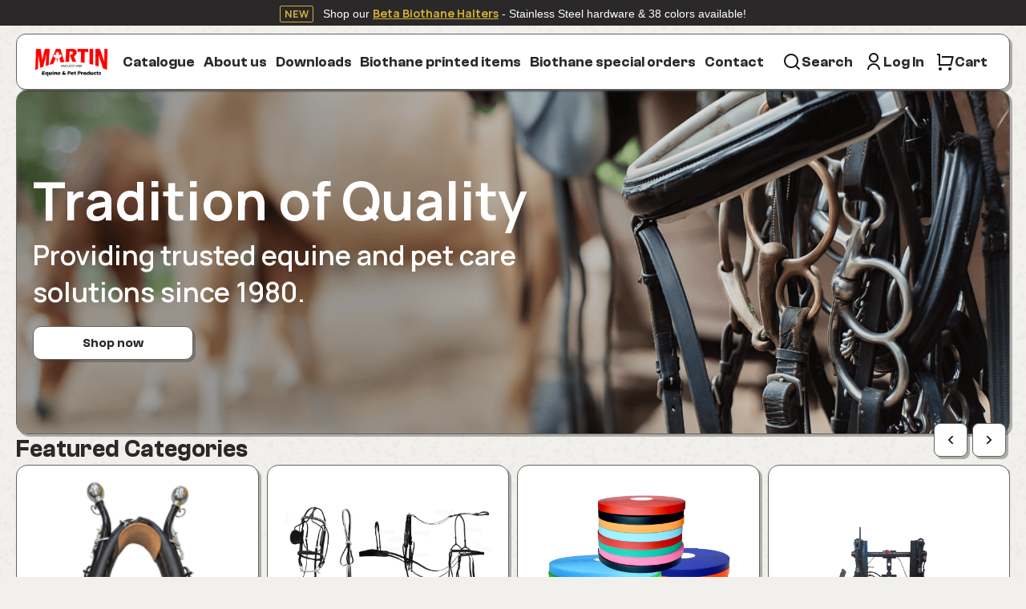

--- FILE ---
content_type: application/javascript; charset=UTF-8
request_url: https://aaronmartin.com/_nuxt/e81529c.js
body_size: 5904
content:
(window.webpackJsonp=window.webpackJsonp||[]).push([[3,8,21,30],{477:function(t,n,e){var content=e(481);content.__esModule&&(content=content.default),"string"==typeof content&&(content=[[t.i,content,""]]),content.locals&&(t.exports=content.locals);(0,e(7).default)("1617bd0a",content,!0,{sourceMap:!1})},478:function(t,n,e){"use strict";e.r(n);var o=e(61),r={name:"App",props:["value"],components:{},watch:{value:function(){var t=this;o.a.to(this,{tweenValue:this.value,onUpdate:function(){t.displayValue=t.tweenValue}})}},data:function(){return{displayValue:this.value,tweenValue:this.value}}},c=e(1),component=Object(c.a)(r,(function(){var t=this;return(0,t._self._c)("span",[t._v(t._s(t._f("currency")(t.displayValue))+" CAD")])}),[],!1,null,null,null);n.default=component.exports},480:function(t,n,e){"use strict";e(477)},481:function(t,n,e){var o=e(6)((function(i){return i[1]}));o.push([t.i,'.error-sticker{align-items:center;border-radius:4px;color:var(--red);display:flex;font-size:max(12px,min(2.5vw,16px));gap:var(--base-gap);min-height:36px;overflow:hidden;padding:8px;position:relative;width:100%}.error-sticker,.error-sticker *{font-family:"Clash Grotesk",sans-serif}.error-sticker:before{background-color:var(--red);content:"";height:100%;left:0;opacity:.2;pointer-events:none;position:absolute;top:0;width:100%}.error-enter-active,.error-leave-active{transition:all 125ms linear}.error-enter,.error-leave-to{height:28px;opacity:0}',""]),t.exports=o},482:function(t,n,e){"use strict";e.r(n);var o={props:{error:{type:String,required:!1,default:"There was an error. Please try again."}}},r=(e(480),e(1)),component=Object(r.a)(o,(function(){var t=this,n=t._self._c;return n("div",{staticClass:"error-sticker"},[n("svg",{attrs:{xmlns:"http://www.w3.org/2000/svg",width:"24",height:"24",viewBox:"0 0 50 50",fill:"none"}},[n("path",{attrs:{d:"M25.0003 45.8332C13.4944 45.8332 4.16699 36.5057 4.16699 24.9998C4.16699 13.4939 13.4944 4.1665 25.0003 4.1665C36.5062 4.1665 45.8337 13.4939 45.8337 24.9998C45.8337 36.5057 36.5062 45.8332 25.0003 45.8332ZM25.0003 22.0536L19.1078 16.161L16.1615 19.1073L22.0541 24.9998L16.1615 30.8923L19.1078 33.8386L25.0003 27.9461L30.8928 33.8386L33.8391 30.8923L27.9466 24.9998L33.8391 19.1073L30.8928 16.161L25.0003 22.0536Z",fill:"#E75D5D"}})]),t._v(" "),n("span",{domProps:{innerHTML:t._s(t.error)}})])}),[],!1,null,null,null);n.default=component.exports},483:function(t,n,e){var content=e(489);content.__esModule&&(content=content.default),"string"==typeof content&&(content=[[t.i,content,""]]),content.locals&&(t.exports=content.locals);(0,e(7).default)("29f9d9e6",content,!0,{sourceMap:!1})},488:function(t,n,e){"use strict";e(483)},489:function(t,n,e){var o=e(6)((function(i){return i[1]}));o.push([t.i,".quantity{--size:46px;align-items:stretch;border:1px solid var(--gray);border-radius:8px;box-shadow:3px 3px 0 0 rgba(64,62,59,.38);display:flex;gap:2px;height:46px;height:var(--size);justify-content:space-between;padding:12px;transition:all 125ms linear;width:var(--quantity-width)}.quantity:hover:not(.quantity--error):not(.quantity--disabled){box-shadow:4px 4px 0 0 rgba(64,62,59,.5)}.quantity--disabled{border-color:var(--gray-light);box-shadow:2px 2px 0 0 #e4e3e1}.quantity--disabled *{pointer-events:none}.quantity--disabled .quantity__button .icon--mask{--mask:var(--gray-light)}.quantity--error{border-color:var(--red);box-shadow:3px 3px 0 0 #ef99a3}.quantity__button{align-items:center;display:flex;justify-content:center;padding:0;touch-action:manipulation}.quantity__button:disabled{cursor:not-allowed}.quantity__button:disabled .icon--mask{--mask:var(--gray-light);pointer-events:none}.quantity__button:enabled:hover .icon--mask{--mask:var(--gray)}.quantity__message{bottom:-24px;left:50%;opacity:0;position:absolute;transform:translate(-50%);transition:all 125ms linear}.quantity__value{align-self:center;background-color:transparent;border:none;border-radius:0!important;font-size:1rem;font-weight:700;height:100%;margin:0 -1px;min-width:20px;outline:0;overflow:hidden;padding:0;text-align:center;text-overflow:ellipsis;transition:all 125ms linear;white-space:nowrap;z-index:1}.quantity__value:disabled{color:var(--gray-light)}",""]),t.exports=o},490:function(t,n,e){"use strict";e.r(n);e(12);var o={props:{current:{type:Number,required:!1,default:1},max:{type:Number,required:!1,default:1},stock:{type:[Number,String],required:!1,default:""},disabled:{type:Boolean,required:!1,default:!1}},data:function(){return{input:this.current}},watch:{hasError:function(t){t?this.$emit("error"):this.$emit("valid")}},computed:{getIsUnlimited:function(){return-1===this.max},canMinus:function(){return this.input>1},canPlus:function(){return!!this.getIsUnlimited||this.input<this.max},hasError:function(){return!this.getIsUnlimited&&this.input>this.max||this.input<1||isNaN(this.input)},canSave:function(){return this.input!==this.current&&!this.hasError}},methods:{plus:function(){this.input++,this.$emit("input",this.input),this.$emit("change",this.input)},minus:function(){this.input--,this.$emit("input",this.input),this.$emit("change",this.input)},onInput:function(){this.$emit("input",this.input)},checkInput:function(){this.canSave&&this.$emit("change",this.input)}}},r=(e(488),e(1)),component=Object(r.a)(o,(function(){var t=this,n=t._self._c;return n("div",{directives:[{name:"tooltip",rawName:"v-tooltip.top",value:{value:"Available in stock: ".concat(t.stock),disabled:t.disabled},expression:"{\n    value: `Available in stock: ${stock}`,\n    disabled,\n  }",modifiers:{top:!0}}],staticClass:"quantity",class:{"quantity--error":t.hasError,"quantity--disabled":t.disabled}},[n("button",{staticClass:"quantity__button",attrs:{disabled:!t.canMinus},on:{click:function(n){return n.stopPropagation(),t.minus.apply(null,arguments)}}},[n("div",{staticClass:"icon icon--mask icon--mask--minus"})]),t._v(" "),n("input",{directives:[{name:"model",rawName:"v-model.number",value:t.input,expression:"input",modifiers:{number:!0}}],staticClass:"quantity__value",attrs:{min:"1",max:-1===t.max?null:t.max,disabled:t.disabled,type:"number"},domProps:{value:t.input},on:{click:function(t){t.stopPropagation()},keyup:function(n){return!n.type.indexOf("key")&&t._k(n.keyCode,"enter",13,n.key,"Enter")?null:t.checkInput.apply(null,arguments)},focusout:t.checkInput,input:[function(n){n.target.composing||(t.input=t._n(n.target.value))},t.onInput],blur:function(n){return t.$forceUpdate()}}}),t._v(" "),n("button",{staticClass:"quantity__button",attrs:{disabled:!t.canPlus},on:{click:function(n){return n.stopPropagation(),t.plus.apply(null,arguments)}}},[n("div",{staticClass:"icon icon--mask icon--mask--plus"})])])}),[],!1,null,null,null);n.default=component.exports},498:function(t,n,e){var content=e(528);content.__esModule&&(content=content.default),"string"==typeof content&&(content=[[t.i,content,""]]),content.locals&&(t.exports=content.locals);(0,e(7).default)("7d4a239d",content,!0,{sourceMap:!1})},511:function(t,n,e){"use strict";e.r(n);var o=e(4),r=(e(31),e(12),e(40),e(11),e(495)),c=e(68),l={mixins:[r.a],data:function(){return{isLoading:!1,isError:!1}},computed:{getPrice:function(){var base=Number(this.product.basePrice);return this.product.configurations.forEach((function(t){t.items.forEach((function(t){t.active&&(base+=Number(t.price))}))})),base},getOldPrice:function(){var base=Number(this.product.baseOldPrice);return this.product.configurations.forEach((function(t){t.items.forEach((function(t){t.active&&(base+=Number(t.oldPrice))}))})),base}},methods:{save:function(t){var n=this;return Object(o.a)(regeneratorRuntime.mark((function e(){var o,r,l,d,_;return regeneratorRuntime.wrap((function(e){for(;;)switch(e.prev=e.next){case 0:if(o=t.quantity,r=void 0===o?1:o,l=t.oldConfigurations,d=void 0===l?[]:l,n.isLoading=!0,_={id:n.product.id,unit:n.product.unit,quantity:r,configurations:n.getActiveConfigurationItems.map((function(t){return{name:t.configuration,id:t.id}}))},n.isLoggedIn?_.objectId=n.product.objectId:_.oldConfigurations=n._getActiveConfigurationItems(d).map((function(t){return{name:t.configuration,id:t.id}})),e.prev=4,!n.isLoggedIn){e.next=10;break}return e.next=8,n.$store.dispatch("CART/CHANGE",_);case 8:e.next=13;break;case 10:return c.a.changeCartProduct(_),e.next=13,n.$store.dispatch("CART/GET");case 13:return n.isLoading=!1,n.isError=!1,e.abrupt("return",Promise.resolve());case 18:return e.prev=18,e.t0=e.catch(4),n.logError(e.t0),n.isLoading=!1,n.isError=!0,e.abrupt("return",Promise.reject());case 24:case"end":return e.stop()}}),e,null,[[4,18]])})))()}}},d=l,_=e(1),component=Object(_.a)(d,undefined,undefined,!1,null,null,null);n.default=component.exports},526:function(t,n,e){"use strict";e(12);n.a={methods:{getSavedProductStockCount:function(t){var n=parseInt(Number(t.quantity.max));return n>0?n:t.ignoreCount?t.ostkMsg||"many":n}}}},527:function(t,n,e){"use strict";e(498)},528:function(t,n,e){var o=e(6)((function(i){return i[1]}));o.push([t.i,".cart__item__conf{display:flex;flex-direction:column;gap:var(--base);width:min(90dvw,840px)}.cart__item__conf__controls{display:flex;gap:var(--base);width:100%}@media(max-width:768px){.cart__item__conf__controls{gap:10px}}",""]),t.exports=o},547:function(t,n,e){var content=e(594);content.__esModule&&(content=content.default),"string"==typeof content&&(content=[[t.i,content,""]]),content.locals&&(t.exports=content.locals);(0,e(7).default)("f647c9e8",content,!0,{sourceMap:!1})},570:function(t,n,e){"use strict";e.r(n);e(19);var o=e(4),r=(e(31),{extends:e(511).default,props:{item:{type:Object,required:!0},open:{type:Boolean,required:!0}},data:function(){return{product:null,isOpen:this.open,needConfigurationPhotos:!0}},watch:{open:function(t){this.isOpen=t},isOpen:function(t){this.$emit("update:open",t)}},methods:{saveConfigurations:function(){var t=this;return Object(o.a)(regeneratorRuntime.mark((function n(){return regeneratorRuntime.wrap((function(n){for(;;)switch(n.prev=n.next){case 0:return n.next=2,t.save({quantity:t.product.quantity.current,oldConfigurations:t.item.configurations});case 2:t.isOpen=!1;case 3:case"end":return n.stop()}}),n)})))()}},created:function(){this.$set(this,"product",JSON.parse(JSON.stringify(this.item))),this.selectFirstConfiguration(),this.formatConfigurations(),this.setDefaultConfigurations({setDefault:!1})}}),c=(e(527),e(1)),component=Object(c.a)(r,(function(){var t=this,n=t._self._c;return n("Dialog",{attrs:{visible:t.isOpen,modal:""},on:{"update:visible":function(n){t.isOpen=n}},scopedSlots:t._u([{key:"header",fn:function(){return[n("button",{staticClass:"button button--square",on:{click:function(n){t.isOpen=!1}}},[n("div",{staticClass:"icon icon--mask icon--mask--close"})])]},proxy:!0}])},[t._v(" "),n("div",{staticClass:"cart__item__conf"},[n("div",{staticClass:"flex flex-column gap--6"},[n("div",{staticClass:"desc--14"},[t._v("Product ID: "+t._s(t.product.id))]),t._v(" "),n("div",{staticClass:"title--secondary"},[t._v(t._s(t.product.name))])]),t._v(" "),n("div",{staticClass:"title--secondary flex flex--wrap gap"},[n("AnimatedNumber",{attrs:{value:t.getPrice}}),t._v(" / "+t._s(t.product.unit||"EA")+"\n      "),t.__getIsDiscount(t.getPrice,t.getOldPrice)?n("div",{staticClass:"discount"},[n("span",{staticClass:"discount__value"},[t._v("\n          "+t._s(t._f("currency")(t.getOldPrice))+"\n        ")]),t._v(" "),n("span",{staticClass:"discount__percent f--16"},[t._v("\n          "+t._s(t.__getDiscountPercent(t.getPrice,t.getOldPrice))+"\n        ")])]):t._e()],1),t._v(" "),n("div",{staticClass:"configurations"},[n("div",{staticClass:"configurations--list"},t._l(t.product.configurations,(function(e){return n("button",{key:e.name,staticClass:"button configuration__category",class:{"button--active":e.active,"configuration__category--selected":t.isConfigurationSelected(e)},on:{click:function(n){return t.setActiveConfiguration(e)}}},[n("div",{staticClass:"configuration__category__name",attrs:{title:e.name}},[t._v("\n            "+t._s(e.name)+"\n          ")])])})),0),t._v(" "),t._l(t.product.configurations,(function(e){return[e.active?n("div",{key:e.name,staticClass:"configurations--grid"},t._l(e.items,(function(o){var r;return n("button",{key:o.name,staticClass:"button configuration__card",class:{"button--active":o.active},on:{click:function(n){return t.setActiveConfigurationItem(n.target,e,o)}}},[o.quan>1?n("div",{staticClass:"configuration__card__quantity"},[t._v("\n              "+t._s(o.quan)+"x\n            ")]):t._e(),t._v(" "),e.photosLoading?n("div",{staticClass:"configuration__card__photo"},[n("Skeleton",{staticClass:"fill",attrs:{width:"100%",height:"100%"}})],1):[null!==(r=o.photos)&&void 0!==r&&r.length?n("vue-carousel",{attrs:{"per-page":1,paginationEnabled:!1,navigationEnabled:!0,loop:!0,navigationNextLabel:t.getSliderNavigationIcon(),navigationPrevLabel:t.getSliderNavigationIcon()}},t._l(o.photos,(function(e,i){return n("vue-slide",{key:i},[n("div",{staticClass:"configuration__card__photo"},[n("img",{staticClass:"fill fit--contain img--loading transition--all",attrs:{loading:"lazy",src:e,alt:o.id},on:{load:t.onImgLoaded}})])])})),1):n("div",{staticClass:"configuration__card__photo"},[n("div",{staticClass:"icon icon--mask icon--mask--no-photo no-photo"})])],t._v(" "),n("div",{staticClass:"flex--center w-full"},[n("div",{staticClass:"desc--18"},[t._v("\n                + "+t._s(t._f("currency")(o.price))+"\n              ")]),t._v(" "),n("button",{directives:[{name:"show",rawName:"v-show",value:t.getIsServerConfigurationItem(o),expression:"getIsServerConfigurationItem(configurationItem)"},{name:"tooltip",rawName:"v-tooltip.top",value:"Add to cart",expression:"'Add to cart'",modifiers:{top:!0}}],staticClass:"product-control ml-auto",attrs:{"data-loading":o.isAddingToCart,disabled:o.isAddingToCart},on:{click:function(n){return n.stopPropagation(),t.addConfigurationItemToCart(o)}}},[n("div",{staticClass:"icon icon--mask icon--mask--cart",class:{"opacity-0":o.isAddingToCart}}),t._v(" "),n("Loader")],1)]),t._v(" "),n("div",{staticClass:"configuration__card__name"},[t._v("\n              "+t._s(o.name)+"\n            ")])],2)})),0):t._e()]}))],2),t._v(" "),n("div",{staticClass:"cart__item__conf__controls"},[n("button",{staticClass:"button w-full",on:{click:function(n){t.isOpen=!1}}},[n("span",[t._v("Cancel")])]),t._v(" "),n("button",{staticClass:"button button--black w-full",attrs:{"data-loading":t.isLoading,disabled:t.isLoading},on:{click:t.saveConfigurations}},[n("span",[t._v("Save")]),t._v(" "),n("Loader")],1)])])])}),[],!1,null,null,null);n.default=component.exports;installComponents(component,{AnimatedNumber:e(478).default,Loader:e(238).default})},593:function(t,n,e){"use strict";e(547)},594:function(t,n,e){var o=e(6)((function(i){return i[1]}));o.push([t.i,".cart__item{background-color:var(--white);border:1px solid var(--gray);border-radius:14px;box-shadow:3px 3px 0 0 rgba(64,62,59,.38);display:flex;flex-direction:column;gap:var(--base-gap);padding:32px;padding:var(--base-gap) var(--base);position:relative;width:100%}@media(max-width:992px){.cart__item{padding:var(--base)}}.cart__item--skeleton{border-color:transparent;box-shadow:none}.cart__item:has(.p-accordion-tab-active) .cart__item__toggle .icon--mask{transform:rotate(270deg)}.cart__item__toggle .icon--mask{transform:rotate(90deg)}.cart__item__configurations{display:flex;flex-direction:column;margin-top:var(--base);width:100%}.cart__item__configurations__item{align-items:center;border-top:1px solid var(--gray-light);color:var(--dark);display:grid;font-size:max(.75rem,min(2.5vw,1rem));font-weight:600;grid-template-columns:1fr 1fr 240px;padding:var(--base-gap) 0;grid-gap:var(--base);gap:var(--base)}@media(max-width:992px){.cart__item{padding:var(--base)}.cart__item__configurations__item{grid-template-columns:1fr 1fr 180px}}@media(max-width:576px){.cart__item__configurations__item{gap:4px;grid-template-columns:100px 1fr 80px}}",""]),t.exports=o},657:function(t,n,e){"use strict";e.r(n);e(19);var o=e(4),base=(e(40),e(31),e(511)),r=e(68),c=e(526),l={extends:base.default,mixins:[c.a],props:{product:{type:Object,required:!0}},data:function(){return{isDialogOpen:!1}},methods:{onQuantityChange:function(t){var n=this;return Object(o.a)(regeneratorRuntime.mark((function e(){return regeneratorRuntime.wrap((function(e){for(;;)switch(e.prev=e.next){case 0:return e.prev=0,e.next=3,n.save({quantity:t,oldConfigurations:n.product.configurations});case 3:e.next=8;break;case 5:e.prev=5,e.t0=e.catch(0),console.log(e.t0);case 8:case"end":return e.stop()}}),e,null,[[0,5]])})))()},remove:function(){var t=this;return Object(o.a)(regeneratorRuntime.mark((function n(){return regeneratorRuntime.wrap((function(n){for(;;)switch(n.prev=n.next){case 0:if(t.isLoading=!0,n.prev=1,!t.isLoggedIn){n.next=7;break}return n.next=5,t.$store.dispatch("CART/REMOVE",{id:t.product.id,unit:t.product.unit,objectId:t.product.objectId});case 5:n.next=10;break;case 7:return r.a.removeProductFromCart({id:t.product.id,unit:t.product.unit,configurations:t.getActiveConfigurationItems.map((function(t){return{name:t.configuration,id:t.id}}))}),n.next=10,t.$store.dispatch("CART/GET");case 10:t.isError=!1,n.next=17;break;case 13:n.prev=13,n.t0=n.catch(1),t.logError(n.t0),t.isError=!0;case 17:t.isLoading=!1;case 18:case"end":return n.stop()}}),n,null,[[1,13]])})))()}}},d=(e(593),e(1)),component=Object(d.a)(l,(function(){var t=this,n=t._self._c;return n("Accordion",{staticClass:"cart__item",attrs:{"data-loading":t.isLoading}},[n("transition",{attrs:{name:"error"}},[t.isError?n("Error"):t._e()],1),t._v(" "),n("AccordionTab",{scopedSlots:t._u([{key:"header",fn:function(){return[n("div",{staticClass:"cart__item__product"},[n("nuxt-link",{staticClass:"cart__item__product__left",attrs:{to:t.product.showWeb?t.getProductLink(t.product):"",tag:t.product.showWeb?"a":"div",target:"_blank"},nativeOn:{click:function(t){t.stopPropagation()}}},[n("div",{staticClass:"cart__item__photo"},[t.product.photo?n("img",{staticClass:"fill fit--contain img--loading",attrs:{loading:"lazy",src:t.product.photo,alt:t.product.name},on:{load:t.onImgLoaded}}):n("div",{staticClass:"icon icon--mask icon--mask--no-photo no-photo"})]),t._v(" "),n("div",{staticClass:"flex flex-column gap--8"},[n("div",{staticClass:"desc--14"},[t._v("Product ID: "+t._s(t.product.id))]),t._v(" "),n("h3",{staticClass:"title--3"},[t._v("\n              "+t._s(t.product.name)+"\n            ")]),t._v(" "),n("div",{staticClass:"flex flex-column gap--4 desc--14"},[n("div",{staticClass:"desc--14 hide--992--more"},[t._v("Unit - "+t._s(t.product.unit))]),t._v(" "),t._l(t.product.specs,(function(e){return n("div",{key:e.name},[t._v(t._s(e.name)+" - "+t._s(e.value))])}))],2)])]),t._v(" "),n("div",{staticClass:"cart__item__product__right"},[n("Quantity",{staticClass:"product__quantity",attrs:{current:t.product.quantity.current,max:t.product.ignoreCount?-1:t.product.quantity.max,stock:t.getSavedProductStockCount(t.product)},on:{change:t.onQuantityChange}}),t._v(" "),n("div",{staticClass:"hide--992--less"},[t.__getIsDiscount(t.getPrice,t.getOldPrice)?n("div",{staticClass:"discount"},[n("span",{staticClass:"discount__value"},[t._v("\n                "+t._s(t._f("currency")(t.getOldPrice))+"\n              ")])]):t._e(),t._v(" "),n("span",[t._v(" "+t._s(t._f("currency")(t.getPrice))+" / "+t._s(t.product.unit||"EA"))])]),t._v(" "),n("div",{staticClass:"cart__item__total"},[t._v(t._s(t._f("currency")(t.getPrice*t.product.quantity.current))+" CAD")]),t._v(" "),n("div",{staticClass:"cart__item__actions"},[t.hasConfigurations?[n("button",{directives:[{name:"tooltip",rawName:"v-tooltip.top",value:"Show configuration",expression:"'Show configuration'",modifiers:{top:!0}}],staticClass:"button button--square cart__item__toggle"},[n("div",{staticClass:"icon icon--mask icon--mask--arrow"})]),t._v(" "),n("button",{directives:[{name:"tooltip",rawName:"v-tooltip.top",value:"Edit configuration",expression:"'Edit configuration'",modifiers:{top:!0}}],staticClass:"button button--square cart__item__edit",on:{click:function(n){n.stopPropagation(),t.isDialogOpen=!0}}},[n("div",{staticClass:"icon icon--mask icon--mask--edit"})])]:t._e(),t._v(" "),n("button",{directives:[{name:"tooltip",rawName:"v-tooltip.top",value:"Delete product",expression:"'Delete product'",modifiers:{top:!0}}],staticClass:"button button--square",on:{click:function(n){return n.stopPropagation(),t.remove.apply(null,arguments)}}},[n("div",{staticClass:"icon icon--mask icon--mask--close"})])],2)],1)],1)]},proxy:!0}])},[t._v(" "),t.hasConfigurations?[n("div",{staticClass:"cart__item__configurations"},[t._l(t.getActiveConfigurationItems,(function(e,i){return n("div",{key:e.id+i,staticClass:"cart__item__configurations__item"},[n("div",{staticClass:"line-clamp line-clamp--2"},[t._v("\n            "+t._s(e.configuration)+"\n          ")]),t._v(" "),n("div",{staticClass:"line-clamp line-clamp--2"},[t._v("\n            "+t._s(e.name)+"\n          ")]),t._v(" "),n("div",{staticClass:"f--700 text-right"},[t._v("+ "+t._s(t._f("currency")(e.price)))])])})),t._v(" "),t.getActiveConfigurationItems.length?t._e():n("div",{staticClass:"desc--14 w-full text-center mt-3 mb-3"},[t._v("\n          No selected configurations found\n        ")])],2)]:t._e()],2),t._v(" "),t.isDialogOpen?n("CartDialog",{attrs:{item:t.product,open:t.isDialogOpen},on:{"update:open":function(n){t.isDialogOpen=n}}}):t._e(),t._v(" "),n("Loader")],1)}),[],!1,null,null,null);n.default=component.exports;installComponents(component,{Error:e(482).default,Quantity:e(490).default,CartDialog:e(570).default,Loader:e(238).default})}}]);

--- FILE ---
content_type: application/javascript; charset=UTF-8
request_url: https://aaronmartin.com/_nuxt/56cb789.js
body_size: 3995
content:
(window.webpackJsonp=window.webpackJsonp||[]).push([[0,13],{486:function(t,e,r){"use strict";var n=r(5),o=r(4),c=(r(31),r(37),r(241),r(25),r(11),r(24),r(19),r(595),r(10),r(33),r(9),r(57),r(12),r(58),r(43),r(40),r(15),r(20),r(21),r(68));function f(t,e){var r=Object.keys(t);if(Object.getOwnPropertySymbols){var n=Object.getOwnPropertySymbols(t);e&&(n=n.filter((function(e){return Object.getOwnPropertyDescriptor(t,e).enumerable}))),r.push.apply(r,n)}return r}var d={mixins:[r(495).a],data:function(){return{offer:null,activeColor:null,activeSpec:{specName:null,specValue:null},quantityCurrent:1,isAddingToCart:!1,isAddingToWishlist:!1,isConfigurationsLoading:!1,inited:!1}},filters:{description:function(text){return text&&(text=(text=text.replace(//g,"")).replace(/\r\n/g,"<br>")),text}},computed:{getGroupedProductsByColor:function(){var t=new Map;this.product.offers.forEach((function(e){if(0!=e.count||e.ignoreCount){var r=e.color;t.has(r)||t.set(r,new Map);var n=t.get(r);e.specs.forEach((function(t){var e=t.name;n.has(e)||n.set(e,new Set),n.get(e).add(t.value)}))}}));var e=[];return t.forEach((function(t,r){var n={color:r,specs:[]};t.forEach((function(t,e){n.specs.push({name:e,value:Array.from(t)})})),e.push(n)})),e},getAllSpecsSelected:function(){return this.product.specs.every((function(t){return"string"==typeof t.active}))},getHasActiveOffers:function(){return this.product.offers.some((function(t){return t.ignoreCount||t.count>0}))},getActiveOffersCount:function(){return this.product.offers.filter((function(t){return t.ignoreCount||t.count>0})).length},getFirstActiveOffer:function(){return this.product.offers.find((function(t){return t.ignoreCount||t.count>0}))},getHasSpecs:function(){var t;return!(null===(t=this.product.specs)||void 0===t||!t.length)},getQuantityValid:function(){return this.quantityCurrent>0&&(-1===this.getOfferMaxCount||this.quantityCurrent<=this.getOfferMaxCount)},getOfferStockCount:function(){var t,e,r,n,o,c=Number(null===(t=this.offer)||void 0===t?void 0:t.count);return!isNaN(c)&&c>0?Math.floor(c):null!==(e=this.offer)&&void 0!==e&&e.ignoreCount?(null===(r=this.offer)||void 0===r?void 0:r.ostkMsg)||"many":null!==(n=null===(o=this.offer)||void 0===o?void 0:o.ostkMsg)&&void 0!==n?n:0},getOfferMaxCount:function(){return this.offer.ignoreCount?-1:Number(this.offer.count)},getIsNew:function(){var t;return"new"===(null===(t=this.product.status)||void 0===t?void 0:t.toLowerCase())||this.product.isNew},getIsSale:function(){var t;return"sale"===(null===(t=this.product.status)||void 0===t?void 0:t.toLowerCase())},getIsClearance:function(){var t;return"clearance"===(null===(t=this.product.status)||void 0===t?void 0:t.toLowerCase())},getIsFeatured:function(){var t;return"featured"===(null===(t=this.product.status)||void 0===t?void 0:t.toLowerCase())},getPrice:function(){var t,e,r=this,n=this.offer.price;if("string"==typeof n&&n.includes("-"))return n;if(null!==(t=this.product.configurations)&&void 0!==t&&t.length){var base=Number(this.offer.basePrice);return this.product.configurations.forEach((function(t){t.items.forEach((function(t){t.active&&(base+=Number(t.price))}))})),base}return this.getAllSpecsSelected&&null!==(e=this.offer.units)&&void 0!==e&&e.length?this.offer.units.find((function(t){return t.name===r.offer.unit})).price:n},getOldPrice:function(){var t,e,r=this,n=this.offer.oldPrice;if("string"==typeof n&&n.includes("-"))return n;if(null!==(t=this.product.configurations)&&void 0!==t&&t.length){var base=Number(this.offer.baseOldPrice);return this.product.configurations.forEach((function(t){t.items.forEach((function(t){t.active&&(base+=Number(t.oldPrice))}))})),base}return this.getAllSpecsSelected&&null!==(e=this.offer.units)&&void 0!==e&&e.length?this.offer.units.find((function(t){return t.name===r.offer.unit})).oldPrice:n},getOfferHasVideos:function(){return this.offer.url1||this.offer.url2||this.offer.url3||this.offer.url4}},watch:{offer:function(){this.$set(this.product,"configurations",[]),(this.inited||this.getAllSpecsSelected)&&this.offer.configurations&&this.getConfigurations()},activeColor:function(){this.activeSpec={specName:null,specValue:null},this.inited&&(this.product.specs.forEach((function(t){return t.active=null})),this.setDefaultOffer(),this.checkIfSpecsAvailable())}},methods:{getConfigurations:function(){var t=this;return Object(o.a)(regeneratorRuntime.mark((function e(){var data;return regeneratorRuntime.wrap((function(e){for(;;)switch(e.prev=e.next){case 0:return t.isConfigurationsLoading=!0,e.prev=1,e.next=4,t.$axios.$get("configurations",{params:{id:t.offer.id}});case 4:data=e.sent,t.$set(t.product,"configurations",data.configurations),t.offer.basePrice=data.basePrice,t.offer.baseOldPrice=data.baseOldPrice,t.selectFirstConfiguration(),t.formatConfigurations(),t.setDefaultConfigurations({setDefault:!0}),t.getConfigurationRequiredPhotos(),e.next=17;break;case 14:e.prev=14,e.t0=e.catch(1),t.logError(e.t0);case 17:t.isConfigurationsLoading=!1;case 18:case"end":return e.stop()}}),e,null,[[1,14]])})))()},specHasOffer:function(t){var e=this,r=t.specName,n=t.specValue,o=this.product.specs.filter((function(t){return t.active})).filter((function(t){return t.name!==r})).map((function(t){return{name:t.name,active:t.active}}));return this.product.offers.some((function(t){var c=0;return t.specs.forEach((function(s){s.name!==r||s.value!==n||!(t.ignoreCount||t.count>0)||e.activeColor&&e.activeColor!==t.color||c++,o.forEach((function(r){s.name!==r.name||s.value!==r.active||!(t.ignoreCount||t.count>0)||e.activeColor&&e.activeColor!==t.color||c++}))})),c===o.length+1}))},checkIfSpecsAvailable:function(){var t=this;this.product.specs&&this.product.specs.forEach((function(e){e.order.forEach((function(r){r.disabled=!t.specHasOffer({specName:e.name,specValue:r.value})}))}))},onSpecSelected:function(t,e){this.activeSpec={specName:e,specValue:t},this.checkIfSpecsAvailable(),this.checkAllSpecs()},checkAllSpecs:function(){this.getAllSpecsSelected?this.setCurrentOffer():this.setDefaultOffer()},setCurrentOffer:function(){var t=this,e=this.product.offers.filter((function(e){return!t.product.colors||e.color===t.activeColor})).find((function(e){return e.specs.every((function(e){var r=e.name,n=t.product.specs.find((function(s){return s.name===r}));return e.value===n.active}))}));e?this.setOffer(e):this.logError("Offer not found: "+this.product.name)},setOffer:function(t){this.$set(this,"offer",function(t){for(var e=1;e<arguments.length;e++){var r=null!=arguments[e]?arguments[e]:{};e%2?f(Object(r),!0).forEach((function(e){Object(n.a)(t,e,r[e])})):Object.getOwnPropertyDescriptors?Object.defineProperties(t,Object.getOwnPropertyDescriptors(r)):f(Object(r)).forEach((function(e){Object.defineProperty(t,e,Object.getOwnPropertyDescriptor(r,e))}))}return t}({unit:t.defUnit},t))},setDefaultOffer:function(){this.offer={name:this.product.name,description:this.product.description,price:this.product.price,oldPrice:this.product.oldPrice,photo:this.product.photo,photos:this.product.photos}},setOfferSpecs:function(t){var e=this;t.specs.forEach((function(t){e.product.specs.find((function(e){return e.name===t.name})).active=t.value})),this.activeColor=t.color},addToCart:function(){var t=this;return Object(o.a)(regeneratorRuntime.mark((function e(){var r,n;return regeneratorRuntime.wrap((function(e){for(;;)switch(e.prev=e.next){case 0:return t.isAddingToCart=!0,r=t.getActiveConfigurationItems.map((function(t){return{name:t.configuration,id:t.id}})),n={id:t.offer.id,unit:t.offer.unit,quantity:t.quantityCurrent,configurations:r},t.isLoggedIn||(n.products=c.a.getCart(),n.localId=c.a.getCartProductLocalId(n)),e.prev=4,e.next=7,t.$store.dispatch("CART/ADD",n);case 7:t.isLoggedIn||c.a.addProductToCart(n),t.$toast.add({severity:"success",group:"product",title:"In cart",name:t.product.name,photo:t.offer.photo||t.product.photo,price:t.getPrice||t.product.price,id:t.offer.id,life:5e3}),e.next=14;break;case 11:e.prev=11,e.t0=e.catch(4),t.$toast.add({severity:"error",group:"general",message:"server"===(null===e.t0||void 0===e.t0?void 0:e.t0.source)?e.t0.message:"",life:5e3});case 14:t.isAddingToCart=!1;case 15:case"end":return e.stop()}}),e,null,[[4,11]])})))()},addToFavourites:function(){var t=this;return Object(o.a)(regeneratorRuntime.mark((function e(){var r;return regeneratorRuntime.wrap((function(e){for(;;)switch(e.prev=e.next){case 0:if(t.isAddingToWishlist=!0,r={id:t.offer.id,unit:t.offer.defUnit},!t.offer.favourite){e.next=13;break}return e.prev=3,e.next=6,t.$store.dispatch("WISHLIST/REMOVE",r);case 6:e.next=11;break;case 8:e.prev=8,e.t0=e.catch(3),t.logError(e.t0);case 11:e.next=22;break;case 13:return e.prev=13,r.quantity=t.quantityCurrent,e.next=17,t.$store.dispatch("WISHLIST/ADD",r);case 17:e.next=22;break;case 19:e.prev=19,e.t1=e.catch(13),t.logError(e.t1);case 22:t.$set(t.offer,"favourite",!t.offer.favourite),t.$toast.add({severity:t.offer.favourite?"success":"error",group:"product",title:t.offer.favourite?"Saved to favourites":"Removed from favourites",name:t.offer.name,photo:t.offer.photo||t.product.photo,price:t.offer.price,id:t.offer.id,autoid:t.product.autoid,life:5e3}),t.isAddingToWishlist=!1;case 25:case"end":return e.stop()}}),e,null,[[3,8],[13,19]])})))()},onQuantityChange:function(t){this.quantityCurrent=t},selectFirstSpecs:function(){this.product.specs.forEach((function(t){1!==t.order.length||t.order[0].disabled||(t.active=t.order[0].value)}))},getFirstPhotoByColor:function(t){var e,r=this.product.offers.find((function(e){return e.color===t}));return 2===(null==r||null===(e=r.photos)||void 0===e?void 0:e.length)?r.photos[1]:null==r?void 0:r.photo}},created:function(){var t=this;this.checkIfSpecsAvailable(),"card"===this.type||"sticker"===this.type?this.setDefaultOffer():!this.getIsCanonical&&this.getOfferFromURLIsEnabled?(this.setOfferSpecs(this.getOfferFromURL),this.checkIfSpecsAvailable()):(1===this.getActiveOffersCount?this.setOfferSpecs(this.getFirstActiveOffer):this.selectFirstSpecs(),this.checkIfSpecsAvailable()),this.checkAllSpecs(),this.$nextTick((function(){t.inited=!0}))}},l=d,h=r(1),component=Object(h.a)(l,undefined,undefined,!1,null,null,null);e.a=component.exports},495:function(t,e,r){"use strict";var n=r(4),o=(r(31),r(57),r(19),r(12),r(68));e.a={computed:{getActiveConfigurationItems:function(){return this.hasConfigurations?this._getActiveConfigurationItems(this.product.configurations):[]},hasConfigurations:function(){var t;return!(null===(t=this.product.configurations)||void 0===t||!t.length)&&Array.isArray(this.product.configurations)},getIsDefaultConfiguration:function(){var t;return null===(t=this.product.configurations)||void 0===t?void 0:t.every((function(t){return t.items.find((function(t){return t.active})).id===(t.allownone?-1:t.default)}))}},methods:{setActiveConfiguration:function(t){var e=this;this.product.configurations.forEach((function(r){e.$set(r,"active",r.name===t.name)})),t.photosReqeusted||this.requestPhotos(t)},requestPhotos:function(t){var e=this;return Object(n.a)(regeneratorRuntime.mark((function r(){var n,data;return regeneratorRuntime.wrap((function(r){for(;;)switch(r.prev=r.next){case 0:if(!e.needConfigurationPhotos){r.next=14;break}return e.log("Request photo for ".concat(t.name,", product: ").concat(e.product.name)),e.$set(t,"photosLoading",!0),r.prev=3,r.next=6,e.$axios.$get("configurations-photos",{params:{id:(null===(n=e.offer)||void 0===n?void 0:n.id)||e.product.id,categoryName:t.name}});case 6:data=r.sent,Array.isArray(data)&&(t.photosReqeusted=!0,data.forEach((function(r){var n=t.items.find((function(t){return t.id===r.id}));n&&e.$set(n,"photos",r.photos)}))),r.next=13;break;case 10:r.prev=10,r.t0=r.catch(3),e.logError(r.t0);case 13:e.$set(t,"photosLoading",!1);case 14:case"end":return r.stop()}}),r,null,[[3,10]])})))()},setActiveConfigurationItem:function(t,e,r){var n=this;null!=t&&t.closest(".VueCarousel-navigation-button")||e.items.forEach((function(t){n.$set(t,"active",t.id===r.id)}))},selectFirstConfiguration:function(){this.product.configurations.length&&(this.$set(this.product.configurations[0],"active",!0),this.requestPhotos(this.product.configurations[0]))},formatConfigurations:function(){var t=this;this.product.configurations.forEach((function(e){e.allownone&&e.items.unshift({name:"None",id:-1,price:0,photo:null,quan:1}),e.items.forEach((function(e){e.quan=Number(e.quan),t.$set(e,"isAddingToCart",!1),isNaN(e.quan)||(e.price=e.price*e.quan)}))}))},getConfigurationRequiredPhotos:function(){var t=this;this.product.configurations.forEach((function(e){e.allownone||e.photosReqeusted||t.requestPhotos(e)}))},setDefaultConfigurations:function(t){var e=this,r=t.setDefault,n=void 0===r||r;this.product.configurations.forEach((function(t){if(!t.items.find((function(t){return t.active}))){var r=t.items.find((function(e){return e.id===(t.default&&n?t.default:-1)}));r&&e.$set(r,"active",!0)}}))},isConfigurationSelected:function(t){var e=t.items.find((function(t){return t.active}));return!!e&&-1!==e.id},resetConfigurations:function(){var t=this;this.product.configurations.forEach((function(e){e.items.forEach((function(r){t.$set(r,"active",e.allownone?-1===r.id:r.id===e.default)}))}))},getIsServerConfigurationItem:function(t){return!(-1===t.id&&"None"===t.name)},addConfigurationItemToCart:function(t){var e=this;return Object(n.a)(regeneratorRuntime.mark((function r(){var n,c;return regeneratorRuntime.wrap((function(r){for(;;)switch(r.prev=r.next){case 0:return t.isAddingToCart=!0,n={id:t.id,unit:t.defUnit,quantity:t.quan,configurations:[]},e.isLoggedIn||(n.products=o.a.getCart(),n.localId=o.a.getCartProductLocalId(n)),r.prev=3,r.next=6,e.$store.dispatch("CART/ADD",n);case 6:e.isLoggedIn||o.a.addProductToCart(n),e.$toast.add({severity:"success",group:"product",title:"In cart",name:t.name,photo:null===(c=t.photos)||void 0===c?void 0:c[0],price:t.price,id:t.id,life:5e3}),r.next=13;break;case 10:r.prev=10,r.t0=r.catch(3),e.$toast.add({severity:"error",group:"general",message:"server"===(null===r.t0||void 0===r.t0?void 0:r.t0.source)?r.t0.message:"",life:5e3});case 13:t.isAddingToCart=!1;case 14:case"end":return r.stop()}}),r,null,[[3,10]])})))()}}}},595:function(t,e,r){"use strict";var strong=r(242),n=r(69);t.exports=r(139)("Set",(function(t){return function(){return t(this,arguments.length>0?arguments[0]:void 0)}}),{add:function(t){return strong.def(n(this,"Set"),t=0===t?0:t,t)}},strong)}}]);

--- FILE ---
content_type: application/javascript; charset=UTF-8
request_url: https://aaronmartin.com/_nuxt/619b373.js
body_size: 5830
content:
(window.webpackJsonp=window.webpackJsonp||[]).push([[35,14],{476:function(t,e,r){"use strict";e.a={head:function(){var t={meta:[]};return this.SEO&&(this.SEO.title&&(t.title=this.SEO.title,t.meta.push({hid:"title",name:"title",content:this.SEO.title}),t.meta.push({hid:"og:title",name:"og:title",content:this.SEO.title})),this.SEO.description&&(t.description=this.SEO.description,t.meta.push({hid:"description",name:"description",content:this.SEO.description}),t.meta.push({hid:"og:description",name:"og:description",content:this.SEO.description})),this.SEO.image&&t.meta.push({hid:"og:image",name:"og:image",content:this.SEO.image}),!1===this.SEO.index&&t.meta.push({hid:"robots",name:"robots",content:"noindex, nofollow"}),!0===this.SEO.index&&t.meta.push({hid:"robots",name:"robots",content:"index, follow"})),t}}},499:function(t,e,r){var content=r(530);content.__esModule&&(content=content.default),"string"==typeof content&&(content=[[t.i,content,""]]),content.locals&&(t.exports=content.locals);(0,r(7).default)("759e2cf7",content,!0,{sourceMap:!1})},515:function(t,e,r){"use strict";r.r(e);r(22);var o=r(4),n=(r(31),r(68)),c={props:{title:{type:String,required:!1,default:"Log In"},isCartMigration:{type:Boolean,required:!1,default:!1}},data:function(){return{email:"",password:"",remember:!1,loading:!1,error:!1,isPasswordVisible:!1}},methods:{login:function(){var t=this;return Object(o.a)(regeneratorRuntime.mark((function e(){var r;return regeneratorRuntime.wrap((function(e){for(;;)switch(e.prev=e.next){case 0:return t.error=!1,e.prev=1,e.next=4,t.$refs.form.validate();case 4:if(!e.sent){e.next=19;break}return t.loading=!0,t.isCartMigration&&n.a.setBooleanField("isCartMigration"),e.prev=8,e.next=11,t.$auth.loginWith("local",{data:{email:t.email,password:t.password}});case 11:n.a.getBooleanField("isCartMigration")&&t.$router.push("/checkout"),e.next=18;break;case 14:e.prev=14,e.t0=e.catch(8),t.logError(e.t0),t.error=(null===e.t0||void 0===e.t0||null===(r=e.t0.response)||void 0===r||null===(r=r.data)||void 0===r?void 0:r.message)||"Invalid credentials";case 18:t.loading=!1;case 19:e.next=25;break;case 21:e.prev=21,e.t1=e.catch(1),t.logError(e.t1),t.error="An error occured, please try again";case 25:case"end":return e.stop()}}),e,null,[[1,21],[8,14]])})))()},onRegisterClick:function(){this.isCartMigration&&n.a.setBooleanField("isCartMigration"),this.$router.push("/register")}}},l=r(1),component=Object(l.a)(c,(function(){var t=this,e=t._self._c;return e("div",{staticClass:"auth"},[e("h1",{staticClass:"auth__title title p-dialog-title"},[t._v(t._s(t.title))]),t._v(" "),e("ValidationObserver",{ref:"form",attrs:{slim:""}},[e("form",{staticClass:"auth__form",on:{submit:function(e){return e.preventDefault(),t.login.apply(null,arguments)}}},[e("div",{staticClass:"auth__description"},[t._v("\n        Please fill all inputs below to log in\n      ")]),t._v(" "),e("ValidationProvider",{attrs:{mode:"passive",rules:"required"},scopedSlots:t._u([{key:"default",fn:function(r){var o=r.errors;return[e("div",{staticClass:"input__group input__group--mt"},[e("input",{directives:[{name:"model",rawName:"v-model",value:t.email,expression:"email"}],staticClass:"input__control",attrs:{id:"email",name:"email",placeholder:"Enter your email","data-error":!!o[0]},domProps:{value:t.email},on:{input:function(e){e.target.composing||(t.email=e.target.value)}}}),t._v(" "),e("label",{staticClass:"input__label",attrs:{for:"email"}},[t._v("Email")]),t._v(" "),o[0]?e("div",{staticClass:"input__message"},[t._v(t._s(o[0]))]):t._e()])]}}])}),t._v(" "),e("ValidationProvider",{attrs:{mode:"passive",rules:"required"},scopedSlots:t._u([{key:"default",fn:function(r){var o=r.errors;return[e("div",{staticClass:"input__group input__group--mt",class:{"input__group--mb":!!o[0]}},["checkbox"==(t.isPasswordVisible?"text":"password")?e("input",{directives:[{name:"model",rawName:"v-model",value:t.password,expression:"password"}],staticClass:"input__control",attrs:{id:"password",name:"password",placeholder:"Enter your password","data-error":!!o[0],autocomplete:"on",type:"checkbox"},domProps:{checked:Array.isArray(t.password)?t._i(t.password,null)>-1:t.password},on:{change:function(e){var r=t.password,o=e.target,n=!!o.checked;if(Array.isArray(r)){var c=t._i(r,null);o.checked?c<0&&(t.password=r.concat([null])):c>-1&&(t.password=r.slice(0,c).concat(r.slice(c+1)))}else t.password=n}}}):"radio"==(t.isPasswordVisible?"text":"password")?e("input",{directives:[{name:"model",rawName:"v-model",value:t.password,expression:"password"}],staticClass:"input__control",attrs:{id:"password",name:"password",placeholder:"Enter your password","data-error":!!o[0],autocomplete:"on",type:"radio"},domProps:{checked:t._q(t.password,null)},on:{change:function(e){t.password=null}}}):e("input",{directives:[{name:"model",rawName:"v-model",value:t.password,expression:"password"}],staticClass:"input__control",attrs:{id:"password",name:"password",placeholder:"Enter your password","data-error":!!o[0],autocomplete:"on",type:t.isPasswordVisible?"text":"password"},domProps:{value:t.password},on:{input:function(e){e.target.composing||(t.password=e.target.value)}}}),t._v(" "),e("label",{staticClass:"input__label",attrs:{for:"password"}},[t._v("Password")]),t._v(" "),o?e("div",{staticClass:"input__message"},[t._v(t._s(o[0]))]):t._e(),t._v(" "),t.isPasswordVisible?e("div",{directives:[{name:"tooltip",rawName:"v-tooltip.top",value:"Hide password",expression:"'Hide password'",modifiers:{top:!0}}],staticClass:"input__icon icon icon--mask icon--mask--lock-open",on:{click:function(e){t.isPasswordVisible=!1}}}):e("div",{directives:[{name:"tooltip",rawName:"v-tooltip.top",value:"Show password",expression:"'Show password'",modifiers:{top:!0}}],staticClass:"input__icon icon icon--mask icon--mask--lock",on:{click:function(e){t.isPasswordVisible=!0}}})])]}}])}),t._v(" "),e("transition",{attrs:{name:"error"}},[t.error?e("Error",{attrs:{error:t.error}}):t._e()],1),t._v(" "),e("div",{staticClass:"auth__footer"},[e("div",{staticClass:"checkbox"},[e("Checkbox",{attrs:{binary:!0,id:"remember"},model:{value:t.remember,callback:function(e){t.remember=e},expression:"remember"}}),t._v(" "),e("label",{attrs:{for:"remember"}},[t._v("Remember me")])],1),t._v(" "),e("nuxt-link",{staticClass:"auth__forgot",attrs:{to:"/forgot"}},[t._v("Forgot password?")])],1),t._v(" "),e("button",{staticClass:"button button--black",attrs:{disabled:t.loading,"data-loading":t.loading}},[e("span",[t._v("Confirm")]),t._v(" "),e("Loader")],1)],1)]),t._v(" "),e("div",{staticClass:"auth__recall"},[t._v("\n    Don't have an account yet?\n    "),e("nuxt-link",{attrs:{event:"",to:"/register"},nativeOn:{click:function(e){return t.onRegisterClick.apply(null,arguments)}}},[t._v("\n      Sign Up\n    ")])],1)],1)}),[],!1,null,null,null);e.default=component.exports;installComponents(component,{Error:r(482).default,Loader:r(238).default})},516:function(t,e,r){"use strict";r.r(e);r(19);var o={extends:r(486).a,props:{product:{type:Object,required:!0}},data:function(){return{type:"sticker"}}},n=r(1),component=Object(n.a)(o,(function(){var t=this,e=t._self._c;return e("div",{staticClass:"product-sticker",class:{"product-sticker--sold":!t.getHasActiveOffers},attrs:{"data-loading":t.isAddingToCart}},[e("div",{staticClass:"product-sticker__photo photo"},[t.offer.photo||t.product.photo?e("img",{staticClass:"fill fit--contain img--loading",attrs:{loading:"lazy",src:t.offer.photo||t.product.photo,alt:t.product.name},on:{load:t.onImgLoaded}}):e("div",{staticClass:"icon icon--mask icon--mask--no-photo no-photo"})]),t._v(" "),e("div",{staticClass:"product-sticker__box"},[t.getHasActiveOffers?t._e():e("div",{staticClass:"badge badge--red badge--mini mr-auto"},[t._v("\n      Sold out\n    ")]),t._v(" "),e("div",{staticClass:"desc--14"},[t._v("Product ID: "+t._s(t.product.id))]),t._v(" "),e("div",{staticClass:"product-sticker__name",attrs:{title:t.product.name},on:{click:t.addToCart}},[t._v("\n      "+t._s(t.product.name)+"\n    ")]),t._v(" "),e("div",{staticClass:"flex flex-column gap--2 f--12 text--gray f--600"},[t._l(t.offer.specs,(function(r){return e("div",{key:r.name},[t._v("\n        "+t._s(r.name)+" - "+t._s(r.value)+"\n      ")])})),t._v(" "),t.offer.color?[t._v(" Color - "+t._s(t.offer.color)+" ")]:t._e()],2),t._v(" "),e("div",{staticClass:"product-sticker__price hide--576--more"},[t.isConfigurationsLoading?e("Skeleton",{staticClass:"mr-auto",attrs:{width:"100px",height:"16px",borderRadius:"8px"}}):[t.__getIsDiscount(t.getPrice,t.getOldPrice)?e("div",{staticClass:"discount"},[e("span",{staticClass:"discount__value"},[t._v("\n            "+t._s(t._f("currency")(t.getOldPrice))+"\n          ")])]):t._e(),t._v(" "),e("span",[e("AnimatedNumber",{attrs:{value:t.getPrice}}),t._v(" /\n          "+t._s(t.offer.defUnit||"EA")+"\n        ")],1)]],2)]),t._v(" "),e("div",{staticClass:"product-sticker__price hide--576--less text-right"},[t.isConfigurationsLoading?e("Skeleton",{staticClass:"ml-auto",attrs:{width:"100px",height:"22px",borderRadius:"8px"}}):[t.__getIsDiscount(t.getPrice,t.getOldPrice)?e("div",{staticClass:"discount justify-content-end"},[e("span",{staticClass:"discount__value"},[t._v("\n          "+t._s(t._f("currency")(t.getOldPrice))+"\n        ")])]):t._e(),t._v(" "),e("span",[e("AnimatedNumber",{attrs:{value:t.getPrice}}),t._v(" /\n        "+t._s(t.offer.defUnit||"EA")+"\n      ")],1)]],2),t._v(" "),e("Loader")],1)}),[],!1,null,null,null);e.default=component.exports;installComponents(component,{AnimatedNumber:r(478).default,Loader:r(238).default})},520:function(t,e,r){"use strict";r.r(e);var o=r(1),component=Object(o.a)({},(function(){var t=this,e=t._self._c;return e("div",{staticClass:"cart__item cart__item--skeleton"},[e("div",{staticClass:"cart__item__product"},[e("div",{staticClass:"cart__item__product__left"},[e("div",{staticClass:"cart__item__photo relative"},[e("Skeleton",{staticClass:"fill",attrs:{width:"100%",height:"100%",borderRadius:"4px"}})],1),t._v(" "),e("div",{staticClass:"flex flex-column gap--8"},[e("Skeleton",{attrs:{width:"120px",height:"12px",borderRadius:"4px"}}),t._v(" "),e("Skeleton",{attrs:{width:"240px",height:"28px",borderRadius:"4px"}})],1)]),t._v(" "),e("div",{staticClass:"cart__item__product__right"},[e("Skeleton",{attrs:{width:"108px",height:"40px",borderRadius:"8px"}}),t._v(" "),e("div",{staticClass:"hide--992--less"},[e("Skeleton",{attrs:{width:"140px",height:"24px",borderRadius:"4px"}})],1),t._v(" "),e("div",{staticClass:"cart__item__total"},[e("Skeleton",{attrs:{width:"140px",height:"24px",borderRadius:"4px"}})],1),t._v(" "),e("div",{staticClass:"cart__item__actions"},[e("Skeleton",{attrs:{width:"38px",height:"38px",borderRadius:"10px"}}),t._v(" "),e("Skeleton",{attrs:{width:"38px",height:"38px",borderRadius:"10px"}}),t._v(" "),e("Skeleton",{attrs:{width:"38px",height:"38px",borderRadius:"10px"}})],1)],1)])])}),[],!1,null,null,null);e.default=component.exports},529:function(t,e,r){"use strict";r(499)},530:function(t,e,r){var o=r(6)((function(i){return i[1]}));o.push([t.i,".add__product{display:flex;flex-direction:column;gap:var(--base-gap);max-width:620px}.add__product__input__group .p-progress-spinner{right:8px;top:8px}.add__product__results{border-top:none;max-height:calc(100dvh - 320px);padding:0}.add__product__results .product-sticker--sold{cursor:not-allowed}.add__product__results .product-sticker--sold .product-sticker__name{pointer-events:none}@media(max-width:576px){.add__product__results{max-height:calc(100dvh - 240px)}}",""]),t.exports=o},546:function(t,e,r){var content=r(592);content.__esModule&&(content=content.default),"string"==typeof content&&(content=[[t.i,content,""]]),content.locals&&(t.exports=content.locals);(0,r(7).default)("7d11bfca",content,!0,{sourceMap:!1})},571:function(t,e,r){"use strict";r.r(e);r(62);var o=r(4),n=(r(31),{props:{open:{type:Boolean,required:!1,default:!1}},data:function(){return{isOpen:this.open,isLoading:!1,isSearchLoading:!1,isError:!1,isEmpty:!1,query:"",message:"",searchTimeout:null,searchTimeoutDelay:250,searchRequestSource:null,searchList:[]}},watch:{open:function(){this.isOpen=this.open},isOpen:function(){this.$emit("update:open",this.isOpen)}},methods:{search:function(){var t=this;clearTimeout(this.searchTimeout),this.searchList=[],this.query?(this.cancelLastRequest(),this.searchTimeout=setTimeout(Object(o.a)(regeneratorRuntime.mark((function e(){var data;return regeneratorRuntime.wrap((function(e){for(;;)switch(e.prev=e.next){case 0:return t.isSearchLoading=!0,t.searchRequestSource=t.$axios.CancelToken.source(),e.prev=2,e.next=5,t.$axios.$get("products",{params:{query:t.query.trim(),onlyOffer:!0,treeId:-1,items:50,page:1},cancelToken:t.searchRequestSource.token});case 5:data=e.sent,t.searchList=null==data?void 0:data.products,e.next=12;break;case 9:e.prev=9,e.t0=e.catch(2),t.logError(e.t0);case 12:t.isSearchLoading=!1,t.isEmpty=0===t.searchList.length;case 14:case"end":return e.stop()}}),e,null,[[2,9]])}))),250)):this.cancelLastRequest()},abortSearch:function(){this.cancelLastRequest(),this.searchList=[]},cancelLastRequest:function(){try{this.searchRequestSource.cancel("Request canceled.")}catch(t){}}}}),c=(r(529),r(1)),component=Object(c.a)(n,(function(){var t=this,e=t._self._c;return e("Dialog",{attrs:{visible:t.isOpen,modal:""},on:{"update:visible":function(e){t.isOpen=e}},scopedSlots:t._u([{key:"header",fn:function(){return[e("button",{staticClass:"close",on:{click:function(e){t.isOpen=!1}}},[e("div",{staticClass:"icon icon--mask icon--mask--close"})])]},proxy:!0}])},[t._v(" "),e("div",{staticClass:"add__product",attrs:{"data-loading":t.isLoading}},[e("div",{staticClass:"f--700 p-dialog-title"},[t._v("\n      If you want to add a product to the cart, please enter the part number\n    ")]),t._v(" "),e("div",{staticClass:"add__product__input__group input__group w-full relative flex flex-column gap--8 f--700"},[e("input",{directives:[{name:"model",rawName:"v-model",value:t.query,expression:"query"}],staticClass:"input__control w-full",attrs:{required:"",type:"text",placeholder:"Enter part number","data-error":t.isError},domProps:{value:t.query},on:{input:[function(e){e.target.composing||(t.query=e.target.value)},t.search]}}),t._v(" "),e("div",{directives:[{name:"show",rawName:"v-show",value:t.message,expression:"message"}],staticClass:"sticker",class:{"sticker--error":t.isError}},[e("span",[t._v(t._s(t.message))])]),t._v(" "),e("div",{staticClass:"input__loader",attrs:{"data-loading":t.isSearchLoading}},[e("Loader")],1)]),t._v(" "),e("div",{directives:[{name:"show",rawName:"v-show",value:t.searchList.length,expression:"searchList.length"}],staticClass:"add__product__results search__ajax"},[t._l(t.searchList,(function(t){return e("ProductSticker",{key:t.id,attrs:{product:t}})})),t._v(" "),e("Loader")],2),t._v(" "),t.isEmpty?e("div",{staticClass:"search__ajax"},[e("Empty",{attrs:{title:"No items found",message:"Double-check or try something else"}}),t._v(" "),e("Loader")],1):t._e(),t._v(" "),e("Loader")],1)])}),[],!1,null,null,null);e.default=component.exports;installComponents(component,{Loader:r(238).default,ProductSticker:r(516).default,Empty:r(239).default})},591:function(t,e,r){"use strict";r(546)},592:function(t,e,r){var o=r(6)((function(i){return i[1]}));o.push([t.i,".cart{flex:1;flex-direction:column}.cart,.cart__items{display:flex;gap:var(--base-gap)}.cart__items{flex-direction:column}.cart__empty{color:var(--border);height:400px;justify-content:center;text-align:center}.cart__empty,.cart__footer{align-items:center;display:flex;width:100%}.cart__footer{gap:var(--base-gap);justify-content:space-between}.cart__login .p-dialog .auth{margin:0;padding:0;width:min(90dvw,660px)}.cart__login .p-dialog .auth__form{border:none;box-shadow:none;padding:0;width:100%}.cart__login .p-dialog .auth__description{display:none}.cart__dialog.p-dialog-mask{align-items:flex-start;padding-top:var(--base)}.cart__dialog.p-dialog-mask.p-component-overlay{background-color:transparent!important;pointer-events:none}@media(max-width:576px){.cart__header__title{gap:4px}.cart__header__title,.cart__total{align-items:flex-start;flex-direction:column}.cart__total{gap:20px}.cart__total__amount,.cart__total__value{width:100%}.cart__total .icon--bg{height:51px;min-width:118px}.cart__footer .button,.cart__footer a{min-width:0;width:100%}}",""]),t.exports=o},663:function(t,e,r){"use strict";r.r(e);r(15),r(10),r(9),r(20),r(21);var o=r(4),n=r(5),c=(r(31),r(36)),l=r(68);function d(t,e){var r=Object.keys(t);if(Object.getOwnPropertySymbols){var o=Object.getOwnPropertySymbols(t);e&&(o=o.filter((function(e){return Object.getOwnPropertyDescriptor(t,e).enumerable}))),r.push.apply(r,o)}return r}function _(t){for(var e=1;e<arguments.length;e++){var r=null!=arguments[e]?arguments[e]:{};e%2?d(Object(r),!0).forEach((function(e){Object(n.a)(t,e,r[e])})):Object.getOwnPropertyDescriptors?Object.defineProperties(t,Object.getOwnPropertyDescriptors(r)):d(Object(r)).forEach((function(e){Object.defineProperty(t,e,Object.getOwnPropertyDescriptor(r,e))}))}return t}var m={mixins:[r(476).a],data:function(){return{isLoading:!0,isEmpty:!1,isError:!1,isDeleting:!1,isLoginPopupActive:!1,isAddDialogOpened:!1,SEO:{index:!1,title:"Your cart"}}},watch:{"CART.items":function(){this.onUpdate()}},computed:_(_({},Object(c.b)({CART:"CART/CART"})),{},{getHasAvailableItems:function(){return this.CART.items.some((function(t){return t.ignoreCount||t.quantity.current<=t.quantity.max}))}}),methods:{onMounted:function(){this.isLoggedIn||l.a.getCart().length?this.getCart():(this.isLoading=!1,this.isEmpty=!0)},getCart:function(){var t=this;return Object(o.a)(regeneratorRuntime.mark((function e(){return regeneratorRuntime.wrap((function(e){for(;;)switch(e.prev=e.next){case 0:return e.prev=0,e.next=3,t.$store.dispatch("CART/GET");case 3:e.next=9;break;case 5:e.prev=5,e.t0=e.catch(0),t.logError(e.t0),t.isError=!0;case 9:t.isLoading=!1;case 10:case"end":return e.stop()}}),e,null,[[0,5]])})))()},onUpdate:function(){this.log("The cart has been changed"),this.isEmpty=0===this.CART.items.length,this.$store.commit("CART/SET_DEFAULT_CONFIGURATIONS")}},mounted:function(){this.onMounted(),this.gsapFade(this.$refs.container)}},v=(r(591),r(1)),component=Object(v.a)(m,(function(){var t=this,e=t._self._c;return e("div",{staticClass:"flex--column"},[e("h1",{staticClass:"title"},[t._v("Your cart")]),t._v(" "),t.isLoading?e("div",{ref:"container",staticClass:"cart__items gsap-init--fadeDown"},t._l(5,(function(i){return e("CartSkeleton",{key:i})})),1):t._e(),t._v(" "),e("div",{staticClass:"cart"},[t.isError?e("div",{staticClass:"cart__card"},[e("Empty",{staticClass:"m-auto",attrs:{title:"Oops...",message:"Something went wrong. Try to reloading the page."}})],1):t._e(),t._v(" "),t.isEmpty?[e("div",{staticClass:"cart__card"},[e("Empty",{staticClass:"m-auto",attrs:{title:"Your cart is empty ",message:"Please add items to continue your shopping experience"}})],1),t._v(" "),e("div",{staticClass:"cart__footer"},[e("button",{staticClass:"button button--static",on:{click:function(e){t.isAddDialogOpened=!0}}},[e("span",[t._v("Add by part number")])])])]:t._e(),t._v(" "),t.isEmpty||t.isError||t.isLoading?t._e():[e("div",{staticClass:"cart__items"},t._l(t.CART.items,(function(t){return e("CartItem",{key:t.objectId,attrs:{product:t}})})),1),t._v(" "),e("div",{staticClass:"cart__total"},[e("div",{staticClass:"cart__total__item title--secondary"},[e("div",[t._v("Total")]),t._v(" "),e("div",{staticClass:"cart__total__item__value"},[e("AnimatedNumber",{attrs:{value:t.CART.total}}),t._v(" "),t.__getIsDiscount(t.CART.total,t.CART.oldTotal)?e("div",{staticClass:"discount"},[e("span",{staticClass:"discount__value"},[t._v("\n                "+t._s(t._f("currency")(t.CART.oldTotal))+"\n              ")]),t._v(" "),e("span",{staticClass:"discount__percent f--16"},[t._v("\n                "+t._s(t.__getDiscountPercent(t.CART.total,t.CART.oldTotal))+"\n              ")])]):t._e()],1)])]),t._v(" "),e("div",{staticClass:"cart__footer"},[e("button",{staticClass:"button button--static",on:{click:function(e){t.isAddDialogOpened=!0}}},[e("span",[t._v("Add by part number")])]),t._v(" "),t.isLoggedIn?e("nuxt-link",{staticClass:"ml-auto",attrs:{to:"/checkout"}},[e("button",{staticClass:"button button--black button--static"},[e("span",[t._v("Checkout")])])]):e("button",{staticClass:"button button--black button--static ml-auto",on:{click:function(e){t.isLoginPopupActive=!0}}},[e("span",[t._v("Checkout")])])],1)]],2),t._v(" "),e("Dialog",{staticClass:"cart__login",attrs:{modal:"",visible:t.isLoginPopupActive},on:{"update:visible":function(e){t.isLoginPopupActive=e}},scopedSlots:t._u([{key:"header",fn:function(){return[e("button",{staticClass:"close",on:{click:function(e){t.isLoginPopupActive=!1}}},[e("div",{staticClass:"icon icon--mask icon--mask--close"})])]},proxy:!0}])},[t._v(" "),e("AuthLogin",{staticClass:"auth--static",attrs:{title:"Log in or create an account to proceed",isCartMigration:!0}})],1),t._v(" "),t.isAddDialogOpened?e("CartAdd",{staticClass:"cart__dialog",attrs:{open:t.isAddDialogOpened},on:{"update:open":function(e){t.isAddDialogOpened=e},update:t.onUpdate}}):t._e()],1)}),[],!1,null,null,null);e.default=component.exports;installComponents(component,{CartSkeleton:r(520).default,Empty:r(239).default,CartItem:r(657).default,AnimatedNumber:r(478).default,AuthLogin:r(515).default,CartAdd:r(571).default})}}]);

--- FILE ---
content_type: image/svg+xml
request_url: https://aaronmartin.com/_nuxt/img/logo.6e33461.svg
body_size: 30211
content:

<svg width="96" height="46" viewBox="0 0 96 46" fill="none" xmlns="http://www.w3.org/2000/svg" xmlns:xlink="http://www.w3.org/1999/xlink">
<rect width="96" height="46" fill="url(#pattern0_265_3979)"/>
<defs>
<pattern id="pattern0_265_3979" patternContentUnits="objectBoundingBox" width="1" height="1">
<use xlink:href="#image0_265_3979" transform="matrix(0.0019638 0 0 0.00409836 -0.00273224 0)"/>
</pattern>
<image id="image0_265_3979" width="512" height="244" xlink:href="[data-uri]"/>
</defs>
</svg>


--- FILE ---
content_type: application/javascript; charset=UTF-8
request_url: https://aaronmartin.com/_nuxt/b04b1cc.js
body_size: 7892
content:
(window.webpackJsonp=window.webpackJsonp||[]).push([[36,8,15,26,28],{478:function(t,e,r){"use strict";r.r(e);var o=r(61),n={name:"App",props:["value"],components:{},watch:{value:function(){var t=this;o.a.to(this,{tweenValue:this.value,onUpdate:function(){t.displayValue=t.tweenValue}})}},data:function(){return{displayValue:this.value,tweenValue:this.value}}},c=r(1),component=Object(c.a)(n,(function(){var t=this;return(0,t._self._c)("span",[t._v(t._s(t._f("currency")(t.displayValue))+" CAD")])}),[],!1,null,null,null);e.default=component.exports},479:function(t,e,r){var content=r(485);content.__esModule&&(content=content.default),"string"==typeof content&&(content=[[t.i,content,""]]),content.locals&&(t.exports=content.locals);(0,r(7).default)("7f8dccea",content,!0,{sourceMap:!1})},484:function(t,e,r){"use strict";r(479)},485:function(t,e,r){var o=r(6)((function(i){return i[1]}));o.push([t.i,".product{background-color:var(--white);border:1px solid var(--gray);border-radius:14px;box-shadow:3px 3px 0 0 rgba(64,62,59,.38);cursor:pointer;display:flex;flex-direction:column;font-size:max(.875rem,min(2.5vw,1rem));gap:var(--base-gap);height:100%;padding:16px;position:relative;transition:all 125ms linear;width:100%}.product.product--sold .product__photo{opacity:.5}.product--skeleton{border-color:transparent;box-shadow:none;height:auto;margin-bottom:var(--base-gap);opacity:.75;pointer-events:none}.product--skeleton .product__photo{border:none}.product__photo{aspect-ratio:16/9;background-color:var(--white);border:var(--base) solid transparent;max-width:100%;position:relative;width:100%}.product__photo img{height:100%;left:0;mix-blend-mode:multiply;-o-object-fit:contain;object-fit:contain;position:absolute;top:0;transition:all 125ms linear;width:100%}.product__photo .no-photo{--size:60%}.product__info{align-items:center;display:flex;gap:var(--base-gap);justify-content:space-between}.product__name{display:-webkit-box;-webkit-line-clamp:3;-webkit-box-orient:vertical;flex:1;font-weight:700;overflow:hidden}.product__price{color:var(--gray);font-weight:700}.product__description{display:-webkit-box;font-size:max(.75rem,min(2.5vw,1rem));-webkit-line-clamp:3;-webkit-box-orient:vertical;color:var(--gray);font-weight:400;overflow:hidden}.product__controls{display:flex;flex-wrap:nowrap}.product__cart .loader,.product__favourite .loader{--size:20px;--width:2px}.product__sold{background-color:var(--red-dark);color:var(--white);font-size:14px;font-weight:700;height:40px;justify-content:center;left:0;right:0;top:0}.product__sold,.product__statuses{align-items:center;display:flex;position:absolute}.product__statuses{flex-wrap:wrap;gap:8px;justify-content:flex-end;left:8px;right:8px;top:8px}@media(hover:hover){.product:hover:not([data-loading=true]){border-color:var(--gray-light);box-shadow:2px 2px 0 0 #e4e3e1}.product:hover:not([data-loading=true]) .category__title{color:var(--black)}}@media(max-width:576px){.product{padding:8px}.product__statuses{flex-wrap:wrap}.product__statuses .badge{font-size:.75rem;height:24px;min-width:0}}",""]),t.exports=o},487:function(t,e,r){"use strict";r.r(e);r(19);var o={extends:r(486).a,props:{product:{type:Object,required:!0}},data:function(){return{type:"card"}}},n=(r(484),r(1)),component=Object(n.a)(o,(function(){var t=this,e=t._self._c;return e("nuxt-link",{staticClass:"product",class:{"product--sold":!t.getHasActiveOffers},attrs:{to:t.getProductLink(t.product)}},[e("div",{staticClass:"product__photo flex--center"},[t.offer.photo||t.product.photo?e("img",{staticClass:"img--loading",attrs:{loading:"lazy",src:t.offer.photo||t.product.photo,alt:t.product.name},on:{load:t.onImgLoaded}}):e("div",{staticClass:"icon icon--mask icon--mask--no-photo no-photo"})]),t._v(" "),e("div",{staticClass:"product__name",attrs:{to:t.getProductLink(t.product),title:t.product.name}},[t._v("\n    "+t._s(t.product.name)+"\n  ")]),t._v(" "),e("div",{staticClass:"product__info"},[t.getPrice?e("div",{staticClass:"product__price"},[t.isConfigurationsLoading?e("Skeleton",{attrs:{width:"100px",height:"22px",borderRadius:"8px"}}):[t.__getIsDiscount(t.getPrice,t.getOldPrice)?e("div",{staticClass:"discount"},[e("span",{staticClass:"discount__value"},[t._v("\n            "+t._s(t._f("currency")(t.getOldPrice))+"\n          ")]),t._v(" "),e("span",{staticClass:"discount__percent hide--576--less"},[t._v("\n            "+t._s(t.__getDiscountPercent(t.getPrice,t.getOldPrice))+"\n          ")])]):t._e(),t._v(" "),e("AnimatedNumber",{attrs:{value:t.getPrice}}),t._v(" /\n        "+t._s(t.offer.defUnit||"EA")+"\n      ")]],2):t._e(),t._v(" "),e("div",{staticClass:"product__controls"},[t.isLoggedIn&&t.getAllSpecsSelected?e("button",{directives:[{name:"tooltip",rawName:"v-tooltip.top",value:t.offer.favourite?"Remove from favourites":"Add to favourites",expression:"\n          offer.favourite ? 'Remove from favourites' : 'Add to favourites'\n        ",modifiers:{top:!0}}],staticClass:"product__favourite product-control",attrs:{"data-added":t.offer.favourite,"data-loading":t.isAddingToWishlist},on:{click:function(e){return e.preventDefault(),t.addToFavourites(e.target)}}},[e("div",{staticClass:"icon icon--mask",class:{"opacity-0":t.isAddingToWishlist,"icon--mask--heart":!t.offer.favourite,"icon--mask--heart-fill":t.offer.favourite}}),t._v(" "),e("Loader")],1):t._e(),t._v(" "),t.getHasActiveOffers&&t.getAllSpecsSelected?e("button",{directives:[{name:"tooltip",rawName:"v-tooltip.top",value:"Add to cart",expression:"'Add to cart'",modifiers:{top:!0}}],staticClass:"product__cart product-control",attrs:{"data-loading":t.isAddingToCart,disabled:t.isAddingToCart||t.isConfigurationsLoading||!t.getQuantityValid},on:{click:function(e){return e.preventDefault(),t.addToCart.apply(null,arguments)}}},[e("div",{staticClass:"icon icon--mask icon--mask--cart",class:{"opacity-0":t.isAddingToCart||t.isConfigurationsLoading}}),t._v(" "),e("Loader")],1):t._e()])]),t._v(" "),e("div",{staticClass:"product__statuses"},[t.getHasActiveOffers?t._e():e("div",{staticClass:"badge badge--red"},[t._v("Sold Out")]),t._v(" "),t.getIsNew?e("div",{staticClass:"badge"},[t._v("New")]):t._e(),t._v(" "),t.getIsSale?e("div",{staticClass:"badge badge--red"},[t._v("Sale")]):t._e(),t._v(" "),t.getIsClearance?e("div",{staticClass:"badge badge--blue"},[t._v("Clearance")]):t._e(),t._v(" "),t.getIsFeatured?e("div",{staticClass:"badge badge--orange"},[t._v("Featured")]):t._e()])])}),[],!1,null,null,null);e.default=component.exports;installComponents(component,{AnimatedNumber:r(478).default,Loader:r(238).default})},492:function(t,e,r){var content=r(501);content.__esModule&&(content=content.default),"string"==typeof content&&(content=[[t.i,content,""]]),content.locals&&(t.exports=content.locals);(0,r(7).default)("aa1c8156",content,!0,{sourceMap:!1})},494:function(t,e,r){var content=r(507);content.__esModule&&(content=content.default),"string"==typeof content&&(content=[[t.i,content,""]]),content.locals&&(t.exports=content.locals);(0,r(7).default)("a9c7ad90",content,!0,{sourceMap:!1})},500:function(t,e,r){"use strict";r(492)},501:function(t,e,r){var o=r(6)((function(i){return i[1]}));o.push([t.i,'.categories__grid{--item-width:280px;display:grid;grid-gap:var(--base-gap);align-items:stretch;gap:var(--base-gap);grid-template-columns:repeat(auto-fill,minmax(280px,1fr));grid-template-columns:repeat(auto-fill,minmax(var(--item-width),1fr));margin:0;width:100%}.categories__grid--loading{-moz-column-gap:var(--base-gap);column-gap:var(--base-gap);grid-auto-rows:0;grid-template-rows:repeat(3,1fr);overflow-y:hidden;row-gap:0}@media(max-width:576px){.categories__grid{--item-width:140px}}.category{align-items:center;background-color:var(--white);border:1px solid var(--gray);border-radius:14px;box-shadow:3px 3px 0 0 rgba(64,62,59,.38);display:flex;flex-direction:column;gap:var(--base-gap);height:100%;padding:var(--base);position:relative;transition:all 125ms linear;width:100%}.category--skeleton{border:none;box-shadow:none;height:auto;margin-bottom:var(--base-gap);opacity:.75;pointer-events:none}.category__photo{align-items:center;aspect-ratio:4/3;background-color:var(--white);display:flex;justify-content:center;max-width:100%;-o-object-fit:contain;object-fit:contain;pointer-events:none;transition:all 125ms linear;width:100%}.category__photo .no-photo{--size:40%}.category__title{display:-webkit-box;-webkit-line-clamp:2;-webkit-box-orient:vertical;flex:1;font-size:max(1rem,min(2.5vw,1.25rem));font-weight:500;line-height:1.4rem;overflow:hidden;text-align:center;text-overflow:ellipsis;width:100%}.category__title,.category__title *{font-family:"Clash Grotesk",sans-serif}.category:hover{border-color:var(--gray-light);box-shadow:2px 2px 0 0 #e4e3e1}.category:hover .category__title{color:var(--black)}',""]),t.exports=o},506:function(t,e,r){"use strict";r(494)},507:function(t,e,r){var o=r(6)((function(i){return i[1]}));o.push([t.i,".products-grid{--item-width:300px;display:grid;grid-gap:var(--base-gap);gap:var(--base-gap);grid-template-columns:repeat(auto-fill,minmax(300px,1fr));grid-template-columns:repeat(auto-fill,minmax(var(--item-width),1fr))}.products-grid--empty{max-height:80dvh}@media(max-width:768px){.products-grid{--item-width:240px}}@media(max-width:576px){.products-grid{--item-width:160px}}.products-grid--loading{-moz-column-gap:var(--base-gap);column-gap:var(--base-gap);grid-auto-rows:0;grid-template-rows:repeat(3,1fr);overflow-y:hidden;row-gap:0}",""]),t.exports=o},514:function(t,e,r){"use strict";r.r(e);var o={data:function(){return{isMounted:!1}},mounted:function(){this.isMounted=!0}},n=r(1),c={extends:Object(n.a)(o,undefined,undefined,!1,null,null,null).exports,props:{products:{type:Array,required:!1,default:function(){return[]}},loading:{type:Boolean,required:!1,default:!1},empty:{type:Boolean,required:!1,default:!1}}},l=(r(506),Object(n.a)(c,(function(){var t=this,e=t._self._c;return t.empty?e("div",{staticClass:"products-grid--empty card-full flex-grow-1"},[e("Empty",{staticClass:"m-auto",attrs:{title:"No products found",message:"Try changing the filters or search query"}})],1):e("div",{staticClass:"products-grid",class:{"products-grid--loading":t.loading}},[t._l(50,(function(i){return e("div",{directives:[{name:"show",rawName:"v-show",value:t.loading&&t.isMounted,expression:"loading && isMounted"}],key:i,staticClass:"product product--skeleton"},[e("div",{staticClass:"product__photo"},[e("Skeleton",{staticClass:"absolute",attrs:{width:"100%",height:"100%",borderRadius:"14px"}})],1),t._v(" "),e("Skeleton",{attrs:{width:"100%",height:"18px",borderRadius:"8px"}}),t._v(" "),e("div",{staticClass:"product__info"},[e("Skeleton",{attrs:{width:"50%",height:"24px",borderRadius:"8px"}}),t._v(" "),e("div",{staticClass:"product__controls gap--4"},[e("Skeleton",{attrs:{width:"24px",height:"24px",borderRadius:"4px"}}),t._v(" "),e("Skeleton",{attrs:{width:"24px",height:"24px",borderRadius:"4px"}})],1)],1)],1)})),t._v(" "),t._l(t.products,(function(t){return e("ProductCard",{key:t.id,attrs:{product:t}})}))],2)}),[],!1,null,null,null));e.default=l.exports;installComponents(l,{ProductCard:r(487).default,Empty:r(239).default})},517:function(t,e,r){"use strict";r.r(e);r(19);var o={props:{items:{type:Array,required:!1,default:function(){return null}},loading:{type:Boolean,required:!1,default:!1}},methods:{getChildsLength:function(t){return Array.isArray(t.items)?t.items.length:t.items}}},n=(r(500),r(1)),component=Object(n.a)(o,(function(){var t=this,e=t._self._c;return e("div",{staticClass:"categories__grid",class:{"categories__grid--loading":t.loading}},[t.loading?t._l(30,(function(i){return e("div",{key:i,staticClass:"category category--skeleton"},[e("div",{staticClass:"category__photo"},[e("Skeleton",{attrs:{width:"100%",height:"100%",borderRadius:"8px"}})],1),t._v(" "),e("Skeleton",{attrs:{width:"80%",height:"12px",borderRadius:"8px"}}),t._v(" "),e("Skeleton",{attrs:{width:"60%",height:"12px",borderRadius:"8px"}})],1)})):t._l(t.items,(function(r,i){return e("nuxt-link",{key:"sk-"+i,attrs:{to:t.getCategoryLink(r.treeId)}},[e("div",{staticClass:"category",attrs:{"data-name":r.name.toLowerCase()}},[r.photo?e("img",{staticClass:"category__photo img--loading",attrs:{src:r.photo,alt:r.name},on:{load:t.onImgLoaded}}):e("div",{staticClass:"category__photo"},[e("div",{staticClass:"icon icon--mask icon--mask--no-photo no-photo"})]),t._v(" "),e("div",{staticClass:"product__statuses"},["new"===r.status.toLowerCase()?e("div",{staticClass:"badge"},[t._v("\n            New\n          ")]):"sale"===r.status.toLowerCase()?e("div",{staticClass:"badge badge--red"},[t._v("\n            Sale\n          ")]):"clearance"===r.status.toLowerCase()?e("div",{staticClass:"badge badge--blue"},[t._v("\n            Clearance\n          ")]):"featured"===r.status.toLowerCase()?e("div",{staticClass:"badge badge--orange"},[t._v("\n            Featured\n          ")]):""!==r.status?e("div",{staticClass:"badge badge--orange"},[t._v("\n            "+t._s(r.status)+"\n          ")]):t._e()]),t._v(" "),e("h2",{staticClass:"category__title"},[t._v("\n          "+t._s(r.name)+"\n        ")])])])}))],2)}),[],!1,null,null,null);e.default=component.exports},562:function(t,e,r){var content=r(648);content.__esModule&&(content=content.default),"string"==typeof content&&(content=[[t.i,content,""]]),content.locals&&(t.exports=content.locals);(0,r(7).default)("246c7a46",content,!0,{sourceMap:!1})},646:function(t,e,r){var o=r(13),n=r(240)(!1);o(o.S,"Object",{values:function(t){return n(t)}})},647:function(t,e,r){"use strict";r(562)},648:function(t,e,r){var o=r(6)((function(i){return i[1]}));o.push([t.i,".products{display:flex;flex-direction:column;gap:var(--base-gap)}.products__header{display:flex;gap:var(--base);justify-content:space-between}.products__content{align-items:stretch;display:flex;gap:var(--base-gap);position:relative;width:100%}.products__filters{background-color:var(--white);border:1px solid var(--gray);box-shadow:3px 3px 0 0 rgba(64,62,59,.38);position:relative;width:100%;--width:330px;border-radius:14px;min-width:330px;min-width:var(--width);padding:var(--base-static);width:330px;width:var(--width)}.products__filters--sticky{max-height:calc(100dvh - var(--header-height) - var(--base-gap)*3);position:sticky;top:calc(var(--header-height) + var(--base-gap)*2)}.products__filters--skeleton{border-color:transparent;box-shadow:none;opacity:.75}.products__filters__header{align-items:center;display:flex;gap:var(--base-gap);justify-content:space-between}.products__filters__content,.products__filters__price{display:flex;flex-direction:column;gap:var(--base-gap)}.products__filters__price{gap:var(--base-static);position:relative}.products__filters__price__show{--height:30px;font-size:.875rem;font-weight:500;position:absolute;right:0;top:-36px}.products__filters__price__inputs{display:flex;gap:10px;width:100%}.products__filters__price__input{align-items:center;display:flex;font-size:.75rem;justify-content:center;position:relative;width:100%}.products__filters__price__input input{background-color:var(--bg);border:1px solid var(--gray);border-radius:8px;color:var(--black);font-size:.75rem;font-weight:600;height:34px;padding:0 20px;text-align:center;transition:all 125ms linear;width:100%}.products__filters__price__input input:focus{border-color:var(--black)}.products__filters__price__input span{left:8px;position:absolute}.products__filters__checkboxes{align-items:flex-start;display:flex;flex-direction:column;gap:var(--base-gap)}.products__filters__checkboxes .checkbox{width:100%}.products__filters__checkboxes .checkbox label{flex:1}.products__grid{display:flex;flex-direction:column;gap:var(--base-gap);width:100%}@media(max-width:1200px){.products__filters{bottom:var(--base);left:calc(0px - var(--width));opacity:1;overflow-x:hidden;overflow-y:auto;overflow:hidden auto;position:fixed;top:var(--base);transition:all 125ms linear;visibility:hidden;z-index:12}.products__filters.products__filters--active{left:var(--base);pointer-events:all;visibility:visible}.products__filters--sticky{max-height:none}}@media(max-width:576px){.products__filters{--width:calc(100% - var(--base)*2)}}",""]),t.exports=o},680:function(t,e,r){"use strict";r.r(e);r(19),r(11),r(24),r(10),r(20),r(21);var o=r(30),n=r(4),c=r(5),l=(r(31),r(40),r(15),r(9),r(12),r(57),r(646),r(36));function d(t,e){var r=Object.keys(t);if(Object.getOwnPropertySymbols){var o=Object.getOwnPropertySymbols(t);e&&(o=o.filter((function(e){return Object.getOwnPropertyDescriptor(t,e).enumerable}))),r.push.apply(r,o)}return r}function f(t){for(var e=1;e<arguments.length;e++){var r=null!=arguments[e]?arguments[e]:{};e%2?d(Object(r),!0).forEach((function(e){Object(c.a)(t,e,r[e])})):Object.getOwnPropertyDescriptors?Object.defineProperties(t,Object.getOwnPropertyDescriptors(r)):d(Object(r)).forEach((function(e){Object.defineProperty(t,e,Object.getOwnPropertyDescriptor(r,e))}))}return t}var v={name:"catalog-category",meta:{search:!0},head:function(){return{title:this.name,meta:[{hid:"title",name:"title",content:this.name},{hid:"og:title",name:"og:title",content:this.name}]}},data:function(){return{treeId:this.$route.params.category,categories:[],relatedCategories:[],products:[],filters:{price:{value:[0,0],min:0,max:0,enabled:!1},specs:null,colors:null},sortBy:"name_asc",sorting:[{title:"A - Z",value:"name_asc"},{title:"Z - A",value:"name_desc"},{title:"Price ↓",value:"price_desc"},{title:"Price ↑",value:"price_asc"}],pagination:{gridItems:20,totalPages:0,totalProducts:0,currentPage:1},isFiltersLoading:!0,isFiltersSticky:!1,isProductsEmpty:!1,isProductsLoading:!0,isCategoriesLoading:!0,isPriceChanged:!1,windowWidth:0}},computed:f({getBackLink:function(){return this.hasParent&&this.parentAutoid?"/catalog/".concat(this.parentAutoid):"/catalog"},isFiltersEmpty:function(){var t;return!(this.filters.price.enabled||null!==(t=this.filters.specs)&&void 0!==t&&t.length||this.filters.colors||this.isFiltersLoading)},getCarouselCategoriesItemsNumber:function(){var t=this.windowWidth>576?140:120;return Math.min(parseInt(this.windowWidth/t),14,this.relatedCategories.length)},getCarouselCategoriesFlexShrink:function(){var t=this.windowWidth>576?140:120;return Math.min(parseInt(this.windowWidth/t),14)},getCarouselCategoriesNeedControls:function(){return this.getCarouselCategoriesItemsNumber<this.relatedCategories.length}},Object(l.b)({config:"CONFIG/CONFIG"})),methods:{showFilters:function(){this.$store.commit("CONFIG/SET_IS_FILTERS_ACTIVE",!0),this.$store.commit("CONFIG/SET_IS_BACK_ACTIVE",!0)},hideFilters:function(){this.$store.commit("CONFIG/SET_IS_FILTERS_ACTIVE",!1),this.$store.commit("CONFIG/SET_IS_BACK_ACTIVE",!1),document.body.classList.remove("overflow-hidden")},getCategories:function(){var t=this;return Object(n.a)(regeneratorRuntime.mark((function e(){return regeneratorRuntime.wrap((function(e){for(;;)switch(e.prev=e.next){case 0:return t.isCategoriesLoading=!0,e.prev=1,e.next=4,t.$axios.$get("categories",{params:{parentId:t.treeId,order:t.sortBy}});case 4:t.categories=e.sent,e.next=10;break;case 7:e.prev=7,e.t0=e.catch(1),t.logError(e.t0);case 10:t.isCategoriesLoading=!1;case 11:case"end":return e.stop()}}),e,null,[[1,7]])})))()},getProducts:function(){var t=arguments,e=this;return Object(n.a)(regeneratorRuntime.mark((function r(){var n,c;return regeneratorRuntime.wrap((function(r){for(;;)switch(r.prev=r.next){case 0:return n=!(t.length>0&&void 0!==t[0])||t[0],e.isProductsLoading=!0,e.isProductsEmpty=!1,n&&(e.products=[]),r.prev=4,r.next=7,e.$axios.$get("products",{params:{treeId:e.treeId,items:e.pagination.gridItems,page:e.pagination.currentPage,order:e.sortBy,filters:e.getFiltersQuery()}});case 7:c=r.sent,e.products=n?c.products:[].concat(Object(o.a)(e.products),Object(o.a)(c.products)),e.pagination.totalProducts=c.total,e.pagination.totalPages=Math.ceil(c.total/e.pagination.gridItems),r.next=16;break;case 13:r.prev=13,r.t0=r.catch(4),e.logError(r.t0);case 16:e.isProductsEmpty=!e.products.length,e.isProductsLoading=!1;case 18:case"end":return r.stop()}}),r,null,[[4,13]])})))()},updateProducts:function(t){var e=t.page,r=t.scrollTop,o=void 0===r||r;e&&(this.pagination.currentPage=e),this.updateURL(),this.getProducts(),this.$store.commit("CONFIG/SET_IS_FILTERS_ACTIVE",!1),this.isPriceChanged=!1,o&&window.scrollTo(0,0)},updateURL:function(){var t={},e=this.getFiltersQuery();e&&(t.filters=JSON.stringify(e)),1!==this.pagination.currentPage&&(t.page=this.pagination.currentPage),this.sortBy!==this.sorting[0].value&&(t.sortBy=this.sortBy),this.$router.push({query:t})},getFiltersQueryFromURL:function(){var t={},e=this.$route.query.filters;if(e)try{var r;e=JSON.parse(e),this.log(JSON.stringify(e,null,"\t")),null!==(r=e.specs)&&void 0!==r&&r.length&&(t.specs=e.specs.map((function(t){var e=Object.keys(t)[0],r=t[e];return Object(c.a)({},e,r)}))),e.price&&(t.price=e.price),e.colors&&(t.colors=e.colors)}catch(t){this.logError("Can't get filters from URL")}return t},getFiltersQueryFromData:function(){var t,e,r,o={};return null!==(t=this.filters.specs)&&void 0!==t&&t.length&&this.filters.specs.some((function(s){return s.value}))&&(o.specs=this.filters.specs.filter((function(filter){var t;return null===(t=filter.value)||void 0===t?void 0:t.length})).map((function(filter){return Object(c.a)({},filter.name,filter.value)}))),this.filters.price.enabled&&null!==(e=this.filters.price.value)&&void 0!==e&&e.length&&(this.filters.price.value[0]===this.filters.price.min&&this.filters.price.value[1]===this.filters.price.max||(o.price=this.filters.price.value)),null!==(r=this.filters.colors)&&void 0!==r&&null!==(r=r.value)&&void 0!==r&&r.length&&(o.colors=this.filters.colors.value),o},getFiltersQuery:function(){return this.isFiltersLoading?this.getFiltersQueryFromURL():this.getFiltersQueryFromData()},getFilters:function(){var t=this;return new Promise((function(e,r){t.$axios.$get("filters",{params:{treeId:t.$route.params.category}}).then((function(r){t.filters.specs=r.specs,t.filters.colors=r.colors,r.price&&r.price.min!==r.price.max&&(t.filters.price.enabled=!0,t.filters.price.min=Number(r.price.min),t.filters.price.max=Number(r.price.max),t.filters.price.value=[t.filters.price.min,t.filters.price.max]),e()})).catch((function(e){t.logError(e)}))}))},initFilters:function(){var t=this,e=this.$route.query.filters;if(e)try{var r=JSON.parse(e);this.filters.price.enabled&&r.price&&(this.filters.price.value=r.price),r.colors&&this.filters.colors&&(this.filters.colors.value=r.colors),r.specs&&this.filters.specs&&r.specs.forEach((function(s){var e=Object.keys(s)[0],r=Object.values(s)[0],o=function(e){return t.filters.specs.find((function(t){return t.name===e}))}(e);o?o.value=r:t.logError("Spec ".concat(e," not found."))}))}catch(t){this.logError(t)}this.isFiltersLoading=!1},clearFilters:function(){var t;this.pagination.currentPage=1,this.filters.price.enabled&&(this.filters.price.value=[this.filters.price.min,this.filters.price.max]),this.filters.colors&&(this.filters.colors.value=null),null!==(t=this.filters.specs)&&void 0!==t&&t.length&&this.filters.specs.forEach((function(t){t.value=""})),this.updateProducts({})},setFiltersSizeObserver:function(){var t=this;this.$refs.filters&&new ResizeObserver((function(e){e.forEach((function(e){var r;t.isFiltersSticky=(null===(r=e.borderBoxSize)||void 0===r?void 0:r[0].blockSize)<window.innerHeight-224}))})).observe(this.$refs.filters)},initPagination:function(){var t=this.$route.query.page;t&&(isNaN(parseInt(t))?this.logError("Invalid URL page value"):this.pagination.currentPage=parseInt(t))},initSorting:function(){var t=this.$route.query.sortBy;t&&this.sorting.find((function(s){return s.value===t}))&&(this.sortBy=t)}},asyncData:function(t){return Object(n.a)(regeneratorRuntime.mark((function e(){var r,o,n,data;return regeneratorRuntime.wrap((function(e){for(;;)switch(e.prev=e.next){case 0:return r=t.$axios,o=t.route,n=t.error,e.prev=1,e.next=4,r.$get("catalog-type",{params:{treeId:o.params.category}});case 4:return data=e.sent,e.abrupt("return",f({},data));case 8:e.prev=8,e.t0=e.catch(1),n({statusCode:404,message:"Category not found"});case 11:case"end":return e.stop()}}),e,null,[[1,8]])})))()},mounted:function(){var t=this;this.windowWidth=window.innerWidth,window.addEventListener("resize",(function(){t.windowWidth=window.innerWidth})),this.gsapFade(this.$refs.container)},created:function(){var t=this;return Object(n.a)(regeneratorRuntime.mark((function e(){return regeneratorRuntime.wrap((function(e){for(;;)switch(e.prev=e.next){case 0:if(t.initSorting(),!t.hasChilds){e.next=5;break}t.getCategories(),e.next=12;break;case 5:return t.initPagination(),t.initSorting(),t.getProducts(),e.next=10,t.getFilters();case 10:t.initFilters(),t.setFiltersSizeObserver();case 12:case"end":return e.stop()}}),e)})))()}},_=v,h=(r(647),r(1)),component=Object(h.a)(_,(function(){var t=this,e=t._self._c;return e("div",{staticClass:"products"},[e("div",{staticClass:"products__header"},[e("div",{staticClass:"breadcrumbs title"},[e("span",[e("nuxt-link",{staticClass:"link",attrs:{to:"/catalog"}},[t._v("Products")])],1),t._v("\n      /\n      "),t._l(t.breadcrumbs,(function(r){return e("span",{key:r.treeId},[e("nuxt-link",{staticClass:"link",attrs:{to:t.getCategoryLink(r.treeId)}},[t._v("\n          "+t._s(r.name)+"\n        ")]),t._v("\n        /\n      ")],1)})),t._v(" "),e("h1",[t._v("\n        "+t._s(t.name)+"\n      ")])],2),t._v(" "),t.isFiltersEmpty||t.hasChilds?t._e():e("button",{directives:[{name:"tooltip",rawName:"v-tooltip",value:"Show filters",expression:"'Show filters'"}],staticClass:"button hide--1200--more",class:{"link--active":t.config.isFiltersActive},on:{click:t.showFilters}},[e("div",{staticClass:"icon icon--mask icon--mask--filter"})])]),t._v(" "),t.hasChilds?e("div",{ref:"container",staticClass:"w-full gsap-init--fadeDown"},[e("Categories",{attrs:{items:t.categories,loading:t.isCategoriesLoading}})],1):e("div",{staticClass:"flex--column"},[e("div",{staticClass:"products__content"},[t.isFiltersEmpty?t._e():e("div",{staticClass:"products__filters",class:{"products__filters--active":t.config.isFiltersActive,"products__filters--sticky":t.isFiltersSticky,"products__filters--skeleton":t.isFiltersLoading},on:{click:function(e){return e.target!==e.currentTarget?null:t.hideFilters.apply(null,arguments)}}},[e("div",{ref:"filters",staticClass:"products__filters__content"},[t.isFiltersLoading?[e("div",{staticClass:"flex flex-column gap--base"},t._l(3,(function(i){return e("div",{key:i,staticClass:"flex--column"},[e("Skeleton",{attrs:{height:"20px",width:"140px",borderRadius:"8px"}}),t._v(" "),t._l(4,(function(i){return e("div",{key:i,staticClass:"flex align-items-center gap--4"},[e("Skeleton",{attrs:{height:"24px",width:"24px",borderRadius:"4px"}}),t._v(" "),e("Skeleton",{attrs:{height:"12px",width:"100px",borderRadius:"4px"}})],1)}))],2)})),0)]:[e("div",{staticClass:"products__filters__header"},[e("div",{staticClass:"title--secondary"},[t._v("Filters")]),t._v(" "),e("button",{directives:[{name:"tooltip",rawName:"v-tooltip.top",value:"Clear filters",expression:"'Clear filters'",modifiers:{top:!0}}],staticClass:"button button--square button--small ml-auto",on:{click:t.clearFilters}},[e("div",{staticClass:"icon icon--mask icon--mask--reset"})]),t._v(" "),e("button",{staticClass:"hide--1200--more button button--square button--small",on:{click:t.hideFilters}},[e("div",{staticClass:"icon icon--mask icon--mask--close"})])]),t._v(" "),e("div",{staticClass:"flex--column"},[e("div",{staticClass:"f--700"},[t._v("Sort by")]),t._v(" "),e("Listbox",{attrs:{options:t.sorting,optionLabel:"title",optionValue:"value"},on:{change:function(e){return t.updateProducts({page:1})}},model:{value:t.sortBy,callback:function(e){t.sortBy=e},expression:"sortBy"}})],1),t._v(" "),t.filters.colors?e("div",{staticClass:"flex--column"},[e("div",{staticClass:"f--700"},[t._v("Color")]),t._v(" "),e("div",{staticClass:"products__filters__checkboxes"},t._l(t.filters.colors.values,(function(r){return e("div",{key:r,staticClass:"checkbox"},[e("Checkbox",{attrs:{value:r,id:r},on:{change:function(e){return t.updateProducts({page:1,scrollTop:!1})}},model:{value:t.filters.colors.value,callback:function(e){t.$set(t.filters.colors,"value",e)},expression:"filters.colors.value"}}),t._v(" "),e("label",{attrs:{for:r}},[t._v("\n                    "+t._s(r)+"\n                  ")])],1)})),0)]):t._e(),t._v(" "),t._l(t.filters.specs,(function(r,i){return[e("div",{key:i,staticClass:"flex--column"},[e("div",{staticClass:"f--700"},[t._v(t._s(r.name))]),t._v(" "),e("div",{staticClass:"products__filters__checkboxes"},t._l(r.values,(function(o){return e("div",{key:o,staticClass:"checkbox"},[e("Checkbox",{attrs:{value:o,id:r.name+o},on:{change:function(e){return t.updateProducts({page:1,scrollTop:!1})}},model:{value:r.value,callback:function(e){t.$set(r,"value",e)},expression:"spec.value"}}),t._v(" "),e("label",{attrs:{for:r.name+o}},[t._v("\n                      "+t._s(o)+"\n                    ")])],1)})),0)])]})),t._v(" "),t.filters.price.enabled?[e("div",{staticClass:"flex--column"},[e("div",{staticClass:"f--700"},[t._v("Price")]),t._v(" "),e("div",{staticClass:"products__filters__price"},[t.isPriceChanged?e("button",{staticClass:"products__filters__price__show button button--black",on:{click:function(e){return t.updateProducts({page:1})}}},[t._v("\n                    Show\n                  ")]):t._e(),t._v(" "),e("div",{staticClass:"products__filters__price__inputs"},[e("div",{staticClass:"products__filters__price__input"},[e("input",{directives:[{name:"model",rawName:"v-model",value:t.filters.price.value[0],expression:"filters.price.value[0]"}],attrs:{type:"number",placeholder:t.filters.price.min},domProps:{value:t.filters.price.value[0]},on:{input:[function(e){e.target.composing||t.$set(t.filters.price.value,0,e.target.value)},function(e){t.isPriceChanged=!0}]}}),t._v(" "),e("span",[t._v("$")])]),t._v(" "),e("div",{staticClass:"products__filters__price__input"},[e("input",{directives:[{name:"model",rawName:"v-model",value:t.filters.price.value[1],expression:"filters.price.value[1]"}],attrs:{type:"number",placeholder:t.filters.price.max},domProps:{value:t.filters.price.value[1]},on:{input:[function(e){e.target.composing||t.$set(t.filters.price.value,1,e.target.value)},function(e){t.isPriceChanged=!0}]}}),t._v(" "),e("span",[t._v("$")])])]),t._v(" "),e("div",{staticClass:"products__filters__price__slider"},[e("Slider",{attrs:{min:t.filters.price.min,max:t.filters.price.max,range:!0},on:{change:function(e){t.isPriceChanged=!0}},model:{value:t.filters.price.value,callback:function(e){t.$set(t.filters.price,"value",e)},expression:"filters.price.value"}})],1)])])]:t._e()]],2)]),t._v(" "),e("div",{ref:"container",staticClass:"products__grid gsap-init--fadeDown"},[e("Products",{attrs:{products:t.products,loading:t.isProductsLoading,empty:t.isProductsEmpty}}),t._v(" "),t.pagination.totalPages>1&&!t.isProductsEmpty?e("ul",{staticClass:"pagination"},[e("li",{class:{"pagination__item--disablecd":1===t.pagination.currentPage},on:{click:function(e){return t.updateProducts({page:t.pagination.currentPage-1})}}},[e("div",{staticClass:"icon icon--mask icon--mask--arrow"})]),t._v(" "),e("li",[t._v("\n            Page "+t._s(t.pagination.currentPage)+" of "+t._s(t.pagination.totalPages)+"\n          ")]),t._v(" "),e("li",{class:{"pagination__item--disabled":t.pagination.currentPage===t.pagination.totalPages},on:{click:function(e){return t.updateProducts({page:t.pagination.currentPage+1})}}},[e("div",{staticClass:"icon icon--mask icon--mask--arrow"})])]):t._e()],1)])])])}),[],!1,null,null,null);e.default=component.exports;installComponents(component,{Categories:r(517).default,Products:r(514).default})}}]);

--- FILE ---
content_type: application/javascript; charset=UTF-8
request_url: https://aaronmartin.com/_nuxt/9279066.js
body_size: 3110
content:
(window.webpackJsonp=window.webpackJsonp||[]).push([[44,9,21],{476:function(e,t,r){"use strict";t.a={head:function(){var e={meta:[]};return this.SEO&&(this.SEO.title&&(e.title=this.SEO.title,e.meta.push({hid:"title",name:"title",content:this.SEO.title}),e.meta.push({hid:"og:title",name:"og:title",content:this.SEO.title})),this.SEO.description&&(e.description=this.SEO.description,e.meta.push({hid:"description",name:"description",content:this.SEO.description}),e.meta.push({hid:"og:description",name:"og:description",content:this.SEO.description})),this.SEO.image&&e.meta.push({hid:"og:image",name:"og:image",content:this.SEO.image}),!1===this.SEO.index&&e.meta.push({hid:"robots",name:"robots",content:"noindex, nofollow"}),!0===this.SEO.index&&e.meta.push({hid:"robots",name:"robots",content:"index, follow"})),e}}},477:function(e,t,r){var content=r(481);content.__esModule&&(content=content.default),"string"==typeof content&&(content=[[e.i,content,""]]),content.locals&&(e.exports=content.locals);(0,r(7).default)("1617bd0a",content,!0,{sourceMap:!1})},480:function(e,t,r){"use strict";r(477)},481:function(e,t,r){var o=r(6)((function(i){return i[1]}));o.push([e.i,'.error-sticker{align-items:center;border-radius:4px;color:var(--red);display:flex;font-size:max(12px,min(2.5vw,16px));gap:var(--base-gap);min-height:36px;overflow:hidden;padding:8px;position:relative;width:100%}.error-sticker,.error-sticker *{font-family:"Clash Grotesk",sans-serif}.error-sticker:before{background-color:var(--red);content:"";height:100%;left:0;opacity:.2;pointer-events:none;position:absolute;top:0;width:100%}.error-enter-active,.error-leave-active{transition:all 125ms linear}.error-enter,.error-leave-to{height:28px;opacity:0}',""]),e.exports=o},482:function(e,t,r){"use strict";r.r(t);var o={props:{error:{type:String,required:!1,default:"There was an error. Please try again."}}},n=(r(480),r(1)),component=Object(n.a)(o,(function(){var e=this,t=e._self._c;return t("div",{staticClass:"error-sticker"},[t("svg",{attrs:{xmlns:"http://www.w3.org/2000/svg",width:"24",height:"24",viewBox:"0 0 50 50",fill:"none"}},[t("path",{attrs:{d:"M25.0003 45.8332C13.4944 45.8332 4.16699 36.5057 4.16699 24.9998C4.16699 13.4939 13.4944 4.1665 25.0003 4.1665C36.5062 4.1665 45.8337 13.4939 45.8337 24.9998C45.8337 36.5057 36.5062 45.8332 25.0003 45.8332ZM25.0003 22.0536L19.1078 16.161L16.1615 19.1073L22.0541 24.9998L16.1615 30.8923L19.1078 33.8386L25.0003 27.9461L30.8928 33.8386L33.8391 30.8923L27.9466 24.9998L33.8391 19.1073L30.8928 16.161L25.0003 22.0536Z",fill:"#E75D5D"}})]),e._v(" "),t("span",{domProps:{innerHTML:e._s(e.error)}})])}),[],!1,null,null,null);t.default=component.exports},491:function(e,t,r){"use strict";var o={mounted:function(){var e;null!==(e=this.$refs.container)&&void 0!==e&&e.$el?this.gsapFade(this.$refs.container.$el):this.gsapFade(this.$refs.container)}},n=r(1),component=Object(n.a)(o,undefined,undefined,!1,null,null,null);t.a=component.exports},515:function(e,t,r){"use strict";r.r(t);r(22);var o=r(4),n=(r(31),r(68)),l={props:{title:{type:String,required:!1,default:"Log In"},isCartMigration:{type:Boolean,required:!1,default:!1}},data:function(){return{email:"",password:"",remember:!1,loading:!1,error:!1,isPasswordVisible:!1}},methods:{login:function(){var e=this;return Object(o.a)(regeneratorRuntime.mark((function t(){var r;return regeneratorRuntime.wrap((function(t){for(;;)switch(t.prev=t.next){case 0:return e.error=!1,t.prev=1,t.next=4,e.$refs.form.validate();case 4:if(!t.sent){t.next=19;break}return e.loading=!0,e.isCartMigration&&n.a.setBooleanField("isCartMigration"),t.prev=8,t.next=11,e.$auth.loginWith("local",{data:{email:e.email,password:e.password}});case 11:n.a.getBooleanField("isCartMigration")&&e.$router.push("/checkout"),t.next=18;break;case 14:t.prev=14,t.t0=t.catch(8),e.logError(t.t0),e.error=(null===t.t0||void 0===t.t0||null===(r=t.t0.response)||void 0===r||null===(r=r.data)||void 0===r?void 0:r.message)||"Invalid credentials";case 18:e.loading=!1;case 19:t.next=25;break;case 21:t.prev=21,t.t1=t.catch(1),e.logError(t.t1),e.error="An error occured, please try again";case 25:case"end":return t.stop()}}),t,null,[[1,21],[8,14]])})))()},onRegisterClick:function(){this.isCartMigration&&n.a.setBooleanField("isCartMigration"),this.$router.push("/register")}}},d=r(1),component=Object(d.a)(l,(function(){var e=this,t=e._self._c;return t("div",{staticClass:"auth"},[t("h1",{staticClass:"auth__title title p-dialog-title"},[e._v(e._s(e.title))]),e._v(" "),t("ValidationObserver",{ref:"form",attrs:{slim:""}},[t("form",{staticClass:"auth__form",on:{submit:function(t){return t.preventDefault(),e.login.apply(null,arguments)}}},[t("div",{staticClass:"auth__description"},[e._v("\n        Please fill all inputs below to log in\n      ")]),e._v(" "),t("ValidationProvider",{attrs:{mode:"passive",rules:"required"},scopedSlots:e._u([{key:"default",fn:function(r){var o=r.errors;return[t("div",{staticClass:"input__group input__group--mt"},[t("input",{directives:[{name:"model",rawName:"v-model",value:e.email,expression:"email"}],staticClass:"input__control",attrs:{id:"email",name:"email",placeholder:"Enter your email","data-error":!!o[0]},domProps:{value:e.email},on:{input:function(t){t.target.composing||(e.email=t.target.value)}}}),e._v(" "),t("label",{staticClass:"input__label",attrs:{for:"email"}},[e._v("Email")]),e._v(" "),o[0]?t("div",{staticClass:"input__message"},[e._v(e._s(o[0]))]):e._e()])]}}])}),e._v(" "),t("ValidationProvider",{attrs:{mode:"passive",rules:"required"},scopedSlots:e._u([{key:"default",fn:function(r){var o=r.errors;return[t("div",{staticClass:"input__group input__group--mt",class:{"input__group--mb":!!o[0]}},["checkbox"==(e.isPasswordVisible?"text":"password")?t("input",{directives:[{name:"model",rawName:"v-model",value:e.password,expression:"password"}],staticClass:"input__control",attrs:{id:"password",name:"password",placeholder:"Enter your password","data-error":!!o[0],autocomplete:"on",type:"checkbox"},domProps:{checked:Array.isArray(e.password)?e._i(e.password,null)>-1:e.password},on:{change:function(t){var r=e.password,o=t.target,n=!!o.checked;if(Array.isArray(r)){var l=e._i(r,null);o.checked?l<0&&(e.password=r.concat([null])):l>-1&&(e.password=r.slice(0,l).concat(r.slice(l+1)))}else e.password=n}}}):"radio"==(e.isPasswordVisible?"text":"password")?t("input",{directives:[{name:"model",rawName:"v-model",value:e.password,expression:"password"}],staticClass:"input__control",attrs:{id:"password",name:"password",placeholder:"Enter your password","data-error":!!o[0],autocomplete:"on",type:"radio"},domProps:{checked:e._q(e.password,null)},on:{change:function(t){e.password=null}}}):t("input",{directives:[{name:"model",rawName:"v-model",value:e.password,expression:"password"}],staticClass:"input__control",attrs:{id:"password",name:"password",placeholder:"Enter your password","data-error":!!o[0],autocomplete:"on",type:e.isPasswordVisible?"text":"password"},domProps:{value:e.password},on:{input:function(t){t.target.composing||(e.password=t.target.value)}}}),e._v(" "),t("label",{staticClass:"input__label",attrs:{for:"password"}},[e._v("Password")]),e._v(" "),o?t("div",{staticClass:"input__message"},[e._v(e._s(o[0]))]):e._e(),e._v(" "),e.isPasswordVisible?t("div",{directives:[{name:"tooltip",rawName:"v-tooltip.top",value:"Hide password",expression:"'Hide password'",modifiers:{top:!0}}],staticClass:"input__icon icon icon--mask icon--mask--lock-open",on:{click:function(t){e.isPasswordVisible=!1}}}):t("div",{directives:[{name:"tooltip",rawName:"v-tooltip.top",value:"Show password",expression:"'Show password'",modifiers:{top:!0}}],staticClass:"input__icon icon icon--mask icon--mask--lock",on:{click:function(t){e.isPasswordVisible=!0}}})])]}}])}),e._v(" "),t("transition",{attrs:{name:"error"}},[e.error?t("Error",{attrs:{error:e.error}}):e._e()],1),e._v(" "),t("div",{staticClass:"auth__footer"},[t("div",{staticClass:"checkbox"},[t("Checkbox",{attrs:{binary:!0,id:"remember"},model:{value:e.remember,callback:function(t){e.remember=t},expression:"remember"}}),e._v(" "),t("label",{attrs:{for:"remember"}},[e._v("Remember me")])],1),e._v(" "),t("nuxt-link",{staticClass:"auth__forgot",attrs:{to:"/forgot"}},[e._v("Forgot password?")])],1),e._v(" "),t("button",{staticClass:"button button--black",attrs:{disabled:e.loading,"data-loading":e.loading}},[t("span",[e._v("Confirm")]),e._v(" "),t("Loader")],1)],1)]),e._v(" "),t("div",{staticClass:"auth__recall"},[e._v("\n    Don't have an account yet?\n    "),t("nuxt-link",{attrs:{event:"",to:"/register"},nativeOn:{click:function(t){return e.onRegisterClick.apply(null,arguments)}}},[e._v("\n      Sign Up\n    ")])],1)],1)}),[],!1,null,null,null);t.default=component.exports;installComponents(component,{Error:r(482).default,Loader:r(238).default})},669:function(e,t,r){"use strict";r.r(t);var o=r(491),n=r(476),l={extends:o.a,mixins:[n.a],middleware:"auth",auth:"guest",layout:"auth",data:function(){return{SEO:{title:"Log In"}}}},d=r(1),component=Object(d.a)(l,(function(){return(0,this._self._c)("AuthLogin",{ref:"container"})}),[],!1,null,null,null);t.default=component.exports;installComponents(component,{AuthLogin:r(515).default})}}]);

--- FILE ---
content_type: application/javascript; charset=UTF-8
request_url: https://aaronmartin.com/_nuxt/b0570e8.js
body_size: 1991
content:
(window.webpackJsonp=window.webpackJsonp||[]).push([[37,15],{492:function(t,e,o){var content=o(501);content.__esModule&&(content=content.default),"string"==typeof content&&(content=[[t.i,content,""]]),content.locals&&(t.exports=content.locals);(0,o(7).default)("aa1c8156",content,!0,{sourceMap:!1})},500:function(t,e,o){"use strict";o(492)},501:function(t,e,o){var r=o(6)((function(i){return i[1]}));r.push([t.i,'.categories__grid{--item-width:280px;display:grid;grid-gap:var(--base-gap);align-items:stretch;gap:var(--base-gap);grid-template-columns:repeat(auto-fill,minmax(280px,1fr));grid-template-columns:repeat(auto-fill,minmax(var(--item-width),1fr));margin:0;width:100%}.categories__grid--loading{-moz-column-gap:var(--base-gap);column-gap:var(--base-gap);grid-auto-rows:0;grid-template-rows:repeat(3,1fr);overflow-y:hidden;row-gap:0}@media(max-width:576px){.categories__grid{--item-width:140px}}.category{align-items:center;background-color:var(--white);border:1px solid var(--gray);border-radius:14px;box-shadow:3px 3px 0 0 rgba(64,62,59,.38);display:flex;flex-direction:column;gap:var(--base-gap);height:100%;padding:var(--base);position:relative;transition:all 125ms linear;width:100%}.category--skeleton{border:none;box-shadow:none;height:auto;margin-bottom:var(--base-gap);opacity:.75;pointer-events:none}.category__photo{align-items:center;aspect-ratio:4/3;background-color:var(--white);display:flex;justify-content:center;max-width:100%;-o-object-fit:contain;object-fit:contain;pointer-events:none;transition:all 125ms linear;width:100%}.category__photo .no-photo{--size:40%}.category__title{display:-webkit-box;-webkit-line-clamp:2;-webkit-box-orient:vertical;flex:1;font-size:max(1rem,min(2.5vw,1.25rem));font-weight:500;line-height:1.4rem;overflow:hidden;text-align:center;text-overflow:ellipsis;width:100%}.category__title,.category__title *{font-family:"Clash Grotesk",sans-serif}.category:hover{border-color:var(--gray-light);box-shadow:2px 2px 0 0 #e4e3e1}.category:hover .category__title{color:var(--black)}',""]),t.exports=r},517:function(t,e,o){"use strict";o.r(e);o(19);var r={props:{items:{type:Array,required:!1,default:function(){return null}},loading:{type:Boolean,required:!1,default:!1}},methods:{getChildsLength:function(t){return Array.isArray(t.items)?t.items.length:t.items}}},n=(o(500),o(1)),component=Object(n.a)(r,(function(){var t=this,e=t._self._c;return e("div",{staticClass:"categories__grid",class:{"categories__grid--loading":t.loading}},[t.loading?t._l(30,(function(i){return e("div",{key:i,staticClass:"category category--skeleton"},[e("div",{staticClass:"category__photo"},[e("Skeleton",{attrs:{width:"100%",height:"100%",borderRadius:"8px"}})],1),t._v(" "),e("Skeleton",{attrs:{width:"80%",height:"12px",borderRadius:"8px"}}),t._v(" "),e("Skeleton",{attrs:{width:"60%",height:"12px",borderRadius:"8px"}})],1)})):t._l(t.items,(function(o,i){return e("nuxt-link",{key:"sk-"+i,attrs:{to:t.getCategoryLink(o.treeId)}},[e("div",{staticClass:"category",attrs:{"data-name":o.name.toLowerCase()}},[o.photo?e("img",{staticClass:"category__photo img--loading",attrs:{src:o.photo,alt:o.name},on:{load:t.onImgLoaded}}):e("div",{staticClass:"category__photo"},[e("div",{staticClass:"icon icon--mask icon--mask--no-photo no-photo"})]),t._v(" "),e("div",{staticClass:"product__statuses"},["new"===o.status.toLowerCase()?e("div",{staticClass:"badge"},[t._v("\n            New\n          ")]):"sale"===o.status.toLowerCase()?e("div",{staticClass:"badge badge--red"},[t._v("\n            Sale\n          ")]):"clearance"===o.status.toLowerCase()?e("div",{staticClass:"badge badge--blue"},[t._v("\n            Clearance\n          ")]):"featured"===o.status.toLowerCase()?e("div",{staticClass:"badge badge--orange"},[t._v("\n            Featured\n          ")]):""!==o.status?e("div",{staticClass:"badge badge--orange"},[t._v("\n            "+t._s(o.status)+"\n          ")]):t._e()]),t._v(" "),e("h2",{staticClass:"category__title"},[t._v("\n          "+t._s(o.name)+"\n        ")])])])}))],2)}),[],!1,null,null,null);e.default=component.exports},664:function(t,e,o){"use strict";o.r(e);var r=o(4),n=(o(31),{head:function(){return{title:"Catalogue",meta:[{hid:"title",name:"title",content:"Catalogue"},{hid:"og:title",name:"og:title",content:"Catalogue"}]}},data:function(){return{categories:[],isLoading:!0}},methods:{getCategories:function(){var t=this;return Object(r.a)(regeneratorRuntime.mark((function e(){return regeneratorRuntime.wrap((function(e){for(;;)switch(e.prev=e.next){case 0:return t.isLoading=!0,e.prev=1,e.next=4,t.$axios.$get("categories");case 4:t.categories=e.sent,e.next=9;break;case 7:e.prev=7,e.t0=e.catch(1);case 9:t.isLoading=!1;case 10:case"end":return e.stop()}}),e,null,[[1,7]])})))()}},created:function(){this.getCategories()},mounted:function(){this.gsapFade(this.$refs.container)}}),l=o(1),component=Object(l.a)(n,(function(){var t=this,e=t._self._c;return e("div",{staticClass:"flex--column"},[e("h1",{staticClass:"title"},[t._v("Products")]),t._v(" "),e("div",{ref:"container",staticClass:"w-full gsap-init--fadeDown"},[e("Categories",{attrs:{items:t.categories,loading:t.isLoading,Kclass:""}})],1)])}),[],!1,null,null,null);e.default=component.exports;installComponents(component,{Categories:o(517).default})}}]);

--- FILE ---
content_type: application/javascript; charset=UTF-8
request_url: https://aaronmartin.com/_nuxt/433ba51.js
body_size: 2248
content:
(window.webpackJsonp=window.webpackJsonp||[]).push([[31],{476:function(t,e,o){"use strict";e.a={head:function(){var t={meta:[]};return this.SEO&&(this.SEO.title&&(t.title=this.SEO.title,t.meta.push({hid:"title",name:"title",content:this.SEO.title}),t.meta.push({hid:"og:title",name:"og:title",content:this.SEO.title})),this.SEO.description&&(t.description=this.SEO.description,t.meta.push({hid:"description",name:"description",content:this.SEO.description}),t.meta.push({hid:"og:description",name:"og:description",content:this.SEO.description})),this.SEO.image&&t.meta.push({hid:"og:image",name:"og:image",content:this.SEO.image}),!1===this.SEO.index&&t.meta.push({hid:"robots",name:"robots",content:"noindex, nofollow"}),!0===this.SEO.index&&t.meta.push({hid:"robots",name:"robots",content:"index, follow"})),t}}},542:function(t,e,o){var content=o(582);content.__esModule&&(content=content.default),"string"==typeof content&&(content=[[t.i,content,""]]),content.locals&&(t.exports=content.locals);(0,o(7).default)("13d51d3e",content,!0,{sourceMap:!1})},577:function(t,e,o){t.exports=o.p+"img/about.c9f8940.jpeg"},578:function(t,e,o){t.exports=o.p+"img/about-2.6cbb860.png"},579:function(t,e,o){t.exports=o.p+"img/about-3.8caa83f.jpeg"},580:function(t,e,o){t.exports=o.p+"img/about-4.0af801e.jpeg"},581:function(t,e,o){"use strict";o(542)},582:function(t,e,o){var r=o(6)((function(i){return i[1]}));r.push([t.i,".about{gap:calc(var(--base)*4)}.about,.about__poster-info{display:flex;flex-direction:column}.about__poster-info{color:var(--white);gap:var(--base-gap);z-index:1}.about__poster-info__desc{font-size:max(1.125rem,min(2.5vw,1.375rem));max-width:580px}.about__cards{display:grid;grid-template-columns:1fr 1fr;grid-gap:var(--base-gap);gap:var(--base-gap)}.about__card{background-color:var(--white);border:1px solid var(--gray);border-radius:14px;box-shadow:3px 3px 0 0 rgba(64,62,59,.38);display:flex;flex-direction:column;gap:var(--base-gap);height:100%;justify-content:center;min-height:400px;padding:32px;position:relative;width:100%}.about__card h3{color:var(--red)}.about__card--poster{border:none;box-shadow:none;height:500px}@media(max-width:1920px){.about__card{min-height:0}.about__card--poster{height:400px}}@media(max-width:992px){.about__card{padding:var(--base)}.about__card--poster{height:320px}}@media(max-width:768px){.about__cards{grid-template-columns:1fr}.about__card--poster{height:240px}}",""]),t.exports=r},659:function(t,e,o){"use strict";o.r(e);var r={mixins:[o(476).a],data:function(){return{SEO:{title:"About Us"}}},mounted:function(){this.gsapFade(this.$refs["poster-1"]),this.gsapFade(this.$refs["cards-1"],{scrollTrigger:this.$refs["cards-1"]}),this.gsapFade(this.$refs["poster-2"],{scrollTrigger:this.$refs["poster-2"]}),this.gsapFade(this.$refs["cards-2"],{scrollTrigger:this.$refs["cards-2"]}),this.gsapFade(this.$refs["cards-3"],{scrollTrigger:this.$refs["cards-3"]})}},n=(o(581),o(1)),component=Object(n.a)(r,(function(){var t=this,e=t._self._c;return e("div",{staticClass:"about"},[e("div",{ref:"poster-1",staticClass:"poster gsap-init--fadeDown"},[e("img",{staticClass:"fill fit--cover img--loading transition--all",attrs:{src:o(577),loading:"lazy"},on:{load:t.onImgLoaded}}),t._v(" "),e("div",{staticClass:"poster-mask"}),t._v(" "),t._m(0)]),t._v(" "),e("div",{ref:"cards-1",staticClass:"flex--column gsap-init--fadeDown"},[e("h2",{staticClass:"title text--red"},[t._v("More about us")]),t._v(" "),t._m(1)]),t._v(" "),e("div",{ref:"poster-2",staticClass:"poster gsap-init--fadeDown"},[e("img",{staticClass:"fill fit--cover img--loading transition--all",attrs:{src:o(578),loading:"lazy"},on:{load:t.onImgLoaded}})]),t._v(" "),e("div",{ref:"cards-2",staticClass:"about__cards gsap-init--fadeDown"},[t._m(2),t._v(" "),e("div",{staticClass:"about__card--poster poster"},[e("img",{staticClass:"fill fit--cover img--loading transition--all",attrs:{src:o(579),loading:"lazy"},on:{load:t.onImgLoaded}})])]),t._v(" "),e("div",{ref:"cards-3",staticClass:"about__cards gsap-init--fadeDown"},[e("div",{staticClass:"about__card--poster poster"},[e("img",{staticClass:"fill fit--cover img--loading transition--all",attrs:{src:o(580),loading:"lazy"},on:{load:t.onImgLoaded}})]),t._v(" "),t._m(3)])])}),[function(){var t=this,e=t._self._c;return e("div",{staticClass:"about__poster-info"},[e("h1",{staticClass:"title"},[t._v("Quality you can trust")]),t._v(" "),e("div",{staticClass:"about__poster-info__desc"},[t._v("\n        For over 40 years, Aaron Martin Harness has been producing reliable\n        harnesses and accessories for horses, dairy, and pets, offering custom\n        solutions to meet your unique needs.\n      ")])])},function(){var t=this,e=t._self._c;return e("div",{staticClass:"about__cards"},[e("div",{staticClass:"about__card"},[e("h3",{staticClass:"title--secondary"},[t._v("Custom solutions")]),t._v(" "),e("div",{staticClass:"desc--18"},[t._v("\n          As the manufacturer of our harnesses, we can easily address any size\n          or style issues. Whether you need a specific size or a custom\n          design, we are here to help. Our custom-made products ensure that\n          your needs are met with the highest standards of quality and\n          craftsmanship.\n        ")])]),t._v(" "),e("div",{staticClass:"about__card"},[e("h3",{staticClass:"title--secondary"},[t._v("Our commitment")]),t._v(" "),e("div",{staticClass:"desc--18"},[t._v("\n          Aaron Martin Harness remains committed to providing exceptional\n          service and trusted solutions for equine and pet care. Our\n          dedication to quality and customer satisfaction continues to drive\n          us forward, making us a strong asset to our customers and the\n          industry as a whole.\n        ")])])])},function(){var t=this,e=t._self._c;return e("div",{staticClass:"about__card"},[e("h3",{staticClass:"title--secondary"},[t._v("Our heritage")]),t._v(" "),e("div",{staticClass:"desc--18"},[t._v("\n        Since 1980, Aaron Martin Harness has been dedicated to producing\n        high-quality harnesses and accessories for horses, dairy, and pets.\n        Located near Wallenstein, Ontario, Canada, we started as a small\n        business venture and have grown into a company that serves the Draft\n        and Driving horse industry worldwide.\n      ")])])},function(){var t=this,e=t._self._c;return e("div",{staticClass:"about__card about__card--center"},[e("h3",{staticClass:"title--secondary"},[t._v("Our expertise")]),t._v(" "),e("div",{staticClass:"desc--18"},[t._v("\n        With years of experience in this trade prior to 1980, and from working\n        with draft and driving horses all our lives, harness and horses are\n        nothing new to us. This deep-rooted experience is a great asset,\n        allowing us to manufacture harnesses with precision and care. We pride\n        ourselves on our ability to provide top-notch products and services.\n      ")])])}],!1,null,null,null);e.default=component.exports}}]);

--- FILE ---
content_type: application/javascript; charset=UTF-8
request_url: https://aaronmartin.com/_nuxt/752b160.js
body_size: 4745
content:
(window.webpackJsonp=window.webpackJsonp||[]).push([[43,8,16,17,26,29],{478:function(t,e,o){"use strict";o.r(e);var r=o(61),n={name:"App",props:["value"],components:{},watch:{value:function(){var t=this;r.a.to(this,{tweenValue:this.value,onUpdate:function(){t.displayValue=t.tweenValue}})}},data:function(){return{displayValue:this.value,tweenValue:this.value}}},d=o(1),component=Object(d.a)(n,(function(){var t=this;return(0,t._self._c)("span",[t._v(t._s(t._f("currency")(t.displayValue))+" CAD")])}),[],!1,null,null,null);e.default=component.exports},479:function(t,e,o){var content=o(485);content.__esModule&&(content=content.default),"string"==typeof content&&(content=[[t.i,content,""]]),content.locals&&(t.exports=content.locals);(0,o(7).default)("7f8dccea",content,!0,{sourceMap:!1})},484:function(t,e,o){"use strict";o(479)},485:function(t,e,o){var r=o(6)((function(i){return i[1]}));r.push([t.i,".product{background-color:var(--white);border:1px solid var(--gray);border-radius:14px;box-shadow:3px 3px 0 0 rgba(64,62,59,.38);cursor:pointer;display:flex;flex-direction:column;font-size:max(.875rem,min(2.5vw,1rem));gap:var(--base-gap);height:100%;padding:16px;position:relative;transition:all 125ms linear;width:100%}.product.product--sold .product__photo{opacity:.5}.product--skeleton{border-color:transparent;box-shadow:none;height:auto;margin-bottom:var(--base-gap);opacity:.75;pointer-events:none}.product--skeleton .product__photo{border:none}.product__photo{aspect-ratio:16/9;background-color:var(--white);border:var(--base) solid transparent;max-width:100%;position:relative;width:100%}.product__photo img{height:100%;left:0;mix-blend-mode:multiply;-o-object-fit:contain;object-fit:contain;position:absolute;top:0;transition:all 125ms linear;width:100%}.product__photo .no-photo{--size:60%}.product__info{align-items:center;display:flex;gap:var(--base-gap);justify-content:space-between}.product__name{display:-webkit-box;-webkit-line-clamp:3;-webkit-box-orient:vertical;flex:1;font-weight:700;overflow:hidden}.product__price{color:var(--gray);font-weight:700}.product__description{display:-webkit-box;font-size:max(.75rem,min(2.5vw,1rem));-webkit-line-clamp:3;-webkit-box-orient:vertical;color:var(--gray);font-weight:400;overflow:hidden}.product__controls{display:flex;flex-wrap:nowrap}.product__cart .loader,.product__favourite .loader{--size:20px;--width:2px}.product__sold{background-color:var(--red-dark);color:var(--white);font-size:14px;font-weight:700;height:40px;justify-content:center;left:0;right:0;top:0}.product__sold,.product__statuses{align-items:center;display:flex;position:absolute}.product__statuses{flex-wrap:wrap;gap:8px;justify-content:flex-end;left:8px;right:8px;top:8px}@media(hover:hover){.product:hover:not([data-loading=true]){border-color:var(--gray-light);box-shadow:2px 2px 0 0 #e4e3e1}.product:hover:not([data-loading=true]) .category__title{color:var(--black)}}@media(max-width:576px){.product{padding:8px}.product__statuses{flex-wrap:wrap}.product__statuses .badge{font-size:.75rem;height:24px;min-width:0}}",""]),t.exports=r},487:function(t,e,o){"use strict";o.r(e);o(19);var r={extends:o(486).a,props:{product:{type:Object,required:!0}},data:function(){return{type:"card"}}},n=(o(484),o(1)),component=Object(n.a)(r,(function(){var t=this,e=t._self._c;return e("nuxt-link",{staticClass:"product",class:{"product--sold":!t.getHasActiveOffers},attrs:{to:t.getProductLink(t.product)}},[e("div",{staticClass:"product__photo flex--center"},[t.offer.photo||t.product.photo?e("img",{staticClass:"img--loading",attrs:{loading:"lazy",src:t.offer.photo||t.product.photo,alt:t.product.name},on:{load:t.onImgLoaded}}):e("div",{staticClass:"icon icon--mask icon--mask--no-photo no-photo"})]),t._v(" "),e("div",{staticClass:"product__name",attrs:{to:t.getProductLink(t.product),title:t.product.name}},[t._v("\n    "+t._s(t.product.name)+"\n  ")]),t._v(" "),e("div",{staticClass:"product__info"},[t.getPrice?e("div",{staticClass:"product__price"},[t.isConfigurationsLoading?e("Skeleton",{attrs:{width:"100px",height:"22px",borderRadius:"8px"}}):[t.__getIsDiscount(t.getPrice,t.getOldPrice)?e("div",{staticClass:"discount"},[e("span",{staticClass:"discount__value"},[t._v("\n            "+t._s(t._f("currency")(t.getOldPrice))+"\n          ")]),t._v(" "),e("span",{staticClass:"discount__percent hide--576--less"},[t._v("\n            "+t._s(t.__getDiscountPercent(t.getPrice,t.getOldPrice))+"\n          ")])]):t._e(),t._v(" "),e("AnimatedNumber",{attrs:{value:t.getPrice}}),t._v(" /\n        "+t._s(t.offer.defUnit||"EA")+"\n      ")]],2):t._e(),t._v(" "),e("div",{staticClass:"product__controls"},[t.isLoggedIn&&t.getAllSpecsSelected?e("button",{directives:[{name:"tooltip",rawName:"v-tooltip.top",value:t.offer.favourite?"Remove from favourites":"Add to favourites",expression:"\n          offer.favourite ? 'Remove from favourites' : 'Add to favourites'\n        ",modifiers:{top:!0}}],staticClass:"product__favourite product-control",attrs:{"data-added":t.offer.favourite,"data-loading":t.isAddingToWishlist},on:{click:function(e){return e.preventDefault(),t.addToFavourites(e.target)}}},[e("div",{staticClass:"icon icon--mask",class:{"opacity-0":t.isAddingToWishlist,"icon--mask--heart":!t.offer.favourite,"icon--mask--heart-fill":t.offer.favourite}}),t._v(" "),e("Loader")],1):t._e(),t._v(" "),t.getHasActiveOffers&&t.getAllSpecsSelected?e("button",{directives:[{name:"tooltip",rawName:"v-tooltip.top",value:"Add to cart",expression:"'Add to cart'",modifiers:{top:!0}}],staticClass:"product__cart product-control",attrs:{"data-loading":t.isAddingToCart,disabled:t.isAddingToCart||t.isConfigurationsLoading||!t.getQuantityValid},on:{click:function(e){return e.preventDefault(),t.addToCart.apply(null,arguments)}}},[e("div",{staticClass:"icon icon--mask icon--mask--cart",class:{"opacity-0":t.isAddingToCart||t.isConfigurationsLoading}}),t._v(" "),e("Loader")],1):t._e()])]),t._v(" "),e("div",{staticClass:"product__statuses"},[t.getHasActiveOffers?t._e():e("div",{staticClass:"badge badge--red"},[t._v("Sold Out")]),t._v(" "),t.getIsNew?e("div",{staticClass:"badge"},[t._v("New")]):t._e(),t._v(" "),t.getIsSale?e("div",{staticClass:"badge badge--red"},[t._v("Sale")]):t._e(),t._v(" "),t.getIsClearance?e("div",{staticClass:"badge badge--blue"},[t._v("Clearance")]):t._e(),t._v(" "),t.getIsFeatured?e("div",{staticClass:"badge badge--orange"},[t._v("Featured")]):t._e()])])}),[],!1,null,null,null);e.default=component.exports;installComponents(component,{AnimatedNumber:o(478).default,Loader:o(238).default})},519:function(t,e,o){"use strict";o.r(e);var r=o(4),n=(o(31),o(12),{props:{treeId:{type:String,required:!0},exclude:{type:String,required:!1,default:""},items:{type:Number,required:!1,default:100},order:{type:String,required:!1,default:""},title:{type:String,required:!0},status:{type:String,required:!1,default:""}},data:function(){return{products:[],isLoading:!0,isEmpty:!1,sliderResponsiveOptions:[[2560,8],[2100,7],[1920,6],[1680,5],[1366,4],[992,3]]}},methods:{getProducts:function(){var t=this;return Object(r.a)(regeneratorRuntime.mark((function e(){var o;return regeneratorRuntime.wrap((function(e){for(;;)switch(e.prev=e.next){case 0:return e.prev=0,e.next=3,t.$axios.$get("products",{params:{treeId:t.treeId,exclude:t.exclude,items:t.items,order:t.order,status:t.status,page:1}});case 3:o=e.sent,t.products=o.products,e.next=10;break;case 7:e.prev=7,e.t0=e.catch(0),console.log(e.t0);case 10:t.isEmpty=!t.products.length,t.isLoading=!1;case 12:case"end":return e.stop()}}),e,null,[[0,7]])})))()}},created:function(){this.getProducts()}}),d=o(1),component=Object(d.a)(n,(function(){var t=this,e=t._self._c;return t.isEmpty?t._e():e("div",{staticClass:"recent flex--column"},[e("h2",{staticClass:"title"},[t._v(t._s(t.title))]),t._v(" "),e("div",{staticClass:"carousel"},[e("vue-carousel",{ref:"catalog-carousel",attrs:{perPageCustom:t.sliderResponsiveOptions,paginationEnabled:!1,navigationEnabled:!t.isLoading,loop:!0,navigationNextLabel:t.getArrowButton(),navigationPrevLabel:t.getArrowButton()}},[t.isLoading?t._l(10,(function(i){return e("vue-slide",{key:i},[e("div",{staticClass:"product product--skeleton pointer-events-none"},[e("div",{staticClass:"product__photo"},[e("Skeleton",{staticClass:"absolute",attrs:{width:"100%",height:"100%",borderRadius:"14px"}})],1),t._v(" "),e("Skeleton",{attrs:{width:"100%",height:"24px",borderRadius:"8px"}}),t._v(" "),e("div",{staticClass:"product__info"},[e("Skeleton",{attrs:{width:"50%",height:"24px",borderRadius:"8px"}}),t._v(" "),e("div",{staticClass:"product__controls gap--4"},[e("Skeleton",{attrs:{width:"24px",height:"24px",borderRadius:"4px"}}),t._v(" "),e("Skeleton",{attrs:{width:"24px",height:"24px",borderRadius:"4px"}})],1)],1)],1)])})):t._e(),t._v(" "),t._l(t.products,(function(t,i){return e("vue-slide",{key:i},[e("ProductCard",{attrs:{product:t}})],1)}))],2)],1)])}),[],!1,null,null,null);e.default=component.exports;installComponents(component,{ProductCard:o(487).default})},561:function(t,e,o){var content=o(645);content.__esModule&&(content=content.default),"string"==typeof content&&(content=[[t.i,content,""]]),content.locals&&(t.exports=content.locals);(0,o(7).default)("2d424594",content,!0,{sourceMap:!1})},572:function(t,e,o){"use strict";o.r(e);o(19);var r={data:function(){return{responsiveOptions:[[2560,8],[2100,7],[1680,5],[1200,4],[768,3]],categories:[{name:"Collars & Hames",treeId:"  312",photo:"312.png"},{name:"Complete Harnesses",treeId:" 2060",photo:"2060.jpg"},{name:"Biothane Beta Series",treeId:" 2019",photo:"2019.png"},{name:"Gang Punches",treeId:" 2043",photo:"2043.png"},{name:"Supplements",treeId:"  563",photo:null}]}}},n=o(1),component=Object(n.a)(r,(function(){var t=this,e=t._self._c;return e("div",{staticClass:"carousel"},[e("no-ssr",[e("vue-carousel",{ref:"catalog-carousel",attrs:{perPageCustom:t.responsiveOptions,paginationEnabled:!1,navigationEnabled:!0,loop:!0,navigationNextLabel:t.getArrowButton(),navigationPrevLabel:t.getArrowButton()}},t._l(t.categories,(function(o,i){return e("vue-slide",{key:i},[e("nuxt-link",{attrs:{to:t.getCategoryLink(o.treeId)}},[e("div",{staticClass:"category",attrs:{"data-name":o.name.toLowerCase()}},[o.photo?e("img",{staticClass:"category__photo img--loading",attrs:{src:"/images/featuredCategories/".concat(o.photo),alt:o.name},on:{load:t.onImgLoaded}}):e("div",{staticClass:"category__photo"},[e("div",{staticClass:"icon icon--mask icon--mask--no-photo no-photo"})]),t._v(" "),e("h2",{staticClass:"category__title"},[t._v("\n              "+t._s(o.name)+"\n            ")])])])],1)})),1)],1)],1)}),[],!1,null,null,null);e.default=component.exports},573:function(t,e,o){"use strict";o.r(e);o(19);var r=o(4),n=(o(31),{data:function(){return{responsiveOptions:[[2560,8],[2100,7],[1680,5],[1200,4],[768,3]],categories:[],isLoading:!0}},methods:{getCategories:function(){var t=this;return Object(r.a)(regeneratorRuntime.mark((function e(){return regeneratorRuntime.wrap((function(e){for(;;)switch(e.prev=e.next){case 0:return t.isLoading=!0,e.prev=1,e.next=4,t.$axios.$get("categories");case 4:t.categories=e.sent,e.next=9;break;case 7:e.prev=7,e.t0=e.catch(1);case 9:t.isLoading=!1;case 10:case"end":return e.stop()}}),e,null,[[1,7]])})))()}},created:function(){this.getCategories()}}),d=o(1),component=Object(d.a)(n,(function(){var t=this,e=t._self._c;return e("div",{staticClass:"carousel"},[e("no-ssr",[e("vue-carousel",{ref:"catalog-carousel",attrs:{perPageCustom:t.responsiveOptions,paginationEnabled:!1,navigationEnabled:!1,loop:!0,navigationNextLabel:t.getArrowButton(),navigationPrevLabel:t.getArrowButton()}},[t.isLoading?t._l(10,(function(i){return e("vue-slide",{key:i},[e("div",{staticClass:"category category--skeleton"},[e("div",{staticClass:"category__photo"},[e("Skeleton",{attrs:{width:"100%",height:"100%",borderRadius:"14px"}})],1),t._v(" "),e("Skeleton",{attrs:{width:"100%",height:"24px",borderRadius:"8px"}})],1)])})):t._e(),t._v(" "),t._l(t.categories,(function(o,i){return e("vue-slide",{key:i},[e("nuxt-link",{attrs:{to:t.getCategoryLink(o.treeId)}},[e("div",{staticClass:"category",attrs:{"data-name":o.name.toLowerCase()}},[o.photo?e("img",{staticClass:"category__photo img--loading",attrs:{src:o.photo,alt:o.name},on:{load:t.onImgLoaded}}):e("div",{staticClass:"category__photo"},[e("div",{staticClass:"icon icon--mask icon--mask--no-photo no-photo"})]),t._v(" "),e("h2",{staticClass:"category__title"},[t._v("\n              "+t._s(o.name)+"\n            ")])])])],1)}))],2)],1)],1)}),[],!1,null,null,null);e.default=component.exports},642:function(t,e,o){t.exports=o.p+"img/main.07a6f2b.png"},643:function(t,e,o){t.exports=o.p+"img/main-about.442a747.jpeg"},644:function(t,e,o){"use strict";o(561)},645:function(t,e,o){var r=o(6)((function(i){return i[1]}));r.push([t.i,".main{--gap:40px;gap:40px;gap:var(--gap)}.main__poster img{transform:scaleX(-1)}.main__poster__data{color:var(--white);z-index:1}.main__poster__data h1{font-size:4.125rem}.main__poster__data h2{font-size:2.125rem;font-weight:600;max-width:620px}.main__poster__data button{margin-top:var(--base)}.main__about{display:grid;grid-auto-rows:380px;grid-template-columns:1fr 1fr;grid-gap:var(--base-gap);gap:var(--base-gap)}.main__about__photo{border-radius:14px;overflow:hidden}.main__about__card,.main__about__photo{background-color:var(--white);position:relative}.main__about__card{border:1px solid var(--gray);border-radius:14px;box-shadow:3px 3px 0 0 rgba(64,62,59,.38);display:flex;flex-direction:column;gap:var(--base-gap);justify-content:center;padding:32px;width:100%}@media(max-width:992px){.main__about__card{padding:var(--base)}}@media(max-width:1200px){.main__poster img{filter:brightness(.75)}.main__poster__data h1{font-size:3rem}.main__poster__data h2{font-size:1.5rem}.main__about{grid-auto-rows:auto}}@media(max-width:768px){.main__poster__data h1{font-size:2rem}.main__poster__data h2{font-size:1.25rem}.main__about{grid-template-columns:1fr}.main__about__photo{aspect-ratio:16/9}}",""]),t.exports=r},679:function(t,e,o){"use strict";o.r(e);var r=o(4),n=(o(31),{head:function(){return{description:this.$config.DESCRIPTION,meta:[{hid:"robots",name:"robots",content:"index, follow"},{hid:"title",name:"title",content:this.$config.NAME},{hid:"description",name:"description",content:this.$config.DESCRIPTION}]}},asyncData:function(t){return Object(r.a)(regeneratorRuntime.mark((function e(){return regeneratorRuntime.wrap((function(e){for(;;)switch(e.prev=e.next){case 0:t.req,t.res,e.next=3;break;case 3:case"end":return e.stop()}}),e)})))()},mounted:function(){this.gsapFade(this.$refs.poster),this.gsapFade(this.$refs.productsFeatured,{scrollTrigger:this.$refs.productsFeatured,delay:.25}),this.gsapFade(this.$refs.productsSale,{scrollTrigger:this.$refs.productsSale,delay:.25}),this.gsapFade(this.$refs.categories,{scrollTrigger:this.$refs.categories}),this.gsapFade(this.$refs.featuredCategories,{scrollTrigger:this.$refs.featuredCategories}),this.gsapFade(this.$refs.about,{scrollTrigger:this.$refs.about})}}),d=(o(644),o(1)),component=Object(d.a)(n,(function(){var t=this,e=t._self._c;return e("main",{staticClass:"main flex flex-column"},[e("div",{ref:"poster",staticClass:"main__poster poster gsap-init--fadeDown"},[e("img",{staticClass:"fill fit--cover img--loading transition--all",attrs:{src:o(642),loading:"lazy"},on:{load:t.onImgLoaded}}),t._v(" "),e("div",{staticClass:"poster-mask"}),t._v(" "),e("div",{staticClass:"main__poster__data"},[e("h1",[t._v("Tradition of Quality")]),t._v(" "),e("h2",[t._v("Providing trusted equine and pet care solutions since 1980.")]),t._v(" "),e("nuxt-link",{attrs:{to:"/catalog"}},[e("button",{staticClass:"button button--static"},[e("span",[t._v("Shop now")])])])],1)]),t._v(" "),e("div",{ref:"featuredCategories",staticClass:"flex--column gsap-init--fadeDown"},[t._m(0),t._v(" "),e("CategoriesFeatured")],1),t._v(" "),e("div",{ref:"productsFeatured",staticClass:"w-full gsap-init--fadeDown"},[e("no-ssr",[e("ProductsSlider",{attrs:{treeId:"-1",status:"Featured",items:20,title:"Featured products"}})],1)],1),t._v(" "),e("div",{ref:"productsSale",staticClass:"w-full gsap-init--fadeDown"},[e("no-ssr",[e("ProductsSlider",{attrs:{treeId:"-1",status:"Sale",items:20,title:"Products on sale"}})],1)],1),t._v(" "),e("div",{ref:"categories",staticClass:"flex--column gsap-init--fadeDown"},[e("div",{staticClass:"flex--between w-full"},[e("h2",{staticClass:"title"},[t._v("Catalogue")]),t._v(" "),e("nuxt-link",{attrs:{to:"/catalog"}},[e("button",{staticClass:"button button--black button--static"},[e("span",[t._v("See all")])])])],1),t._v(" "),e("CategoriesSlider")],1),t._v(" "),e("div",{ref:"about",staticClass:"main__about gsap-init--fadeDown"},[e("div",{staticClass:"main__about__photo"},[e("img",{staticClass:"fill fit--cover img--loading transition--all",attrs:{src:o(643),loading:"lazy"},on:{load:t.onImgLoaded}})]),t._v(" "),e("div",{staticClass:"main__about__card"},[e("h2",{staticClass:"title--secondary text--red"},[t._v("\n        Quality craftsmanship since 1980\n      ")]),t._v(" "),e("div",{staticClass:"desc--18"},[t._v("\n        From our humble beginnings near Wallenstein, Ontario, Canada, we've\n        grown into a trusted name in the global Draft and Driving horse\n        industry. Click below to uncover more about our craftsmanship and\n        dedication to equine excellence.\n      ")]),t._v(" "),e("nuxt-link",{attrs:{to:"/about"}},[e("button",{staticClass:"button button--black button--static"},[e("span",[t._v("Learn more")])])])],1)])])}),[function(){var t=this._self._c;return t("div",{staticClass:"flex--between w-full"},[t("h2",{staticClass:"title"},[this._v("Featured Categories")])])}],!1,null,null,null);e.default=component.exports;installComponents(component,{CategoriesFeatured:o(572).default,ProductsSlider:o(519).default,CategoriesSlider:o(573).default})}}]);

--- FILE ---
content_type: application/javascript; charset=UTF-8
request_url: https://aaronmartin.com/_nuxt/9ee9175.js
body_size: 3377
content:
(window.webpackJsonp=window.webpackJsonp||[]).push([[32],{476:function(t,n,e){"use strict";n.a={head:function(){var t={meta:[]};return this.SEO&&(this.SEO.title&&(t.title=this.SEO.title,t.meta.push({hid:"title",name:"title",content:this.SEO.title}),t.meta.push({hid:"og:title",name:"og:title",content:this.SEO.title})),this.SEO.description&&(t.description=this.SEO.description,t.meta.push({hid:"description",name:"description",content:this.SEO.description}),t.meta.push({hid:"og:description",name:"og:description",content:this.SEO.description})),this.SEO.image&&t.meta.push({hid:"og:image",name:"og:image",content:this.SEO.image}),!1===this.SEO.index&&t.meta.push({hid:"robots",name:"robots",content:"noindex, nofollow"}),!0===this.SEO.index&&t.meta.push({hid:"robots",name:"robots",content:"index, follow"})),t}}},543:function(t,n,e){var content=e(586);content.__esModule&&(content=content.default),"string"==typeof content&&(content=[[t.i,content,""]]),content.locals&&(t.exports=content.locals);(0,e(7).default)("1736d566",content,!0,{sourceMap:!1})},583:function(t,n,e){t.exports=e.p+"img/main.a47a5ff.png"},584:function(t,n,e){t.exports=e.p+"img/bioblue.c31f898.jpg"},585:function(t,n,e){"use strict";e(543)},586:function(t,n,e){var d=e(6)((function(i){return i[1]}));d.push([t.i,".main[data-v-42cdc33b]{display:flex;flex-direction:column;gap:calc(var(--base)*4)}.main__main[data-v-42cdc33b]{display:grid;grid-template-columns:570px auto;grid-gap:var(--base-gap);gap:var(--base-gap)}.main__main__card[data-v-42cdc33b]{background-color:var(--white);border:1px solid var(--gray);border-radius:14px;box-shadow:3px 3px 0 0 rgba(64,62,59,.38);display:flex;flex-direction:column;gap:var(--base-gap);padding:32px;position:relative;width:100%}@media(max-width:992px){.main__main__card[data-v-42cdc33b]{padding:var(--base)}}.main__main__card[data-v-42cdc33b]:first-child{grid-row:1/3}.main__main__card:first-child img[data-v-42cdc33b]{height:100%;width:100%}.main__products[data-v-42cdc33b]{display:grid;grid-template-columns:repeat(4,1fr);grid-gap:var(--base-gap);gap:var(--base-gap)}.main__product[data-v-42cdc33b]{aspect-ratio:16/9;background-color:var(--white);border:1px solid var(--gray);border-radius:14px;box-shadow:3px 3px 0 0 rgba(64,62,59,.38);box-shadow:none;display:flex;flex-direction:column;gap:var(--base-gap);overflow:hidden;padding:0;position:relative;width:100%}@media(max-width:992px){.main__product[data-v-42cdc33b]{padding:var(--base)}}.main__product img[data-v-42cdc33b]{height:100%;width:100%}.main__bioblu[data-v-42cdc33b]{display:grid;grid-template-columns:570px auto;grid-gap:var(--base-gap);gap:var(--base-gap)}.main__bioblu__card[data-v-42cdc33b]{background-color:var(--white);border:1px solid var(--gray);border-radius:14px;box-shadow:3px 3px 0 0 rgba(64,62,59,.38);display:flex;flex-direction:column;gap:var(--base-gap);padding:32px;position:relative;width:100%}@media(max-width:992px){.main__bioblu__card[data-v-42cdc33b]{padding:var(--base)}}.main__bioblu__card[data-v-42cdc33b]:first-child{grid-row:1/4}.main__bioblu__card:first-child img[data-v-42cdc33b]{height:100%;width:100%}.main__bioblu__card ul[data-v-42cdc33b]{margin:0;padding-left:20px}.main__bioblu__card ul li[data-v-42cdc33b]{margin-bottom:8px}.main__about__card[data-v-42cdc33b]{background-color:var(--white);border:1px solid var(--gray);border-radius:14px;box-shadow:3px 3px 0 0 rgba(64,62,59,.38);display:flex;flex-direction:column;gap:var(--base-gap);grid-column:1/3;padding:32px;position:relative;width:100%}@media(max-width:992px){.main__about__card[data-v-42cdc33b]{padding:var(--base)}}@media(max-width:1200px){.main__bioblu[data-v-42cdc33b],.main__main[data-v-42cdc33b]{grid-template-columns:440px auto}.main__products[data-v-42cdc33b]{grid-template-columns:repeat(auto-fill,minmax(320px,1fr))}}@media(max-width:992px){.main__main[data-v-42cdc33b]{grid-template-columns:1fr 1fr}.main__main__card[data-v-42cdc33b]:first-child{grid-row:auto}.main__main__card[data-v-42cdc33b]:nth-child(3){grid-column:1/3}.main__bioblu[data-v-42cdc33b]{grid-template-columns:1fr 1fr}.main__bioblu__card[data-v-42cdc33b]:first-child{grid-row:1/2}.main__bioblu__card[data-v-42cdc33b]:nth-child(3),.main__bioblu__card[data-v-42cdc33b]:nth-child(4){grid-column:1/3}}@media(max-width:576px){.main__main[data-v-42cdc33b]{grid-template-columns:1fr}.main__main__card[data-v-42cdc33b]:first-child{grid-row:auto;max-height:280px}.main__main__card[data-v-42cdc33b]:nth-child(3),.main__main__card[data-v-42cdc33b]:nth-child(4){grid-column:auto}.main__bioblu[data-v-42cdc33b]{display:flex;flex-direction:column}}",""]),t.exports=d},660:function(t,n,e){"use strict";e.r(n);var d={mixins:[e(476).a],data:function(){return{SEO:{title:"UV Printed Biothane Products"}}},mounted:function(){this.gsapList(".main__main",".main__main__card"),this.gsapList(".main__products",".main__product"),this.gsapList(".main__bioblu",".main__bioblu__card"),this.gsapList(".main__about",".main__about__card")}},r=(e(585),e(1)),component=Object(r.a)(d,(function(){var t=this,n=t._self._c;return n("main",{staticClass:"main"},[n("section",{staticClass:"flex--column"},[n("h1",{staticClass:"title"},[t._v("UV Printed Biothane Products")]),t._v(" "),n("h2",{staticClass:"title--secondary w-full text-center"},[t._v("TRU PrintedPet™")]),t._v(" "),n("div",{ref:"main",staticClass:"main__main gsap-init--list"},[n("div",{staticClass:"main__main__card"},[n("img",{staticClass:"fit--contain img--loading transition--all",attrs:{src:e(583),loading:"lazy"},on:{load:t.onImgLoaded}})]),t._v(" "),t._m(0),t._v(" "),t._m(1)])]),t._v(" "),n("div",{staticClass:"divider"}),t._v(" "),n("section",{staticClass:"flex--column"},[n("h2",{staticClass:"title--secondary w-full text-center"},[t._v("\n      BïoBlü UV-Printed BioThane®\n    ")]),t._v(" "),n("div",{staticClass:"main__bioblu gsap-init--list"},[n("div",{staticClass:"main__bioblu__card"},[n("img",{staticClass:"fit--contain img--loading transition--all",attrs:{src:e(584),loading:"lazy"},on:{load:t.onImgLoaded}})]),t._v(" "),t._m(2),t._v(" "),t._m(3),t._v(" "),t._m(4),t._v(" "),t._m(5)])])])}),[function(){var t=this,n=t._self._c;return n("div",{staticClass:"main__main__card"},[n("h2",{staticClass:"title--secondary"},[t._v("Introduction")]),t._v(" "),n("div",{staticClass:"desc--18"},[t._v("\n          Since 2022,\n          "),n("a",{staticClass:"text--red underline",attrs:{href:"https://www.trusupplycompany.com/",target:"_blank"}},[t._v("TRU PrintedPet™")]),t._v("\n          has been designing and creating unique UV Printed Biothane® for the\n          Canadian and US Market. They also offer international shipping\n          across the globe. They have a huge variety of pre-made designs\n          available and ready to be printed. Their design team is also happy\n          to help you launch your own designs, either provided by you or\n          created by their team.\n        ")])])},function(){var t=this,n=t._self._c;return n("div",{staticClass:"main__main__card"},[n("h2",{staticClass:"title--secondary"},[t._v("Ordering and delivery information")]),t._v(" "),n("div",{staticClass:"desc--18"},[t._v("\n          You can visit their website to place orders. During checkout, you\n          can select to have orders shipped directly to you, or opt for free\n          delivery to us, Aaron Martin, to combine with a supply order from\n          us. If you are having your TRU PrintedPET™ order delivered to Aaron\n          Martin, please note there will be a processing time of up to 7\n          business days until the order is delivered to Aaron Martin.\n        ")])])},function(){var t=this,n=t._self._c;return n("div",{staticClass:"main__bioblu__card"},[n("h2",{staticClass:"title--secondary"},[t._v("Origin")]),t._v(" "),n("div",{staticClass:"desc--18"},[n("strong",[t._v("Made in Canada. Made to Last.")])]),t._v(" "),n("div",{staticClass:"desc--18"},[t._v("\n          Exclusively available in Canada at\n          "),n("a",{staticClass:"text--red underline",attrs:{href:"https://bioblu.ca/ ",target:"_blank"}},[t._v("BïoBlü")]),t._v("\n          — smooth-finish Beta 520 BioThane®, UV-printed and hand-crafted\n          right here in Alberta.\n        ")])])},function(){var t=this,n=t._self._c;return n("div",{staticClass:"main__bioblu__card"},[n("h2",{staticClass:"title--secondary"},[t._v("Why We Are Different")]),t._v(" "),n("div",{staticClass:"desc--18"},[t._v("\n          UV inks with stretch built in — designed to flex and move with the\n          material, keeping your designs sharp even when the strap bends.\n          "),n("br"),t._v(" "),n("br"),t._v("\n          Tough enough for real life — prints won't crack or peel under normal\n          wear. Made start-to-finish in Canada — printed, finished, and\n          quality-checked in our Alberta shop.\n\n          "),n("br"),t._v(" "),n("br"),t._v("\n          Custom work welcome — bring your ranch brand, business logo or any\n          original artwork you want to show off.\n\n          "),n("br"),t._v(" "),n("br"),t._v("\n          Field-tested — proven by working dogs, handlers, and pets who put\n          their gear to the test!\n        ")])])},function(){var t=this,n=t._self._c;return n("div",{staticClass:"main__bioblu__card"},[n("h2",{staticClass:"title--secondary"},[t._v("Ordering and Delivery")]),t._v(" "),n("div",{staticClass:"desc--18"},[t._v("\n          Head over to bioblu.ca to browse our ready-to-print designs — or let\n          us help you create and print your own custom design.\n        ")]),t._v(" "),n("div",{staticClass:"desc--18"},[t._v("\n          All orders ship straight from Alberta, Canada, usually within 1–3\n          business days for in-stock designs and 3–6 days for custom\n          creations.\n        ")]),t._v(" "),n("div",{staticClass:"desc--18"},[n("strong",[t._v("Canada's smoothest UV-printed BioThane®.")])])])},function(){var t=this,n=t._self._c;return n("div",{staticClass:"main__about__card"},[n("h2",{staticClass:"title--secondary"},[t._v("About Us")]),t._v(" "),n("div",{staticClass:"desc--18"},[t._v("\n          We're proud to be a Canadian manufacturer bringing colour, texture,\n          and creativity to UV-printed BioThane®. In the 1990's we started\n          manufacturing pet gear - mainly for the equine industry using nylon\n          webbing. After officially incorporating in 2023, a decision was made\n          to focus solely on manufacturing with BioThane®. Having developed\n          and designed our well-loved Blü-Switch product line, we took the\n          next leap — investing in our own UV printer to design and print\n          in-house. Now, we're excited to share our creativity and UV Printed\n          straps with other makers who want to bring their own ideas to life!\n          "),n("br"),t._v(" "),n("br"),t._v("\n          Our BïoBlü product line utilizes a custom-manufactured BioThane USA\n          Beta 520 — not the standard leather-embossed kind. Ours is a\n          smooth-surface white Beta 520, custom-ordered in all thicknesses and\n          widths to match the clean texture of adjustable BioThane®. That\n          smooth finish makes all the difference — giving crisp,\n          high-definition prints with bold colour and lasting durability.\n          Every strap is designed, printed, and finished in Alberta, Canada,\n          by a maker who cares about quality as much as you do. We've built\n          our lineup around the smooth-surface white Beta 520 — custom-ordered\n          from BioThane USA for the best print surface you can get.\n        ")])])}],!1,null,"42cdc33b",null);n.default=component.exports}}]);

--- FILE ---
content_type: application/javascript; charset=UTF-8
request_url: https://aaronmartin.com/_nuxt/1cedb9d.js
body_size: 816
content:
(window.webpackJsonp=window.webpackJsonp||[]).push([[33],{476:function(t,e,n){"use strict";e.a={head:function(){var t={meta:[]};return this.SEO&&(this.SEO.title&&(t.title=this.SEO.title,t.meta.push({hid:"title",name:"title",content:this.SEO.title}),t.meta.push({hid:"og:title",name:"og:title",content:this.SEO.title})),this.SEO.description&&(t.description=this.SEO.description,t.meta.push({hid:"description",name:"description",content:this.SEO.description}),t.meta.push({hid:"og:description",name:"og:description",content:this.SEO.description})),this.SEO.image&&t.meta.push({hid:"og:image",name:"og:image",content:this.SEO.image}),!1===this.SEO.index&&t.meta.push({hid:"robots",name:"robots",content:"noindex, nofollow"}),!0===this.SEO.index&&t.meta.push({hid:"robots",name:"robots",content:"index, follow"})),t}}},544:function(t,e,n){var content=n(588);content.__esModule&&(content=content.default),"string"==typeof content&&(content=[[t.i,content,""]]),content.locals&&(t.exports=content.locals);(0,n(7).default)("0e769496",content,!0,{sourceMap:!1})},587:function(t,e,n){"use strict";n(544)},588:function(t,e,n){var o=n(6)((function(i){return i[1]}));o.push([t.i,".main[data-v-6bf06fb6]{display:flex;flex-direction:column;gap:calc(var(--base)*4)}.main .biothane-iframe[data-v-6bf06fb6]{height:100vh}",""]),t.exports=o},661:function(t,e,n){"use strict";n.r(e);var o={mixins:[n(476).a],data:function(){return{SEO:{title:"UV Printed Biothane Products"}}}},r=(n(587),n(1)),component=Object(r.a)(o,(function(){this._self._c;return this._m(0)}),[function(){var t=this._self._c;return t("main",{staticClass:"main"},[t("iframe",{staticClass:"biothane-iframe",staticStyle:{border:"0",overflow:"hidden"},attrs:{src:"https://strapwarehouse.com/special-order/?embed=true",width:"100%",height:"100%"}})])}],!1,null,"6bf06fb6",null);e.default=component.exports}}]);

--- FILE ---
content_type: application/javascript; charset=UTF-8
request_url: https://aaronmartin.com/_nuxt/439b426.js
body_size: 51817
content:
(window.webpackJsonp=window.webpackJsonp||[]).push([[4],[,,function(t,e,r){"use strict";r.d(e,"k",(function(){return v})),r.d(e,"m",(function(){return y})),r.d(e,"l",(function(){return _})),r.d(e,"e",(function(){return w})),r.d(e,"b",(function(){return I})),r.d(e,"s",(function(){return j})),r.d(e,"g",(function(){return k})),r.d(e,"h",(function(){return N})),r.d(e,"d",(function(){return D})),r.d(e,"r",(function(){return A})),r.d(e,"j",(function(){return C})),r.d(e,"t",(function(){return T})),r.d(e,"o",(function(){return O})),r.d(e,"q",(function(){return L})),r.d(e,"f",(function(){return E})),r.d(e,"c",(function(){return P})),r.d(e,"i",(function(){return Y})),r.d(e,"p",(function(){return Q})),r.d(e,"a",(function(){return $})),r.d(e,"v",(function(){return W})),r.d(e,"n",(function(){return V})),r.d(e,"u",(function(){return J}));r(10),r(33),r(20),r(21);var n=r(16),o=r(4),c=r(5),l=r(27),d=(r(31),r(9),r(158),r(11),r(19),r(40),r(15),r(25),r(24),r(22),r(37),r(129),r(62),r(63),r(41),r(42),r(130),r(58),r(43),r(0)),f=r(46);function h(t,e){var r=Object.keys(t);if(Object.getOwnPropertySymbols){var n=Object.getOwnPropertySymbols(t);e&&(n=n.filter((function(e){return Object.getOwnPropertyDescriptor(t,e).enumerable}))),r.push.apply(r,n)}return r}function m(t){for(var e=1;e<arguments.length;e++){var r=null!=arguments[e]?arguments[e]:{};e%2?h(Object(r),!0).forEach((function(e){Object(c.a)(t,e,r[e])})):Object.getOwnPropertyDescriptors?Object.defineProperties(t,Object.getOwnPropertyDescriptors(r)):h(Object(r)).forEach((function(e){Object.defineProperty(t,e,Object.getOwnPropertyDescriptor(r,e))}))}return t}function x(t,e){var r="undefined"!=typeof Symbol&&t[Symbol.iterator]||t["@@iterator"];if(!r){if(Array.isArray(t)||(r=function(t,a){if(t){if("string"==typeof t)return M(t,a);var e={}.toString.call(t).slice(8,-1);return"Object"===e&&t.constructor&&(e=t.constructor.name),"Map"===e||"Set"===e?Array.from(t):"Arguments"===e||/^(?:Ui|I)nt(?:8|16|32)(?:Clamped)?Array$/.test(e)?M(t,a):void 0}}(t))||e&&t&&"number"==typeof t.length){r&&(t=r);var n=0,o=function(){};return{s:o,n:function(){return n>=t.length?{done:!0}:{done:!1,value:t[n++]}},e:function(t){throw t},f:o}}throw new TypeError("Invalid attempt to iterate non-iterable instance.\nIn order to be iterable, non-array objects must have a [Symbol.iterator]() method.")}var c,a=!0,u=!1;return{s:function(){r=r.call(t)},n:function(){var t=r.next();return a=t.done,t},e:function(t){u=!0,c=t},f:function(){try{a||null==r.return||r.return()}finally{if(u)throw c}}}}function M(t,a){(null==a||a>t.length)&&(a=t.length);for(var e=0,r=Array(a);e<a;e++)r[e]=t[e];return r}function v(t){d.default.config.errorHandler&&d.default.config.errorHandler(t)}function y(t){return t.then((function(t){return t.default||t}))}function _(t){return t.$options&&"function"==typeof t.$options.fetch&&!t.$options.fetch.length}function w(t){var e,r=arguments.length>1&&void 0!==arguments[1]?arguments[1]:[],n=x(t.$children||[]);try{for(n.s();!(e=n.n()).done;){var o=e.value;o.$fetch&&r.push(o),o.$children&&w(o,r)}}catch(t){n.e(t)}finally{n.f()}return r}function I(t,e){if(e||!t.options.__hasNuxtData){var r=t.options._originDataFn||t.options.data||function(){return{}};t.options._originDataFn=r,t.options.data=function(){var data=r.call(this,this);return this.$ssrContext&&(e=this.$ssrContext.asyncData[t.cid]),m(m({},data),e)},t.options.__hasNuxtData=!0,t._Ctor&&t._Ctor.options&&(t._Ctor.options.data=t.options.data)}}function j(t){return t.options&&t._Ctor===t||(t.options?(t._Ctor=t,t.extendOptions=t.options):(t=d.default.extend(t))._Ctor=t,!t.options.name&&t.options.__file&&(t.options.name=t.options.__file)),t}function k(t){var e=arguments.length>1&&void 0!==arguments[1]&&arguments[1],r=arguments.length>2&&void 0!==arguments[2]?arguments[2]:"components";return Array.prototype.concat.apply([],t.matched.map((function(t,n){return Object.keys(t[r]).map((function(o){return e&&e.push(n),t[r][o]}))})))}function N(t){return k(t,arguments.length>1&&void 0!==arguments[1]&&arguments[1],"instances")}function D(t,e){return Array.prototype.concat.apply([],t.matched.map((function(t,r){return Object.keys(t.components).reduce((function(n,o){return t.components[o]?n.push(e(t.components[o],t.instances[o],t,o,r)):delete t.components[o],n}),[])})))}function A(t,e){return Promise.all(D(t,function(){var t=Object(o.a)(regeneratorRuntime.mark((function t(r,n,o,c){var l,d;return regeneratorRuntime.wrap((function(t){for(;;)switch(t.prev=t.next){case 0:if("function"!=typeof r||r.options){t.next=11;break}return t.prev=1,t.next=4,r();case 4:r=t.sent,t.next=11;break;case 7:if(t.prev=7,t.t0=t.catch(1),t.t0&&"ChunkLoadError"===t.t0.name&&"undefined"!=typeof window&&window.sessionStorage){l=Date.now();try{(!(d=parseInt(window.sessionStorage.getItem("nuxt-reload")))||d+6e4<l)&&(window.sessionStorage.setItem("nuxt-reload",l),window.location.reload(!0))}catch(t){}}throw t.t0;case 11:return o.components[c]=r=j(r),t.abrupt("return","function"==typeof e?e(r,n,o,c):r);case 13:case"end":return t.stop()}}),t,null,[[1,7]])})));return function(e,r,n,o){return t.apply(this,arguments)}}()))}function C(t){return z.apply(this,arguments)}function z(){return(z=Object(o.a)(regeneratorRuntime.mark((function t(e){return regeneratorRuntime.wrap((function(t){for(;;)switch(t.prev=t.next){case 0:if(e){t.next=2;break}return t.abrupt("return");case 2:return t.next=4,A(e);case 4:return t.abrupt("return",m(m({},e),{},{meta:k(e).map((function(t,r){return m(m({},t.options.meta),(e.matched[r]||{}).meta)}))}));case 5:case"end":return t.stop()}}),t)})))).apply(this,arguments)}function T(t,e){return S.apply(this,arguments)}function S(){return(S=Object(o.a)(regeneratorRuntime.mark((function t(e,r){var o,c,d,h;return regeneratorRuntime.wrap((function(t){for(;;)switch(t.prev=t.next){case 0:return e.context||(e.context={isStatic:!1,isDev:!1,isHMR:!1,app:e,store:e.store,payload:r.payload,error:r.error,base:e.router.options.base,env:{NUXT_ENV_BASE_URL:"https://api.aaronmartin.com/api/"}},r.req&&(e.context.req=r.req),r.res&&(e.context.res=r.res),r.ssrContext&&(e.context.ssrContext=r.ssrContext),e.context.redirect=function(t,path,r){if(t){e.context._redirected=!0;var o=Object(n.a)(path);if("number"==typeof t||"undefined"!==o&&"object"!==o||(r=path||{},path=t,o=Object(n.a)(path),t=302),"object"===o&&(path=e.router.resolve(path).route.fullPath),!/(^[.]{1,2}\/)|(^\/(?!\/))/.test(path))throw path=Object(f.d)(path,r),window.location.assign(path),new Error("ERR_REDIRECT");e.context.next({path:path,query:r,status:t})}},e.context.nuxtState=window.__APP__),t.next=3,Promise.all([C(r.route),C(r.from)]);case 3:o=t.sent,c=Object(l.a)(o,2),d=c[0],h=c[1],r.route&&(e.context.route=d),r.from&&(e.context.from=h),r.error&&(e.context.error=r.error),e.context.next=r.next,e.context._redirected=!1,e.context._errored=!1,e.context.isHMR=!1,e.context.params=e.context.route.params||{},e.context.query=e.context.route.query||{};case 16:case"end":return t.stop()}}),t)})))).apply(this,arguments)}function O(t,e,r){return!t.length||e._redirected||e._errored||r&&r.aborted?Promise.resolve():L(t[0],e).then((function(){return O(t.slice(1),e,r)}))}function L(t,e){var r;return(r=2===t.length?new Promise((function(r){t(e,(function(t,data){t&&e.error(t),r(data=data||{})}))})):t(e))&&r instanceof Promise&&"function"==typeof r.then?r:Promise.resolve(r)}function E(base,t){if("hash"===t)return window.location.hash.replace(/^#\//,"");base=decodeURI(base).slice(0,-1);var path=decodeURI(window.location.pathname);base&&path.startsWith(base)&&(path=path.slice(base.length));var e=(path||"/")+window.location.search+window.location.hash;return Object(f.c)(e)}function P(t,e){return function(t,e){for(var r=new Array(t.length),i=0;i<t.length;i++)"object"===Object(n.a)(t[i])&&(r[i]=new RegExp("^(?:"+t[i].pattern+")$",B(e)));return function(e,n){for(var path="",data=e||{},o=(n||{}).pretty?U:encodeURIComponent,c=0;c<t.length;c++){var l=t[c];if("string"!=typeof l){var d=data[l.name||"pathMatch"],f=void 0;if(null==d){if(l.optional){l.partial&&(path+=l.prefix);continue}throw new TypeError('Expected "'+l.name+'" to be defined')}if(Array.isArray(d)){if(!l.repeat)throw new TypeError('Expected "'+l.name+'" to not repeat, but received `'+JSON.stringify(d)+"`");if(0===d.length){if(l.optional)continue;throw new TypeError('Expected "'+l.name+'" to not be empty')}for(var h=0;h<d.length;h++){if(f=o(d[h]),!r[c].test(f))throw new TypeError('Expected all "'+l.name+'" to match "'+l.pattern+'", but received `'+JSON.stringify(f)+"`");path+=(0===h?l.prefix:l.delimiter)+f}}else{if(f=l.asterisk?Z(d):o(d),!r[c].test(f))throw new TypeError('Expected "'+l.name+'" to match "'+l.pattern+'", but received "'+f+'"');path+=l.prefix+f}}else path+=l}return path}}(function(t,e){var r,n=[],o=0,c=0,path="",l=e&&e.delimiter||"/";for(;null!=(r=R.exec(t));){var d=r[0],f=r[1],h=r.index;if(path+=t.slice(c,h),c=h+d.length,f)path+=f[1];else{var m=t[c],x=r[2],M=r[3],v=r[4],y=r[5],_=r[6],w=r[7];path&&(n.push(path),path="");var I=null!=x&&null!=m&&m!==x,j="+"===_||"*"===_,k="?"===_||"*"===_,N=r[2]||l,pattern=v||y;n.push({name:M||o++,prefix:x||"",delimiter:N,optional:k,repeat:j,partial:I,asterisk:Boolean(w),pattern:pattern?H(pattern):w?".*":"[^"+G(N)+"]+?"})}}c<t.length&&(path+=t.substr(c));path&&n.push(path);return n}(t,e),e)}function Y(t,e){var r={},n=m(m({},t),e);for(var o in n)String(t[o])!==String(e[o])&&(r[o]=!0);return r}function Q(t){var e;if(t.message||"string"==typeof t)e=t.message||t;else try{e=JSON.stringify(t,null,2)}catch(r){e="[".concat(t.constructor.name,"]")}return m(m({},t),{},{message:e,statusCode:t.statusCode||t.status||t.response&&t.response.status||500})}window.onAppReadyCbs=[],window.onAppReady=function(t){window.onAppReadyCbs.push(t)};var R=new RegExp(["(\\\\.)","([\\/.])?(?:(?:\\:(\\w+)(?:\\(((?:\\\\.|[^\\\\()])+)\\))?|\\(((?:\\\\.|[^\\\\()])+)\\))([+*?])?|(\\*))"].join("|"),"g");function U(t,e){var r=e?/[?#]/g:/[/?#]/g;return encodeURI(t).replace(r,(function(t){return"%"+t.charCodeAt(0).toString(16).toUpperCase()}))}function Z(t){return U(t,!0)}function G(t){return t.replace(/([.+*?=^!:${}()[\]|/\\])/g,"\\$1")}function H(t){return t.replace(/([=!:$/()])/g,"\\$1")}function B(t){return t&&t.sensitive?"":"i"}function $(t,e,r){t.$options[e]||(t.$options[e]=[]),t.$options[e].includes(r)||t.$options[e].push(r)}var W=f.b,V=(f.e,f.a);function J(t){try{window.history.scrollRestoration=t}catch(t){}}},,,,,,,,,,,,,,,,,,,,,,,,,,,,,,,,,,,,,,,,,,,,,,function(t,e,r){"use strict";r.d(e,"b",(function(){return Wr})),r.d(e,"a",(function(){return S}));var n={};r.r(n),r.d(n,"Collect",(function(){return ct})),r.d(n,"CreditCardForm",(function(){return ut})),r.d(n,"InputSkeleton",(function(){return lt})),r.d(n,"Accessory",(function(){return pt})),r.d(n,"AccessorySkeleton",(function(){return gt})),r.d(n,"AnimatedNumber",(function(){return ft})),r.d(n,"Back",(function(){return ht})),r.d(n,"Categories",(function(){return mt})),r.d(n,"CategoriesFeatured",(function(){return xt})),r.d(n,"CategoriesSlider",(function(){return bt})),r.d(n,"CheckoutNative",(function(){return Mt})),r.d(n,"CopyText",(function(){return vt})),r.d(n,"Copyright",(function(){return yt})),r.d(n,"Empty",(function(){return _t})),r.d(n,"Error",(function(){return wt})),r.d(n,"Footer",(function(){return It})),r.d(n,"Header",(function(){return jt})),r.d(n,"Loader",(function(){return kt})),r.d(n,"MainSlider",(function(){return Nt})),r.d(n,"Order",(function(){return Dt})),r.d(n,"PostWide",(function(){return At})),r.d(n,"ProductCard",(function(){return Ct})),r.d(n,"ProductSticker",(function(){return zt})),r.d(n,"Products",(function(){return Tt})),r.d(n,"ProductsSlider",(function(){return St})),r.d(n,"Quantity",(function(){return Ot})),r.d(n,"Search",(function(){return Lt})),r.d(n,"Sidebar",(function(){return Et})),r.d(n,"Sticker",(function(){return Pt})),r.d(n,"ToastGeneral",(function(){return Yt})),r.d(n,"ToastProduct",(function(){return Qt})),r.d(n,"AuthLogin",(function(){return Rt})),r.d(n,"CartAdd",(function(){return Ut})),r.d(n,"CartBase",(function(){return Zt})),r.d(n,"CartDialog",(function(){return Gt})),r.d(n,"CartItem",(function(){return Ht})),r.d(n,"CartSkeleton",(function(){return Bt}));r(15),r(10),r(9),r(20),r(21);var o=r(4),c=r(5),l=(r(31),r(19),r(40),r(11),r(37),r(0)),d=r(36),f=r(206),h=r(133),m=r.n(h),x=r(66),M=r.n(x),v=r(134),y=r(46),_=r(2);r(12);"scrollRestoration"in window.history&&(Object(_.u)("manual"),window.addEventListener("beforeunload",(function(){Object(_.u)("auto")})),window.addEventListener("load",(function(){Object(_.u)("manual")})));function w(t,e){var r=Object.keys(t);if(Object.getOwnPropertySymbols){var n=Object.getOwnPropertySymbols(t);e&&(n=n.filter((function(e){return Object.getOwnPropertyDescriptor(t,e).enumerable}))),r.push.apply(r,n)}return r}function I(t){for(var e=1;e<arguments.length;e++){var r=null!=arguments[e]?arguments[e]:{};e%2?w(Object(r),!0).forEach((function(e){Object(c.a)(t,e,r[e])})):Object.getOwnPropertyDescriptors?Object.defineProperties(t,Object.getOwnPropertyDescriptors(r)):w(Object(r)).forEach((function(e){Object.defineProperty(t,e,Object.getOwnPropertyDescriptor(r,e))}))}return t}var j=function(){};l.default.use(v.a);var k={mode:"history",base:"/",linkActiveClass:"nuxt-link-active",linkExactActiveClass:"link--active",scrollBehavior:function(t,e,r){var n=!1,o=t!==e;r?n=r:o&&function(t){var e=Object(_.g)(t);if(1===e.length){var r=e[0].options;return!1!==(void 0===r?{}:r).scrollToTop}return e.some((function(t){var e=t.options;return e&&e.scrollToTop}))}(t)&&(n={x:0,y:0});var c=window.$app;return(!o||t.path===e.path&&t.hash!==e.hash)&&c.$nextTick((function(){return c.$emit("triggerScroll")})),new Promise((function(e){c.$once("triggerScroll",(function(){if(t.hash){var r=t.hash;void 0!==window.CSS&&void 0!==window.CSS.escape&&(r="#"+window.CSS.escape(r.substr(1)));try{var o=document.querySelector(r);if(o){var c;n={selector:r};var l=Number(null===(c=getComputedStyle(o)["scroll-margin-top"])||void 0===c?void 0:c.replace("px",""));l&&(n.offset={y:l})}}catch(t){console.warn("Failed to save scroll position. Please add CSS.escape() polyfill (https://github.com/mathiasbynens/CSS.escape).")}}e(n)}))}))},routes:[{path:"/about",component:function(){return Object(_.m)(r.e(31).then(r.bind(null,659)))},name:"about"},{path:"/biothane",component:function(){return Object(_.m)(r.e(32).then(r.bind(null,660)))},name:"biothane"},{path:"/biothane-orders",component:function(){return Object(_.m)(r.e(33).then(r.bind(null,661)))},name:"biothane-orders"},{path:"/blog",component:function(){return Object(_.m)(r.e(34).then(r.bind(null,662)))},name:"blog"},{path:"/cart",component:function(){return Object(_.m)(Promise.all([r.e(0),r.e(3),r.e(35)]).then(r.bind(null,663)))},name:"cart"},{path:"/catalog",component:function(){return Object(_.m)(r.e(37).then(r.bind(null,664)))},name:"catalog"},{path:"/checkout",component:function(){return Object(_.m)(r.e(39).then(r.bind(null,665)))},name:"checkout"},{path:"/contact",component:function(){return Object(_.m)(r.e(40).then(r.bind(null,666)))},name:"contact"},{path:"/downloads",component:function(){return Object(_.m)(r.e(41).then(r.bind(null,667)))},name:"downloads"},{path:"/forgot",component:function(){return Object(_.m)(r.e(42).then(r.bind(null,668)))},name:"forgot"},{path:"/login",component:function(){return Object(_.m)(r.e(44).then(r.bind(null,669)))},name:"login"},{path:"/office",component:function(){return Object(_.m)(r.e(45).then(r.bind(null,670)))},children:[{path:"",component:function(){return Object(_.m)(r.e(48).then(r.bind(null,671)))},name:"office"},{path:"cards",component:function(){return Object(_.m)(Promise.all([r.e(1),r.e(46)]).then(r.bind(null,672)))},name:"office-cards"},{path:"favourites",component:function(){return Object(_.m)(r.e(47).then(r.bind(null,673)))},name:"office-favourites"},{path:"orders",component:function(){return Object(_.m)(Promise.all([r.e(1),r.e(2),r.e(49)]).then(r.bind(null,674)))},name:"office-orders"}]},{path:"/privacy",component:function(){return Object(_.m)(r.e(51).then(r.bind(null,675)))},name:"privacy"},{path:"/register",component:function(){return Object(_.m)(r.e(53).then(r.bind(null,676)))},name:"register"},{path:"/search",component:function(){return Object(_.m)(Promise.all([r.e(0),r.e(55)]).then(r.bind(null,677)))},name:"search"},{path:"/terms",component:function(){return Object(_.m)(r.e(56).then(r.bind(null,678)))},name:"terms"},{path:"/",component:function(){return Object(_.m)(Promise.all([r.e(0),r.e(43)]).then(r.bind(null,679)))},name:"index"},{path:"/catalog/:category",component:function(){return Object(_.m)(Promise.all([r.e(0),r.e(36)]).then(r.bind(null,680)))},name:"catalog-category"},{path:"/checkout/:id",component:function(){return Object(_.m)(Promise.all([r.e(1),r.e(2),r.e(38)]).then(r.bind(null,681)))},name:"checkout-id"},{path:"/post/:slug?",component:function(){return Object(_.m)(r.e(50).then(r.bind(null,682)))},name:"post-slug"},{path:"/product/:id?",component:function(){return Object(_.m)(Promise.all([r.e(0),r.e(52)]).then(r.bind(null,658)))},name:"product-id"},{path:"/reset/:hash?",component:function(){return Object(_.m)(r.e(54).then(r.bind(null,683)))},name:"reset-hash"},{path:"/verify-token/:token?/:email?",component:function(){return Object(_.m)(r.e(57).then(r.bind(null,684)))},name:"verify-token-token-email"}],fallback:!1};function N(t,e){var base=e._app&&e._app.basePath||k.base,r=new v.a(I(I({},k),{},{base:base})),n=r.push;r.push=function(t){var e=arguments.length>1&&void 0!==arguments[1]?arguments[1]:j,r=arguments.length>2?arguments[2]:void 0;return n.call(this,t,e,r)};var o=r.resolve.bind(r);return r.resolve=function(t,e,r){return"string"==typeof t&&(t=Object(y.c)(t)),o(t,e,r)},r}var D={name:"NuxtChild",functional:!0,props:{nuxtChildKey:{type:String,default:""},keepAlive:Boolean,keepAliveProps:{type:Object,default:void 0}},render:function(t,e){var r=e.parent,data=e.data,n=e.props,o=r.$createElement;data.nuxtChild=!0;for(var c=r,l=r.$app.nuxt.transitions,d=r.$app.nuxt.defaultTransition,f=0;r;)r.$vnode&&r.$vnode.data.nuxtChild&&f++,r=r.$parent;data.nuxtChildDepth=f;var h=l[f]||d,m={};A.forEach((function(t){void 0!==h[t]&&(m[t]=h[t])}));var x={};C.forEach((function(t){"function"==typeof h[t]&&(x[t]=h[t].bind(c))}));var M=x.beforeEnter;if(x.beforeEnter=function(t){if(window.$app.$nextTick((function(){window.$app.$emit("triggerScroll")})),M)return M.call(c,t)},!1===h.css){var v=x.leave;(!v||v.length<2)&&(x.leave=function(t,e){v&&v.call(c,t),c.$nextTick(e)})}var y=o("routerView",data);return n.keepAlive&&(y=o("keep-alive",{props:n.keepAliveProps},[y])),o("transition",{props:m,on:x},[y])}},A=["name","mode","appear","css","type","duration","enterClass","leaveClass","appearClass","enterActiveClass","enterActiveClass","leaveActiveClass","appearActiveClass","enterToClass","leaveToClass","appearToClass"],C=["beforeEnter","enter","afterEnter","enterCancelled","beforeLeave","leave","afterLeave","leaveCancelled","beforeAppear","appear","afterAppear","appearCancelled"],z={props:["error"],layout:"empty",computed:{isServerError:function(){return 500===this.error.statusCode},isNotFoundError:function(){return 404===this.error.statusCode}},created:function(){this.logError(JSON.stringify(this.error,null,"\t"))}},T=(r(275),r(1)),S=Object(T.a)(z,(function(){var t=this,e=t._self._c;return e("div",{staticClass:"error flex--center"},[e("div",{staticClass:"error__box"},[e("h1",[t._v(t._s(t.error.statusCode))]),t._v(" "),e("h2",{staticClass:"title--secondary error__subtitle"},[t.isServerError?[t._v(" Sorry, something went wrong ")]:t._e(),t._v(" "),t.isNotFoundError?[t._v(" Page not found... ")]:t._e()],2),t._v(" "),t.isServerError?e("div",{staticClass:"error__message"},[t._v("\n      "+t._s(t.error.message)+"\n    ")]):t._e(),t._v(" "),t.isNotFoundError?e("div",{staticClass:"error__message"},[t._v("\n      The page you are looking for might have been removed\n    ")]):t._e(),t._v(" "),e("NuxtLink",{staticClass:"w-full",attrs:{to:"/"}},[e("button",{staticClass:"button button--black w-full"},[e("span",[t._v("To the homepage")])])])],1)])}),[],!1,null,null,null).exports,O=r(27),L=(r(41),r(42),{name:"Nuxt",components:{NuxtChild:D,NuxtError:S},props:{nuxtChildKey:{type:String,default:void 0},keepAlive:Boolean,keepAliveProps:{type:Object,default:void 0},name:{type:String,default:"default"}},errorCaptured:function(t){this.displayingNuxtError&&(this.errorFromNuxtError=t,this.$forceUpdate())},computed:{routerViewKey:function(){if(void 0!==this.nuxtChildKey||this.$route.matched.length>1)return this.nuxtChildKey||Object(_.c)(this.$route.matched[0].path)(this.$route.params);var t=Object(O.a)(this.$route.matched,1)[0];if(!t)return this.$route.path;var e=t.components.default;if(e&&e.options){var r=e.options;if(r.key)return"function"==typeof r.key?r.key(this.$route):r.key}return/\/$/.test(t.path)?this.$route.path:this.$route.path.replace(/\/$/,"")}},beforeCreate:function(){l.default.util.defineReactive(this,"nuxt",this.$root.$options.nuxt)},render:function(t){var e=this;return this.nuxt.err&&this.nuxt.errPageReady?this.errorFromNuxtError?(this.$nextTick((function(){return e.errorFromNuxtError=!1})),t("div",{},[t("h2","An error occurred while showing the error page"),t("p","Unfortunately an error occurred and while showing the error page another error occurred"),t("p","Error details: ".concat(this.errorFromNuxtError.toString())),t("nuxt-link",{props:{to:"/"}},"Go back to home")])):(this.displayingNuxtError=!0,this.$nextTick((function(){return e.displayingNuxtError=!1})),t(S,{props:{error:this.nuxt.err}})):t("NuxtChild",{key:this.routerViewKey,props:this.$props})}}),E=(r(25),r(24),r(22),r(33),{name:"NuxtLoading",data:function(){return{percent:0,show:!1,canSucceed:!0,reversed:!1,skipTimerCount:0,rtl:!1,throttle:200,duration:5e3,continuous:!1}},computed:{left:function(){return!(!this.continuous&&!this.rtl)&&(this.rtl?this.reversed?"0px":"auto":this.reversed?"auto":"0px")}},beforeDestroy:function(){this.clear()},methods:{clear:function(){clearInterval(this._timer),clearTimeout(this._throttle),clearTimeout(this._hide),this._timer=null},start:function(){var t=this;return this.clear(),this.percent=0,this.reversed=!1,this.skipTimerCount=0,this.canSucceed=!0,this.throttle?this._throttle=setTimeout((function(){return t.startTimer()}),this.throttle):this.startTimer(),this},set:function(t){return this.show=!0,this.canSucceed=!0,this.percent=Math.min(100,Math.max(0,Math.floor(t))),this},get:function(){return this.percent},increase:function(t){return this.percent=Math.min(100,Math.floor(this.percent+t)),this},decrease:function(t){return this.percent=Math.max(0,Math.floor(this.percent-t)),this},pause:function(){return clearInterval(this._timer),this},resume:function(){return this.startTimer(),this},finish:function(){return this.percent=this.reversed?0:100,this.hide(),this},hide:function(){var t=this;return this.clear(),this._hide=setTimeout((function(){t.show=!1,t.$nextTick((function(){t.percent=0,t.reversed=!1}))}),500),this},fail:function(t){return this.canSucceed=!1,this},startTimer:function(){var t=this;this.show||(this.show=!0),void 0===this._cut&&(this._cut=1e4/Math.floor(this.duration)),this._timer=setInterval((function(){t.skipTimerCount>0?t.skipTimerCount--:(t.reversed?t.decrease(t._cut):t.increase(t._cut),t.continuous&&(t.percent>=100||t.percent<=0)&&(t.skipTimerCount=1,t.reversed=!t.reversed))}),100)}},render:function(t){var e=t(!1);return this.show&&(e=t("div",{staticClass:"nuxt-progress",class:{"nuxt-progress-notransition":this.skipTimerCount>0,"nuxt-progress-failed":!this.canSucceed},style:{width:this.percent+"%",left:this.left}})),e}}),P=(r(277),Object(T.a)(E,undefined,undefined,!1,null,null,null).exports);r(279),r(281),r(283),r(344),r(352),r(354),r(358);function Y(t,e){var r=Object.keys(t);if(Object.getOwnPropertySymbols){var n=Object.getOwnPropertySymbols(t);e&&(n=n.filter((function(e){return Object.getOwnPropertyDescriptor(t,e).enumerable}))),r.push.apply(r,n)}return r}var Q={computed:function(t){for(var e=1;e<arguments.length;e++){var r=null!=arguments[e]?arguments[e]:{};e%2?Y(Object(r),!0).forEach((function(e){Object(c.a)(t,e,r[e])})):Object.getOwnPropertyDescriptors?Object.defineProperties(t,Object.getOwnPropertyDescriptors(r)):Y(Object(r)).forEach((function(e){Object.defineProperty(t,e,Object.getOwnPropertyDescriptor(r,e))}))}return t}({},Object(d.b)({config:"CONFIG/CONFIG"})),watch:{$route:function(){this.resetConfig()}},methods:{resetConfig:function(){this.$store.commit("CONFIG/RESET_ALL")}}},R=Q,U=Object(T.a)(R,(function(){var t=this,e=t._self._c;return e("div",{staticClass:"app h--100"},[e("Sticker"),t._v(" "),e("div",{staticClass:"container flex--column",attrs:{id:"layout"}},[t.config.isBackActive?e("Back",{nativeOn:{click:function(e){return t.resetConfig.apply(null,arguments)}}}):t._e(),t._v(" "),e("Header"),t._v(" "),e("Sidebar",{class:{"sidebar--active":t.config.isSidebarActive}}),t._v(" "),e("Search",{class:{"search--active":t.config.isSearchActive}}),t._v(" "),e("Nuxt",{staticClass:"flex-grow-1",attrs:{id:"content"}})],1),t._v(" "),e("ToastGeneral"),t._v(" "),e("ToastProduct")],1)}),[],!1,null,null,null),Z=U.exports;installComponents(U,{Sticker:r(198).default,Back:r(203).default,Header:r(132).default,Sidebar:r(199).default,Search:r(200).default,ToastGeneral:r(201).default,ToastProduct:r(202).default});function G(t,e){var r=Object.keys(t);if(Object.getOwnPropertySymbols){var n=Object.getOwnPropertySymbols(t);e&&(n=n.filter((function(e){return Object.getOwnPropertyDescriptor(t,e).enumerable}))),r.push.apply(r,n)}return r}var H={computed:function(t){for(var e=1;e<arguments.length;e++){var r=null!=arguments[e]?arguments[e]:{};e%2?G(Object(r),!0).forEach((function(e){Object(c.a)(t,e,r[e])})):Object.getOwnPropertyDescriptors?Object.defineProperties(t,Object.getOwnPropertyDescriptors(r)):G(Object(r)).forEach((function(e){Object.defineProperty(t,e,Object.getOwnPropertyDescriptor(r,e))}))}return t}({},Object(d.b)({config:"CONFIG/CONFIG"})),watch:{$route:function(){this.resetConfig()}},methods:{resetConfig:function(){this.$store.commit("CONFIG/RESET_ALL")}}},B=H,$=Object(T.a)(B,(function(){var t=this,e=t._self._c;return e("div",{staticClass:"app h--100 flex flex-column"},[e("Sticker"),t._v(" "),e("div",{staticClass:"container flex--column flex-grow-1",attrs:{id:"layout"}},[t.config.isBackActive?e("Back",{nativeOn:{click:function(e){return t.resetConfig.apply(null,arguments)}}}):t._e(),t._v(" "),e("Header"),t._v(" "),e("Sidebar",{class:{"sidebar--active":t.config.isSidebarActive}}),t._v(" "),e("Search",{class:{"search--active":t.config.isSearchActive}}),t._v(" "),e("Nuxt",{staticClass:"flex-grow-1"}),t._v(" "),e("Footer"),t._v(" "),e("Copyright")],1),t._v(" "),e("ToastGeneral"),t._v(" "),e("ToastProduct")],1)}),[],!1,null,null,null),W=$.exports;installComponents($,{Sticker:r(198).default,Back:r(203).default,Header:r(132).default,Sidebar:r(199).default,Search:r(200).default,Footer:r(204).default,Copyright:r(474).default,ToastGeneral:r(201).default,ToastProduct:r(202).default});var V=Object(T.a)({},(function(){var t=this._self._c;return t("div",{staticClass:"h--100 flex flex-column"},[t("Nuxt",{staticClass:"flex-grow-1"})],1)}),[],!1,null,null,null).exports;function J(t,e){var r="undefined"!=typeof Symbol&&t[Symbol.iterator]||t["@@iterator"];if(!r){if(Array.isArray(t)||(r=function(t,a){if(t){if("string"==typeof t)return F(t,a);var e={}.toString.call(t).slice(8,-1);return"Object"===e&&t.constructor&&(e=t.constructor.name),"Map"===e||"Set"===e?Array.from(t):"Arguments"===e||/^(?:Ui|I)nt(?:8|16|32)(?:Clamped)?Array$/.test(e)?F(t,a):void 0}}(t))||e&&t&&"number"==typeof t.length){r&&(t=r);var n=0,o=function(){};return{s:o,n:function(){return n>=t.length?{done:!0}:{done:!1,value:t[n++]}},e:function(t){throw t},f:o}}throw new TypeError("Invalid attempt to iterate non-iterable instance.\nIn order to be iterable, non-array objects must have a [Symbol.iterator]() method.")}var c,a=!0,u=!1;return{s:function(){r=r.call(t)},n:function(){var t=r.next();return a=t.done,t},e:function(t){u=!0,c=t},f:function(){try{a||null==r.return||r.return()}finally{if(u)throw c}}}}function F(t,a){(null==a||a>t.length)&&(a=t.length);for(var e=0,r=Array(a);e<a;e++)r[e]=t[e];return r}var K={_auth:Object(_.s)(Z),_default:Object(_.s)(W),_empty:Object(_.s)(V)},X={render:function(t,e){var r=t("NuxtLoading",{ref:"loading"}),n=t(this.layout||"nuxt"),o=t("div",{domProps:{id:"__layout"},key:this.layoutName},[n]),c=t("transition",{props:{name:"layout",mode:"out-in"},on:{beforeEnter:function(t){window.$app.$nextTick((function(){window.$app.$emit("triggerScroll")}))}}},[o]);return t("div",{domProps:{id:"__app"}},[r,c])},data:function(){return{isOnline:!0,layout:null,layoutName:"",nbFetching:0}},beforeCreate:function(){l.default.util.defineReactive(this,"nuxt",this.$options.nuxt)},created:function(){this.$root.$options.$app=this,window.$app=window.$nuxt=this,this.refreshOnlineStatus(),window.addEventListener("online",this.refreshOnlineStatus),window.addEventListener("offline",this.refreshOnlineStatus),this.error=this.nuxt.error,this.context=this.$options.context},mounted:function(){var t=this;return Object(o.a)(regeneratorRuntime.mark((function e(){return regeneratorRuntime.wrap((function(e){for(;;)switch(e.prev=e.next){case 0:t.$loading=t.$refs.loading;case 1:case"end":return e.stop()}}),e)})))()},watch:{"nuxt.err":"errorChanged"},computed:{isOffline:function(){return!this.isOnline},isFetching:function(){return this.nbFetching>0}},methods:{refreshOnlineStatus:function(){void 0===window.navigator.onLine?this.isOnline=!0:this.isOnline=window.navigator.onLine},refresh:function(){var t=this;return Object(o.a)(regeneratorRuntime.mark((function e(){var r,n;return regeneratorRuntime.wrap((function(e){for(;;)switch(e.prev=e.next){case 0:if((r=Object(_.h)(t.$route)).length){e.next=3;break}return e.abrupt("return");case 3:return t.$loading.start(),n=r.map(function(){var e=Object(o.a)(regeneratorRuntime.mark((function e(r){var p,n,o,component;return regeneratorRuntime.wrap((function(e){for(;;)switch(e.prev=e.next){case 0:return p=[],r.$options.fetch&&r.$options.fetch.length&&p.push(Object(_.q)(r.$options.fetch,t.context)),r.$options.asyncData&&p.push(Object(_.q)(r.$options.asyncData,t.context).then((function(t){for(var e in t)l.default.set(r.$data,e,t[e])}))),e.next=5,Promise.all(p);case 5:p=[],r.$fetch&&p.push(r.$fetch()),n=J(Object(_.e)(r.$vnode.componentInstance));try{for(n.s();!(o=n.n()).done;)component=o.value,p.push(component.$fetch())}catch(t){n.e(t)}finally{n.f()}return e.abrupt("return",Promise.all(p));case 10:case"end":return e.stop()}}),e)})));return function(t){return e.apply(this,arguments)}}()),e.prev=5,e.next=8,Promise.all(n);case 8:e.next=15;break;case 10:e.prev=10,e.t0=e.catch(5),t.$loading.fail(e.t0),Object(_.k)(e.t0),t.error(e.t0);case 15:t.$loading.finish();case 16:case"end":return e.stop()}}),e,null,[[5,10]])})))()},errorChanged:function(){if(this.nuxt.err){this.$loading&&(this.$loading.fail&&this.$loading.fail(this.nuxt.err),this.$loading.finish&&this.$loading.finish());var t=(S.options||S).layout;"function"==typeof t&&(t=t(this.context)),this.nuxt.errPageReady=!0,this.setLayout(t)}},setLayout:function(t){return t&&K["_"+t]||(t="default"),this.layoutName=t,this.layout=K["_"+t],this.layout},loadLayout:function(t){return t&&K["_"+t]||(t="default"),Promise.resolve(K["_"+t])}},components:{NuxtLoading:P}};r(49),r(43);l.default.use(d.a);var tt=["state","getters","actions","mutations"],et={};et.modules=et.modules||{},it(r(387),"CART.js"),it(r(388),"CATALOG.js"),it(r(389),"CONFIG.js"),it(r(390),"WISHLIST.js");var nt=et instanceof Function?et:function(){return new d.a.Store(Object.assign({strict:!1},et))};function at(t,e){if(t.state&&"function"!=typeof t.state){console.warn("'state' should be a method that returns an object in ".concat(e));var r=Object.assign({},t.state);t=Object.assign({},t,{state:function(){return r}})}return t}function it(t,e){t=t.default||t;var r=e.replace(/\.(js|mjs)$/,"").split("/"),n=r[r.length-1],o="store/".concat(e);if(t="state"===n?function(t,e){if("function"!=typeof t){console.warn("".concat(e," should export a method that returns an object"));var r=Object.assign({},t);return function(){return r}}return at(t,e)}(t,o):at(t,o),tt.includes(n)){var c=n;st(ot(et,r,{isProperty:!0}),t,c)}else{"index"===n&&(r.pop(),n=r[r.length-1]);for(var l=ot(et,r),d=0,f=tt;d<f.length;d++){var h=f[d];st(l,t[h],h)}!1===t.namespaced&&delete l.namespaced}}function ot(t,e){var r=(arguments.length>2&&void 0!==arguments[2]?arguments[2]:{}).isProperty,n=void 0!==r&&r;if(!e.length||n&&1===e.length)return t;var o=e.shift();return t.modules[o]=t.modules[o]||{},t.modules[o].namespaced=!0,t.modules[o].modules=t.modules[o].modules||{},ot(t.modules[o],e,{isProperty:n})}function st(t,e,r){e&&("state"===r?t.state=e||t.state:t[r]=Object.assign({},t[r],e))}r(58);var ct=function(){return r.e(18).then(r.bind(null,685)).then((function(t){return $t(t.default||t)}))},ut=function(){return Promise.all([r.e(1),r.e(20)]).then(r.bind(null,518)).then((function(t){return $t(t.default||t)}))},lt=function(){return r.e(22).then(r.bind(null,521)).then((function(t){return $t(t.default||t)}))},pt=function(){return Promise.all([r.e(0),r.e(6)]).then(r.bind(null,575)).then((function(t){return $t(t.default||t)}))},gt=function(){return r.e(7).then(r.bind(null,576)).then((function(t){return $t(t.default||t)}))},ft=function(){return r.e(8).then(r.bind(null,478)).then((function(t){return $t(t.default||t)}))},ht=function(){return Promise.resolve().then(r.bind(null,203)).then((function(t){return $t(t.default||t)}))},mt=function(){return r.e(15).then(r.bind(null,517)).then((function(t){return $t(t.default||t)}))},xt=function(){return r.e(16).then(r.bind(null,572)).then((function(t){return $t(t.default||t)}))},bt=function(){return r.e(17).then(r.bind(null,573)).then((function(t){return $t(t.default||t)}))},Mt=function(){return Promise.all([r.e(1),r.e(2)]).then(r.bind(null,540)).then((function(t){return $t(t.default||t)}))},vt=function(){return r.e(19).then(r.bind(null,574)).then((function(t){return $t(t.default||t)}))},yt=function(){return Promise.resolve().then(r.bind(null,474)).then((function(t){return $t(t.default||t)}))},_t=function(){return Promise.resolve().then(r.bind(null,239)).then((function(t){return $t(t.default||t)}))},wt=function(){return r.e(21).then(r.bind(null,482)).then((function(t){return $t(t.default||t)}))},It=function(){return Promise.resolve().then(r.bind(null,204)).then((function(t){return $t(t.default||t)}))},jt=function(){return Promise.resolve().then(r.bind(null,132)).then((function(t){return $t(t.default||t)}))},kt=function(){return Promise.resolve().then(r.bind(null,238)).then((function(t){return $t(t.default||t)}))},Nt=function(){return r.e(23).then(r.bind(null,568)).then((function(t){return $t(t.default||t)}))},Dt=function(){return Promise.all([r.e(1),r.e(2),r.e(24)]).then(r.bind(null,567)).then((function(t){return $t(t.default||t)}))},At=function(){return r.e(25).then(r.bind(null,569)).then((function(t){return $t(t.default||t)}))},Ct=function(){return Promise.all([r.e(0),r.e(26)]).then(r.bind(null,487)).then((function(t){return $t(t.default||t)}))},zt=function(){return Promise.all([r.e(0),r.e(27)]).then(r.bind(null,516)).then((function(t){return $t(t.default||t)}))},Tt=function(){return Promise.all([r.e(0),r.e(28)]).then(r.bind(null,514)).then((function(t){return $t(t.default||t)}))},St=function(){return Promise.all([r.e(0),r.e(29)]).then(r.bind(null,519)).then((function(t){return $t(t.default||t)}))},Ot=function(){return r.e(30).then(r.bind(null,490)).then((function(t){return $t(t.default||t)}))},Lt=function(){return Promise.resolve().then(r.bind(null,200)).then((function(t){return $t(t.default||t)}))},Et=function(){return Promise.resolve().then(r.bind(null,199)).then((function(t){return $t(t.default||t)}))},Pt=function(){return Promise.resolve().then(r.bind(null,198)).then((function(t){return $t(t.default||t)}))},Yt=function(){return Promise.resolve().then(r.bind(null,201)).then((function(t){return $t(t.default||t)}))},Qt=function(){return Promise.resolve().then(r.bind(null,202)).then((function(t){return $t(t.default||t)}))},Rt=function(){return r.e(9).then(r.bind(null,515)).then((function(t){return $t(t.default||t)}))},Ut=function(){return Promise.all([r.e(0),r.e(10)]).then(r.bind(null,571)).then((function(t){return $t(t.default||t)}))},Zt=function(){return r.e(11).then(r.bind(null,511)).then((function(t){return $t(t.default||t)}))},Gt=function(){return r.e(12).then(r.bind(null,570)).then((function(t){return $t(t.default||t)}))},Ht=function(){return Promise.all([r.e(3),r.e(13)]).then(r.bind(null,657)).then((function(t){return $t(t.default||t)}))},Bt=function(){return r.e(14).then(r.bind(null,520)).then((function(t){return $t(t.default||t)}))};function $t(t){if(!t||!t.functional)return t;var e=Array.isArray(t.props)?t.props:Object.keys(t.props||{});return{render:function(r){var n={},o={};for(var c in this.$attrs)e.includes(c)?o[c]=this.$attrs[c]:n[c]=this.$attrs[c];return r(t,{on:this.$listeners,attrs:n,props:o,scopedSlots:this.$scopedSlots},this.$slots.default)}}}for(var Wt in n)l.default.component(Wt,n[Wt]),l.default.component("Lazy"+Wt,n[Wt]);var Vt=r(135),Jt=r.n(Vt),Ft=r(16);r(57);function Kt(t,e){var r="undefined"!=typeof Symbol&&t[Symbol.iterator]||t["@@iterator"];if(!r){if(Array.isArray(t)||(r=function(t,a){if(t){if("string"==typeof t)return qt(t,a);var e={}.toString.call(t).slice(8,-1);return"Object"===e&&t.constructor&&(e=t.constructor.name),"Map"===e||"Set"===e?Array.from(t):"Arguments"===e||/^(?:Ui|I)nt(?:8|16|32)(?:Clamped)?Array$/.test(e)?qt(t,a):void 0}}(t))||e&&t&&"number"==typeof t.length){r&&(t=r);var n=0,o=function(){};return{s:o,n:function(){return n>=t.length?{done:!0}:{done:!1,value:t[n++]}},e:function(t){throw t},f:o}}throw new TypeError("Invalid attempt to iterate non-iterable instance.\nIn order to be iterable, non-array objects must have a [Symbol.iterator]() method.")}var c,a=!0,u=!1;return{s:function(){r=r.call(t)},n:function(){var t=r.next();return a=t.done,t},e:function(t){u=!0,c=t},f:function(){try{a||null==r.return||r.return()}finally{if(u)throw c}}}}function qt(t,a){(null==a||a>t.length)&&(a=t.length);for(var e=0,r=Array(a);e<a;e++)r[e]=t[e];return r}function Xt(t,e,r){return t.find((function(t){return r?t[e]===r:t[e]}))}var meta=r(208),te=function(t){!function(t,e){if("function"!=typeof t)for(var r in e){var n=e[r];if(Array.isArray(n)){t[r]=t[r]||[];var o,c=Kt(n);try{for(c.s();!(o=c.n()).done;){var l=o.value;l.hid&&Xt(t[r],"hid",l.hid)||l.name&&Xt(t[r],"name",l.name)||t[r].push(l)}}catch(t){c.e(t)}finally{c.f()}}else if("object"===Object(Ft.a)(n))for(var d in t[r]=t[r]||{},n)t[r][d]=n[d];else void 0===t[r]&&(t[r]=n)}else console.warn("Cannot merge meta. Avoid using head as a function!")}(t.app.head,meta)},ee=function(t,e){return re.apply(this,arguments)};function re(){return(re=Object(o.a)(regeneratorRuntime.mark((function t(e,r){var n;return regeneratorRuntime.wrap((function(t){for(;;)switch(t.prev=t.next){case 0:n={"64x64":"/_nuxt/icons/icon_64x64.2d108d.png","120x120":"/_nuxt/icons/icon_120x120.2d108d.png","144x144":"/_nuxt/icons/icon_144x144.2d108d.png","152x152":"/_nuxt/icons/icon_152x152.2d108d.png","192x192":"/_nuxt/icons/icon_192x192.2d108d.png","384x384":"/_nuxt/icons/icon_384x384.2d108d.png","512x512":"/_nuxt/icons/icon_512x512.2d108d.png",ipad_1536x2048:"/_nuxt/icons/splash_ipad_1536x2048.2d108d.png",ipadpro9_1536x2048:"/_nuxt/icons/splash_ipadpro9_1536x2048.2d108d.png",ipadpro10_1668x2224:"/_nuxt/icons/splash_ipadpro10_1668x2224.2d108d.png",ipadpro12_2048x2732:"/_nuxt/icons/splash_ipadpro12_2048x2732.2d108d.png",iphonese_640x1136:"/_nuxt/icons/splash_iphonese_640x1136.2d108d.png",iphone6_50x1334:"/_nuxt/icons/splash_iphone6_50x1334.2d108d.png",iphoneplus_1080x1920:"/_nuxt/icons/splash_iphoneplus_1080x1920.2d108d.png",iphonex_1125x2436:"/_nuxt/icons/splash_iphonex_1125x2436.2d108d.png",iphonexr_828x1792:"/_nuxt/icons/splash_iphonexr_828x1792.2d108d.png",iphonexsmax_1242x2688:"/_nuxt/icons/splash_iphonexsmax_1242x2688.2d108d.png"},r("icon",(function(t){return n[t+"x"+t]||""}));case 3:case"end":return t.stop()}}),t)})))).apply(this,arguments)}var ne=r(85),ae=r.n(ne),ie=r(209);function oe(t,e){var r=Object.keys(t);if(Object.getOwnPropertySymbols){var n=Object.getOwnPropertySymbols(t);e&&(n=n.filter((function(e){return Object.getOwnPropertyDescriptor(t,e).enumerable}))),r.push.apply(r,n)}return r}function se(t){for(var e=1;e<arguments.length;e++){var r=null!=arguments[e]?arguments[e]:{};e%2?oe(Object(r),!0).forEach((function(e){Object(c.a)(t,e,r[e])})):Object.getOwnPropertyDescriptors?Object.defineProperties(t,Object.getOwnPropertyDescriptors(r)):oe(Object(r)).forEach((function(e){Object.defineProperty(t,e,Object.getOwnPropertyDescriptor(r,e))}))}return t}function ce(t,e){var r="undefined"!=typeof Symbol&&t[Symbol.iterator]||t["@@iterator"];if(!r){if(Array.isArray(t)||(r=function(t,a){if(t){if("string"==typeof t)return ue(t,a);var e={}.toString.call(t).slice(8,-1);return"Object"===e&&t.constructor&&(e=t.constructor.name),"Map"===e||"Set"===e?Array.from(t):"Arguments"===e||/^(?:Ui|I)nt(?:8|16|32)(?:Clamped)?Array$/.test(e)?ue(t,a):void 0}}(t))||e&&t&&"number"==typeof t.length){r&&(t=r);var n=0,o=function(){};return{s:o,n:function(){return n>=t.length?{done:!0}:{done:!1,value:t[n++]}},e:function(t){throw t},f:o}}throw new TypeError("Invalid attempt to iterate non-iterable instance.\nIn order to be iterable, non-array objects must have a [Symbol.iterator]() method.")}var c,a=!0,u=!1;return{s:function(){r=r.call(t)},n:function(){var t=r.next();return a=t.done,t},e:function(t){u=!0,c=t},f:function(){try{a||null==r.return||r.return()}finally{if(u)throw c}}}}function ue(t,a){(null==a||a>t.length)&&(a=t.length);for(var e=0,r=Array(a);e<a;e++)r[e]=t[e];return r}for(var le={setBaseURL:function(t){this.defaults.baseURL=t},setHeader:function(t,e){var r,n=arguments.length>2&&void 0!==arguments[2]?arguments[2]:"common",o=ce(Array.isArray(n)?n:[n]);try{for(o.s();!(r=o.n()).done;){var c=r.value;e?this.defaults.headers[c][t]=e:delete this.defaults.headers[c][t]}}catch(t){o.e(t)}finally{o.f()}},setToken:function(t,e){var r=arguments.length>2&&void 0!==arguments[2]?arguments[2]:"common",n=t?(e?e+" ":"")+t:null;this.setHeader("Authorization",n,r)},onRequest:function(t){this.interceptors.request.use((function(e){return t(e)||e}))},onResponse:function(t){this.interceptors.response.use((function(e){return t(e)||e}))},onRequestError:function(t){this.interceptors.request.use(void 0,(function(e){return t(e)||Promise.reject(e)}))},onResponseError:function(t){this.interceptors.response.use(void 0,(function(e){return t(e)||Promise.reject(e)}))},onError:function(t){this.onRequestError(t),this.onResponseError(t)},create:function(t){return fe(Object(ie.a)(t,this.defaults))}},pe=function(){var t=ge[de];le["$"+t]=function(){return this[t].apply(this,arguments).then((function(t){return t&&t.data}))}},de=0,ge=["request","delete","get","head","options","post","put","patch"];de<ge.length;de++)pe();var fe=function(t){var e=ae.a.create(t);return e.CancelToken=ae.a.CancelToken,e.isCancel=ae.a.isCancel,function(t){for(var e in le)t[e]=le[e].bind(t)}(e),e.onRequest((function(t){t.headers=se(se({},e.defaults.headers.common),t.headers)})),he(e),e},he=function(t){var e={finish:function(){},start:function(){},fail:function(){},set:function(){}},r=function(){var t="undefined"!=typeof window&&window.$app;return t&&t.$loading&&t.$loading.set?t.$loading:e},n=0;t.onRequest((function(t){t&&!1===t.progress||n++})),t.onResponse((function(t){t&&t.config&&!1===t.config.progress||--n<=0&&(n=0,r().finish())})),t.onError((function(t){t&&t.config&&!1===t.config.progress||(n--,ae.a.isCancel(t)?n<=0&&(n=0,r().finish()):(r().fail(),r().finish()))}));var o=function(t){if(n&&t.total){var progress=100*t.loaded/(t.total*n);r().set(Math.min(100,progress))}};t.defaults.onUploadProgress=o,t.defaults.onDownloadProgress=o},me=function(t,e){var r=t.$config&&t.$config.axios||{},n=r.browserBaseURL||r.browserBaseUrl||r.baseURL||r.baseUrl||"https://api.aaronmartin.com/api/";var o=fe({baseURL:n,headers:{common:{Accept:"application/json, text/plain, */*"},delete:{},get:{},head:{},post:{},put:{},patch:{}}});t.$axios=o,e("axios",o)},xe=r(210),be=r.n(xe);l.default.directive("ripple",be.a);var Me=r(211),ve=r.n(Me);l.default.directive("tooltip",ve.a);var ye=r(212),_e=r.n(ye);l.default.component("Carousel",_e.a);var we=r(213),Ie=r.n(we);l.default.component("Password",Ie.a);var je=r(214),ke=r.n(je);l.default.component("TabPanel",ke.a);var Ne=r(215),De=r.n(Ne);l.default.component("TabView",De.a);var Ae=r(216),Ce=r.n(Ae);l.default.component("OverlayPanel",Ce.a);var ze=r(217),Te=r.n(ze),Se=r(218),Oe=r.n(Se);l.default.use(Oe.a),l.default.component("Toast",Te.a);var dialog=r(219),Le=r.n(dialog);l.default.component("Dialog",Le.a);var Ee=r(220),Pe=r.n(Ee);l.default.component("Galleria",Pe.a);var Ye=r(221),Qe=r.n(Ye);l.default.component("Paginator",Qe.a);var Re=r(222),Ue=r.n(Re);l.default.component("Checkbox",Ue.a);var Ze=r(223),Ge=r.n(Ze);l.default.component("ProgressSpinner",Ge.a);var He=r(224),Be=r.n(He);l.default.component("RadioButton",Be.a);var $e=r(225),We=r.n($e);l.default.component("Slider",We.a);var Ve=r(226),Je=r.n(Ve);l.default.component("Listbox",Je.a);var Fe=r(227),Ke=r.n(Fe);l.default.component("AccordionTab",Ke.a);var qe=r(228),Xe=r.n(qe);l.default.component("Accordion",Xe.a);var er=r(229),rr=r.n(er);l.default.component("Dropdown",rr.a);var nr=r(230),ar=r.n(nr);l.default.component("Skeleton",ar.a);var ir=r(231),or=r.n(ir);l.default.use(or.a,{ripple:!0});r(451),r(63);var sr=function(){l.default.filter("currency",(function(t){if(null==t||null==t)return"-";var e=function(t){var e=Number(String(t).trim());return Number.isNaN(e)?null:e.toFixed(2).replace(/\B(?=(\d{3})+(?!\d))/g,",")},r=String(t);if(r.includes("-")){var n=r.split("-").map((function(s){return e(s)}));if(n.some((function(p){return null===p})))return"-";var o=Object(O.a)(n,2),c=o[0],l=o[1];return"$ ".concat(c," - ").concat(l)}var d=e(r);return null===d?"-":"$ ".concat(d)})),l.default.filter("highlight",(function(text,t){return text.replace(new RegExp(t,"gi"),(function(t){return'<span class="highlight">'+t+"</span>"}))})),l.default.filter("capitalize",(function(t){return t.charAt(0).toUpperCase()+t.slice(1)})),l.default.filter("int",(function(t){return t=Number(t),isNaN(t)?"-":parseInt(t)}))},cr=["token/invalidate","token/refresh","login","user/me"],ur=function(t){var e=t.app;e.$axios.onError(function(){var t=Object(o.a)(regeneratorRuntime.mark((function t(r){var code,n,o;return regeneratorRuntime.wrap((function(t){for(;;)switch(t.prev=t.next){case 0:if(code=parseInt(r.response&&r.response.status),n=r.config,o=null==n?void 0:n.url,cr.includes(o)||401!==code){t.next=22;break}if(n.isRetry){t.next=19;break}return console.log("Axios: 401 - must to refresh token. URL: ".concat(o)),n.isRetry=!0,t.prev=7,t.next=10,e.$auth.refreshTokens();case 10:return console.log("Axios: refreshed successfully"),t.abrupt("return",e.$axios(n));case 14:t.prev=14,t.t0=t.catch(7),console.log("Axios: refresh crushed, need to logout");case 17:t.next=20;break;case 19:console.log("Axios: retry crushed, need to logout");case 20:t.next=23;break;case 22:return t.abrupt("return",Promise.reject(r));case 23:case"end":return t.stop()}}),t,null,[[7,14]])})));return function(e){return t.apply(this,arguments)}}())},lr=r(30),pr=r(61),dr=r(232),gr=r.n(dr),fr=r(109),mr=r.n(fr);function xr(t,e){var r=Object.keys(t);if(Object.getOwnPropertySymbols){var n=Object.getOwnPropertySymbols(t);e&&(n=n.filter((function(e){return Object.getOwnPropertyDescriptor(t,e).enumerable}))),r.push.apply(r,n)}return r}pr.a.registerPlugin(gr.a),pr.a.registerPlugin(mr.a);var Mr={methods:{gsapFade:function(t){var e=arguments.length>1&&void 0!==arguments[1]?arguments[1]:{};pr.a.to(t,function(t){for(var e=1;e<arguments.length;e++){var r=null!=arguments[e]?arguments[e]:{};e%2?xr(Object(r),!0).forEach((function(e){Object(c.a)(t,e,r[e])})):Object.getOwnPropertyDescriptors?Object.defineProperties(t,Object.getOwnPropertyDescriptors(r)):xr(Object(r)).forEach((function(e){Object.defineProperty(t,e,Object.getOwnPropertyDescriptor(r,e))}))}return t}({ease:"power2.inOut",duration:.5,autoAlpha:1,y:0,x:0},e))},gsapList:function(t,e){var r=arguments.length>2&&void 0!==arguments[2]?arguments[2]:{};pr.a.timeline(r).set(t,{autoAlpha:1}).from(e,{duration:.25,autoAlpha:0,y:4,ease:"sine.in",stagger:.05})},gsapTextLines:function(t){var e=arguments.length>1&&void 0!==arguments[1]?arguments[1]:{},r=new mr.a(t,{type:"lines",linesClass:"line"});new mr.a(t,{type:"lines",linesClass:"overflow-hidden"}),pr.a.timeline(e).set(t,{autoAlpha:1}).from(r.lines,{yPercent:100,ease:"power3",stagger:.05})}}};function vr(t,e){var r=Object.keys(t);if(Object.getOwnPropertySymbols){var n=Object.getOwnPropertySymbols(t);e&&(n=n.filter((function(e){return Object.getOwnPropertyDescriptor(t,e).enumerable}))),r.push.apply(r,n)}return r}var yr={mixins:[Mr],computed:{isLoggedIn:function(){return this.$auth.loggedIn}},methods:{logout:function(){var t=this;return Object(o.a)(regeneratorRuntime.mark((function e(){return regeneratorRuntime.wrap((function(e){for(;;)switch(e.prev=e.next){case 0:return e.prev=0,e.next=3,t.$auth.logout();case 3:return e.next=5,t.$store.dispatch("CART/GET");case 5:e.next=10;break;case 7:e.prev=7,e.t0=e.catch(0),t.logError(e.t0);case 10:case"end":return e.stop()}}),e,null,[[0,7]])})))()},getProductLink:function(t){return"/product/".concat(encodeURIComponent(t.id))},getCategoryLink:function(t){return"/catalog/"+t},onImgLoaded:function(t){var img=t.target;img.classList.remove("img--loading"),img.classList.add("img--loaded")},json:function(t){return JSON.stringify(t,null,"\t")},log:function(t){this.$config.IS_DEV&&console.log("%capp","background: #f2f0eb;\n        color: #000;\n        padding: 1px 6px;\n        font-size: 10px;\n        border-radius: 2px;",t)},logError:function(t){console.log("%cerror","background: #e3170a;\n        color: #fff;\n        padding: 1px 6px;\n        font-size: 10px;\n        border-radius: 2px;",(null==t?void 0:t.message)||t)},__postError:function(t){var e=this;return Object(o.a)(regeneratorRuntime.mark((function r(){return regeneratorRuntime.wrap((function(r){for(;;)switch(r.prev=r.next){case 0:try{e.$axios.$post("error-log",t)}catch(t){e.logError(t)}case 1:case"end":return r.stop()}}),r)})))()},getArrowButton:function(){return'<div class="icon icon--mask icon--mask--arrow"></div>'},getSliderNavigationIcon:function(){return'<div class="icon icon--mask icon--mask--arrow"></div>'},_getActiveConfigurationItems:function(t){return t.map((function(t){return function(t){for(var e=1;e<arguments.length;e++){var r=null!=arguments[e]?arguments[e]:{};e%2?vr(Object(r),!0).forEach((function(e){Object(c.a)(t,e,r[e])})):Object.getOwnPropertyDescriptors?Object.defineProperties(t,Object.getOwnPropertyDescriptors(r)):vr(Object(r)).forEach((function(e){Object.defineProperty(t,e,Object.getOwnPropertyDescriptor(r,e))}))}return t}({configuration:t.name},t.items.find((function(t){return t.active})))})).filter((function(t){return t&&t.id&&-1!==t.id}))},getDropdownArrayItems:function(t){return null!=t&&t.length?t:["No options"]},toastError:function(t){this.$toast.add({severity:"error",group:"general",life:15e3,message:t})},__timeout:function(t){return new Promise((function(e){return setTimeout(e,t)}))},__getUniqeKey:function(){return"".concat(arguments.length>0&&void 0!==arguments[0]?arguments[0]:"key","_").concat(Date.now(),"_").concat(Math.random().toString(36).substr(2,9))},__getIsDiscount:function(t,e){var p=_r(t),r=_r(e);return null!=p&&null!=r&&p>0&&r>0&&r>p},__getDiscountPercent:function(t,e){var p=_r(t),r=_r(e);if(null==p||null==r||p<=0||r<=0||r<=p)return"";var n=Math.round((r-p)/r*100);return n>0?"-".concat(n,"% off"):""}}},_r=function(t){var e=function(t){return parseFloat(t.toFixed(2))};if("string"==typeof t){var r=t.split("-").map((function(t){return parseFloat(t.trim())})).filter((function(t){return!isNaN(t)})).map(e);if(r.length>0)return Math.min.apply(Math,Object(lr.a)(r))}else if("number"==typeof t)return e(t);return null};l.default.mixin(yr);var wr=r(47),Ir=r(86);function jr(t,e){var r=Object.keys(t);if(Object.getOwnPropertySymbols){var n=Object.getOwnPropertySymbols(t);e&&(n=n.filter((function(e){return Object.getOwnPropertyDescriptor(t,e).enumerable}))),r.push.apply(r,n)}return r}function kr(t){for(var e=1;e<arguments.length;e++){var r=null!=arguments[e]?arguments[e]:{};e%2?jr(Object(r),!0).forEach((function(e){Object(c.a)(t,e,r[e])})):Object.getOwnPropertyDescriptors?Object.defineProperties(t,Object.getOwnPropertyDescriptors(r)):jr(Object(r)).forEach((function(e){Object.defineProperty(t,e,Object.getOwnPropertyDescriptor(r,e))}))}return t}l.default.component("ValidationProvider",wr.b),l.default.component("ValidationObserver",wr.a),Object(wr.c)("required",kr(kr({},Ir.required),{},{message:"Field is required"})),Object(wr.c)("email",kr(kr({},Ir.email),{},{message:"Email is not valid"})),Object(wr.c)("numeric",kr(kr({},Ir.numeric),{},{message:"Numbers only expected"})),Object(wr.c)("min",kr(kr({},Ir.min),{},{message:"Field is required"})),Object(wr.c)("password",{params:["target"],validate:function(t,e){return t===e.target},message:"Password confirmation does not match"}),Object(wr.c)("min-password",{validate:function(t){return t.length>=6},message:"Minimum 6 characters"});var Nr=r(110),Dr=r.n(Nr);l.default.use(Dr.a);var Ar=function(t){var e=t.app;void 0!==Dr.a.default&&e.vueApp.use(Dr.a.default)},Cr=r(136),zr=r(233),Tr=r.n(zr),Sr=r(234);l.default.component("vue-carousel",Cr.Carousel),l.default.component("vue-slide",Cr.Slide),l.default.use(Tr.a.default);var Or=function(t){var e=t.$config;e.IS_DEV?console.log("Google Analytics is disabled, reason: dev mode enabled is active."):l.default.use(Sr.a,{config:{id:e.GOOGLE_ANALYTICS_ID.CUSTOMER,params:{send_page_view:!0}}})},Lr=r(235),Er=r.n(Lr);l.default.directive("click-outsite",Er.a);var Pr=r(236),Yr=r.n(Pr);l.default.use(Yr.a);var Qr=r(82),Rr=r(65);Qr.a.auth=Rr.d;var Ur=function(t,e){var r=new Rr.a(t,{resetOnError:!1,ignoreExceptions:!1,scopeKey:"scope",rewriteRedirects:!0,fullPathRedirect:!1,watchLoggedIn:!0,redirect:{login:"/login",logout:"/",home:"/",callback:"/login"},vuex:{namespace:"auth"},cookie:{prefix:"auth.",options:{path:"/",expires:365}},localStorage:{prefix:"auth."},defaultStrategy:"local"});return r.registerStrategy("local",new Rr.c(r,{scopeKey:"role",token:{property:"token",maxAge:3600,global:!0,type:"Bearer"},refreshToken:{property:"refresh_token",data:"refresh_token",maxAge:2592e3},user:{property:"user",autoFetch:!0},endpoints:{login:{url:"login",method:"post"},user:{url:"user/me",method:"get"},refresh:{url:"token/refresh",method:"post"},logout:{url:"token/invalidate",method:"post"}},name:"local"})),e("auth",r),t.$auth=r,r.init().catch((function(t){t instanceof Rr.b||console.error("[ERROR] [AUTH]",t)}))};function Zr(t,e){var r=Object.keys(t);if(Object.getOwnPropertySymbols){var n=Object.getOwnPropertySymbols(t);e&&(n=n.filter((function(e){return Object.getOwnPropertyDescriptor(t,e).enumerable}))),r.push.apply(r,n)}return r}function Gr(t){for(var e=1;e<arguments.length;e++){var r=null!=arguments[e]?arguments[e]:{};e%2?Zr(Object(r),!0).forEach((function(e){Object(c.a)(t,e,r[e])})):Object.getOwnPropertyDescriptors?Object.defineProperties(t,Object.getOwnPropertyDescriptors(r)):Zr(Object(r)).forEach((function(e){Object.defineProperty(t,e,Object.getOwnPropertyDescriptor(r,e))}))}return t}l.default.component(m.a.name,m.a),l.default.component(M.a.name,Gr(Gr({},M.a),{},{render:function(t,e){return M.a._warned||(M.a._warned=!0,console.warn("<no-ssr> has been deprecated and will be removed in Nuxt 3, please use <client-only> instead")),M.a.render(t,e)}})),l.default.component(D.name,D),l.default.component("NChild",D),l.default.component(L.name,L),Object.defineProperty(l.default.prototype,"$app",{get:function(){var t=this.$root?this.$root.$options.$app:null;return t||"undefined"==typeof window?t:window.$app},configurable:!0}),l.default.use(f.a,{keyName:"head",attribute:"data-n-head",ssrAttribute:"data-n-head-ssr",tagIDKeyName:"hid"});var Hr={name:"page",mode:"out-in",appear:!1,appearClass:"appear",appearActiveClass:"appear-active",appearToClass:"appear-to"},Br=d.a.Store.prototype.registerModule;function $r(path,t){var e=arguments.length>2&&void 0!==arguments[2]?arguments[2]:{},r=Array.isArray(path)?!!path.reduce((function(t,path){return t&&t[path]}),this.state):path in this.state;return Br.call(this,path,t,Gr({preserveState:r},e))}function Wr(t){return Vr.apply(this,arguments)}function Vr(){return Vr=Object(o.a)(regeneratorRuntime.mark((function t(e){var r,n,c,d,f,h,path,m,x=arguments;return regeneratorRuntime.wrap((function(t){for(;;)switch(t.prev=t.next){case 0:return m=function(t,e){if(!t)throw new Error("inject(key, value) has no key provided");if(void 0===e)throw new Error("inject('".concat(t,"', value) has no value provided"));d[t="$"+t]=e,d.context[t]||(d.context[t]=e),n[t]=d[t];var r="__app_"+t+"_installed__";l.default[r]||(l.default[r]=!0,l.default.use((function(){Object.prototype.hasOwnProperty.call(l.default.prototype,t)||Object.defineProperty(l.default.prototype,t,{get:function(){return this.$root.$options[t]}})})))},r=x.length>1&&void 0!==x[1]?x[1]:{},n=nt(e),t.next=5,N(0,r);case 5:return c=t.sent,n.$router=c,n.registerModule=$r,d=Gr({head:{title:"Aaron Martin Harness",meta:[{charset:"utf-8"},{name:"viewport",content:"width=device-width, user-scalable=no, initial-scale=1.0, maximum-scale=1.0, minimum-scale=1.0"},{name:"format-detection",content:"telephone=no"},{hid:"og:type",name:"og:type",content:"website"},{hid:"og:locale",name:"og:locale",content:"en_US"},{hid:"og:title",name:"og:title",content:"Aaron Martin Harness"},{hid:"og:description",name:"og:description",content:"The Canadian distributor for biothane USA! The complete source for the harness horse. Family owned and operated. Shop online today!"},{hid:"og:site_name",name:"og:site_name",content:"Aaron Martin Harness"},{hid:"og:image",name:"og:image",content:"https://aaronmartin.com//main.png"},{name:"apple-mobile-web-app-status-bar-style",content:"#F2F0EC"},{name:"theme-color",content:"#f2eee5"},{name:"apple-mobile-web-app-capable",content:"yes"},{name:"mobile-web-app-capable",content:"yes"}],link:[{rel:"icon",type:"image/x-icon",href:"/favicon/favicon.ico"},{rel:"icon",type:"image/png",size:"32x32",href:"/favicon/favicon-32x32.png"},{rel:"stylesheet",href:"https://fonts.googleapis.com/css2?family=Manrope:wght@400;500;600;700;800&display=swap"}],script:[{src:"https://plausible.io/js/script.js",defer:!0,"data-domain":"aaronmartin.com",body:!0}],style:[]},store:n,router:c,nuxt:{defaultTransition:Hr,transitions:[Hr],setTransitions:function(t){return Array.isArray(t)||(t=[t]),t=t.map((function(t){return t=t?"string"==typeof t?Object.assign({},Hr,{name:t}):Object.assign({},Hr,t):Hr})),this.$options.nuxt.transitions=t,t},err:null,errPageReady:!1,dateErr:null,error:function(t){t=t||null,d.context._errored=Boolean(t),t=t?Object(_.p)(t):null;var r=d.nuxt;return this&&(r=this.nuxt||this.$options.nuxt),r.dateErr=Date.now(),r.err=t,r.errPageReady=!1,e&&(e.nuxt.error=t),t}}},X),n.app=d,f=e?e.next:function(t){return d.router.push(t)},e?h=c.resolve(e.url).route:(path=Object(_.f)(c.options.base,c.options.mode),h=c.resolve(path).route),t.next=14,Object(_.t)(d,{store:n,route:h,next:f,error:d.nuxt.error.bind(d),payload:e?e.payload:void 0,req:e?e.req:void 0,res:e?e.res:void 0,beforeRenderFns:e?e.beforeRenderFns:void 0,beforeSerializeFns:e?e.beforeSerializeFns:void 0,ssrContext:e});case 14:m("config",r),window.__APP__&&window.__APP__.state&&n.replaceState(window.__APP__.state),t.next=20;break;case 20:if("function"!=typeof Jt.a){t.next=23;break}return t.next=23,Jt()(d.context,m);case 23:return t.next=26,te(d.context);case 26:return t.next=29,ee(d.context,m);case 29:return t.next=32,me(d.context,m);case 32:t.next=35;break;case 35:t.next=38;break;case 38:t.next=41;break;case 41:t.next=44;break;case 44:t.next=47;break;case 47:t.next=50;break;case 50:t.next=53;break;case 53:t.next=56;break;case 56:t.next=59;break;case 59:t.next=62;break;case 62:t.next=65;break;case 65:t.next=68;break;case 68:t.next=71;break;case 71:t.next=74;break;case 74:t.next=77;break;case 77:t.next=80;break;case 80:t.next=83;break;case 83:t.next=86;break;case 86:t.next=89;break;case 89:t.next=92;break;case 92:t.next=95;break;case 95:return t.next=98,sr(d.context);case 98:return t.next=101,ur(d.context);case 101:t.next=104;break;case 104:t.next=107;break;case 107:return t.next=110,Ar(d.context);case 110:return t.next=113,Or(d.context);case 113:t.next=116;break;case 116:t.next=119;break;case 119:return t.next=122,Ur(d.context,m);case 122:return t.next=125,new Promise((function(t,e){if(!c.resolve(d.context.route.fullPath).route.matched.length)return t();c.replace(d.context.route.fullPath,t,(function(r){if(!r._isRouter)return e(r);if(2!==r.type)return t();var n=c.afterEach(function(){var e=Object(o.a)(regeneratorRuntime.mark((function e(r,o){return regeneratorRuntime.wrap((function(e){for(;;)switch(e.prev=e.next){case 0:return e.next=3,Object(_.j)(r);case 3:d.context.route=e.sent,d.context.params=r.params||{},d.context.query=r.query||{},n(),t();case 8:case"end":return e.stop()}}),e)})));return function(t,r){return e.apply(this,arguments)}}())}))}));case 125:return t.abrupt("return",{store:n,app:d,router:c});case 126:case"end":return t.stop()}}),t)}))),Vr.apply(this,arguments)}},,,,,,,,,,,,,,,,,,,,function(t,e,r){"use strict";var n=r(16),o=(r(57),r(9),r(165)),c="__ebms__local_data";e.a={getData:function(){if(this.enalbed())try{var data=JSON.parse(window.localStorage.getItem(c));return data&&"object"===Object(n.a)(data)?data:{}}catch(t){return{}}},updateData:function(data){this.enalbed()&&window.localStorage.setItem(c,JSON.stringify(data))},getCart:function(){var t;return(null===(t=this.getData())||void 0===t?void 0:t.cart)||[]},getDataAndCart:function(){var data=this.getData(),t=data.cart||[];return data.cart=t,{data:data,cart:t}},getExistedProduct:function(t,e){var r=e.id,n=e.unit,o=e.configurations;return t.find((function(t){return t.id===r&&t.unit===n&&JSON.stringify(t.configurations)===JSON.stringify(o)}))},getCartProductLocalId:function(t){var e=t.id,r=t.unit,n=t.configurations,c=this.getCart(),l=this.getExistedProduct(c,{id:e,unit:r,configurations:n});return(null==l?void 0:l.localId)||o.a.getRandom()},addProductToCart:function(t){var e=t.id,r=t.quantity,n=t.configurations,o=t.unit,c=t.localId,l=this.getDataAndCart(),data=l.data,d=l.cart,f=this.getExistedProduct(d,{id:e,unit:o,configurations:n});f?f.quantity+=r:d.push({id:e,unit:o,quantity:r,configurations:n,localId:c}),this.updateData(data)},removeProductFromCart:function(t){var e=t.id,r=t.unit,n=t.configurations,o=this.getDataAndCart(),data=o.data,c=o.cart;data.cart=c.filter((function(t){return!(t.id===e&&t.unit===r&&JSON.stringify(t.configurations)===JSON.stringify(n))})),this.updateData(data)},changeCartProduct:function(t){var e=t.id,r=t.unit,n=t.quantity,o=t.configurations,c=t.oldConfigurations,l=this.getDataAndCart(),data=l.data,d=l.cart,f=this.getExistedProduct(d,{id:e,unit:r,configurations:c});f?(f.quantity=n,f.configurations=o,this.updateData(data)):this.addProductToCart({id:e,quantity:n,configurations:o})},emptyCart:function(){var data=this.getDataAndCart().data;data.cart=[],this.updateData(data)},setBooleanField:function(t){var data=this.getData();data[t]=!0,this.updateData(data)},getBooleanField:function(t){return!!this.getData()[t]},deleteBooleanField:function(t){var data=this.getData();delete data[t],this.updateData(data)},enalbed:function(){try{var t="__storage__test";return window.localStorage.setItem(t,null),window.localStorage.removeItem(t),!0}catch(t){return!1}}}},,,,,,,,,,,,,,function(t,e,r){"use strict";e.a={}},,,,,,,,,,,,,,,,,,,,,,,,,function(t,e,r){"use strict";var n={data:function(){return{position:"bottom-right"}}},o=r(1),component=Object(o.a)(n,undefined,undefined,!1,null,null,null);e.a=component.exports},,,,,function(t,e,r){"use strict";r(58),r(43),r(40),r(9),r(11),r(22),r(19),r(10),r(33),r(25),r(24);var n=r(0);function o(t,e){var r="undefined"!=typeof Symbol&&t[Symbol.iterator]||t["@@iterator"];if(!r){if(Array.isArray(t)||(r=function(t,a){if(t){if("string"==typeof t)return c(t,a);var e={}.toString.call(t).slice(8,-1);return"Object"===e&&t.constructor&&(e=t.constructor.name),"Map"===e||"Set"===e?Array.from(t):"Arguments"===e||/^(?:Ui|I)nt(?:8|16|32)(?:Clamped)?Array$/.test(e)?c(t,a):void 0}}(t))||e&&t&&"number"==typeof t.length){r&&(t=r);var n=0,o=function(){};return{s:o,n:function(){return n>=t.length?{done:!0}:{done:!1,value:t[n++]}},e:function(t){throw t},f:o}}throw new TypeError("Invalid attempt to iterate non-iterable instance.\nIn order to be iterable, non-array objects must have a [Symbol.iterator]() method.")}var l,a=!0,u=!1;return{s:function(){r=r.call(t)},n:function(){var t=r.next();return a=t.done,t},e:function(t){u=!0,l=t},f:function(){try{a||null==r.return||r.return()}finally{if(u)throw l}}}}function c(t,a){(null==a||a>t.length)&&(a=t.length);for(var e=0,r=Array(a);e<a;e++)r[e]=t[e];return r}var l=window.requestIdleCallback||function(t){var e=Date.now();return setTimeout((function(){t({didTimeout:!1,timeRemaining:function(){return Math.max(0,50-(Date.now()-e))}})}),1)},d=window.cancelIdleCallback||function(t){clearTimeout(t)},f=window.IntersectionObserver&&new window.IntersectionObserver((function(t){t.forEach((function(t){var e=t.intersectionRatio,link=t.target;e<=0||!link.__prefetch||link.__prefetch()}))}));e.a={name:"NuxtLink",extends:n.default.component("RouterLink"),props:{prefetch:{type:Boolean,default:!0},noPrefetch:{type:Boolean,default:!1}},mounted:function(){this.prefetch&&!this.noPrefetch&&(this.handleId=l(this.observe,{timeout:2e3}))},beforeDestroy:function(){d(this.handleId),this.__observed&&(f.unobserve(this.$el),delete this.$el.__prefetch)},methods:{observe:function(){f&&this.shouldPrefetch()&&(this.$el.__prefetch=this.prefetchLink.bind(this),f.observe(this.$el),this.__observed=!0)},shouldPrefetch:function(){return this.getPrefetchComponents().length>0},canPrefetch:function(){var t=navigator.connection;return!(this.$app.isOffline||t&&((t.effectiveType||"").includes("2g")||t.saveData))},getPrefetchComponents:function(){return this.$router.resolve(this.to,this.$route,this.append).resolved.matched.map((function(t){return t.components.default})).filter((function(t){return"function"==typeof t&&!t.options&&!t.__prefetched}))},prefetchLink:function(){if(this.canPrefetch()){f.unobserve(this.$el);var t,e=o(this.getPrefetchComponents());try{for(e.s();!(t=e.n()).done;){var r=t.value,n=r();n instanceof Promise&&n.catch((function(){})),r.__prefetched=!0}}catch(t){e.e(t)}finally{e.f()}}}}}},,,,,,,,,,,,,,,,,,,,function(t,e,r){"use strict";r.r(e);r(19),r(15),r(10),r(9),r(20),r(21);var n=r(4),o=r(5),c=(r(31),r(36)),l=r(68);function d(t,e){var r=Object.keys(t);if(Object.getOwnPropertySymbols){var n=Object.getOwnPropertySymbols(t);e&&(n=n.filter((function(e){return Object.getOwnPropertyDescriptor(t,e).enumerable}))),r.push.apply(r,n)}return r}var f={computed:function(t){for(var e=1;e<arguments.length;e++){var r=null!=arguments[e]?arguments[e]:{};e%2?d(Object(r),!0).forEach((function(e){Object(o.a)(t,e,r[e])})):Object.getOwnPropertyDescriptors?Object.defineProperties(t,Object.getOwnPropertyDescriptors(r)):d(Object(r)).forEach((function(e){Object.defineProperty(t,e,Object.getOwnPropertyDescriptor(r,e))}))}return t}({},Object(c.b)({cartLength:"CART/CART_LENGTH",cartLoaded:"CART/CART_LOADED",config:"CONFIG/CONFIG"})),methods:{removeUser:function(){var t=this;return Object(n.a)(regeneratorRuntime.mark((function e(){return regeneratorRuntime.wrap((function(e){for(;;)switch(e.prev=e.next){case 0:return e.prev=0,e.next=3,t.$axios.$delete("user/drop?email=gggpanchuk@gmail.com");case 3:e.next=8;break;case 5:e.prev=5,e.t0=e.catch(0),console.log(e.t0);case 8:case"end":return e.stop()}}),e,null,[[0,5]])})))()},removeMigration:function(){l.a.deleteBooleanField("isCartMigration")},toggleSearch:function(){this.$store.commit("CONFIG/SET_IS_SEARCH_ACTIVE",!this.config.isSearchActive),this.$store.commit("CONFIG/SET_IS_BACK_ACTIVE",this.config.isSearchActive)},toggleSidebar:function(){this.$store.commit("CONFIG/SET_IS_SIDEBAR_ACTIVE",!this.config.isSidebarActive),this.$store.commit("CONFIG/SET_IS_BACK_ACTIVE",this.config.isSidebarActive)},updateCart:function(){var t=this;return Object(n.a)(regeneratorRuntime.mark((function e(){return regeneratorRuntime.wrap((function(e){for(;;)switch(e.prev=e.next){case 0:if(!t.isLoggedIn&&!l.a.getCart().length){e.next=9;break}return e.prev=1,e.next=4,t.$store.dispatch("CART/GET",{sp:0});case 4:e.next=9;break;case 6:e.prev=6,e.t0=e.catch(1),console.log(e.t0);case 9:case"end":return e.stop()}}),e,null,[[1,6]])})))()}},created:function(){this.updateCart()},mounted:function(){this.gsapFade(this.$refs.container,{delay:.25})}},h=f,m=(r(369),r(1)),component=Object(m.a)(h,(function(){var t=this,e=t._self._c;return e("header",{ref:"container",staticClass:"header"},[e("div",{staticClass:"header__content container"},[e("nuxt-link",{staticClass:"header__sitename sitename",attrs:{to:"/","aria-label":"Site logo"}},[e("div",{staticClass:"icon icon--bg icon--bg--logo"})]),t._v(" "),e("ul",{staticClass:"header__navigation hide--1200--less"},[e("li",[e("nuxt-link",{staticClass:"header__navigation__item link link--router header__navigation__catalog",attrs:{to:"/catalog"}},[t._v("\n          Catalogue\n        ")])],1),t._v(" "),e("li",[e("nuxt-link",{staticClass:"header__navigation__item link link--router",attrs:{to:"/about"}},[t._v("About us")])],1),t._v(" "),e("li",[e("nuxt-link",{staticClass:"header__navigation__item link link--router",attrs:{to:"/downloads"}},[t._v("Downloads")])],1),t._v(" "),e("li",[e("nuxt-link",{staticClass:"header__navigation__item link link--router",attrs:{to:"/biothane"}},[t._v("Biothane printed items")])],1),t._v(" "),e("li",[e("nuxt-link",{staticClass:"header__navigation__item link link--router",attrs:{to:"/biothane-orders"}},[t._v("Biothane special orders")])],1),t._v(" "),e("li",[e("nuxt-link",{staticClass:"header__navigation__item link link--router",attrs:{to:"/contact"}},[t._v("Contact")])],1)]),t._v(" "),e("div",{staticClass:"header__controls"},[e("div",{staticClass:"header__icon link link--icon link--router",class:{"link--active":t.config.isSearchActive||"search"===t.$route.name},on:{click:t.toggleSearch}},[e("div",{staticClass:"icon icon--mask icon--mask--search"}),t._v(" "),e("span",{staticClass:"header__icon__name"},[t._v("Search")])]),t._v(" "),e("nuxt-link",{staticClass:"header__icon link link--router link--icon",attrs:{to:t.isLoggedIn?"/office":"/login"}},[e("div",{staticClass:"icon icon--mask icon--mask--user"}),t._v(" "),e("span",{staticClass:"header__icon__name"},[t.isLoggedIn?[t._v(" Account ")]:[t._v(" Log In ")]],2)]),t._v(" "),e("nuxt-link",{staticClass:"link link--router link--icon header__icon",attrs:{to:"/cart"}},[e("div",{staticClass:"icon icon--mask icon--mask--cart"}),t._v(" "),e("span",{staticClass:"header__icon__name"},[t._v("Cart")]),t._v(" "),e("transition",{attrs:{name:"cart__length"}},[t.cartLoaded?e("span",{staticClass:"cart__length"},[t._v("\n            "+t._s(t.cartLength)+"\n          ")]):t._e()])],1),t._v(" "),e("div",{staticClass:"header__icon link link--icon link--router hide--1200--more",class:{"link--active":t.config.isSidebarActive},on:{click:t.toggleSidebar}},[e("div",{staticClass:"icon icon--mask icon--mask--menu"})])],1)],1)])}),[],!1,null,null,null);e.default=component.exports;installComponents(component,{Header:r(132).default})},,,function(t,e,r){var n=r(391);function o(){return(o=n(regeneratorRuntime.mark((function t(){var e,n,o;return regeneratorRuntime.wrap((function(t){for(;;)switch(t.prev=t.next){case 0:if(!(!1 in navigator)){t.next=2;break}throw new Error("serviceWorker is not supported in current browser!");case 2:return t.next=4,r.e(60).then(r.bind(null,475));case 4:return e=t.sent,n=e.Workbox,o=new n("/sw.js",{scope:"/"}),t.next=9,o.register();case 9:return t.abrupt("return",o);case 10:case"end":return t.stop()}}),t)})))).apply(this,arguments)}r(31),window.$workbox=function(){return o.apply(this,arguments)}().catch((function(t){}))},,,,,,,,,,,,,,,,,,,,,,,,,,function(t,e,r){var content=r(276);content.__esModule&&(content=content.default),"string"==typeof content&&(content=[[t.i,content,""]]),content.locals&&(t.exports=content.locals);(0,r(7).default)("076bcaf4",content,!0,{sourceMap:!1})},function(t,e,r){var content=r(278);content.__esModule&&(content=content.default),"string"==typeof content&&(content=[[t.i,content,""]]),content.locals&&(t.exports=content.locals);(0,r(7).default)("709683a2",content,!0,{sourceMap:!1})},function(t,e,r){var content=r(366);content.__esModule&&(content=content.default),"string"==typeof content&&(content=[[t.i,content,""]]),content.locals&&(t.exports=content.locals);(0,r(7).default)("53d62618",content,!0,{sourceMap:!1})},function(t,e,r){var content=r(368);content.__esModule&&(content=content.default),"string"==typeof content&&(content=[[t.i,content,""]]),content.locals&&(t.exports=content.locals);(0,r(7).default)("7a1ce868",content,!0,{sourceMap:!1})},function(t,e,r){"use strict";r(37);e.a={getRandom:function(){var t=arguments.length>0&&void 0!==arguments[0]?arguments[0]:0,e=arguments.length>1&&void 0!==arguments[1]?arguments[1]:1e9;return Math.floor(Math.random()*(e-t+1))+t},removeFilenameExtenstion:function(t){return t.replace(/\.[^/.]+$/,"")}}},function(t,e,r){var content=r(370);content.__esModule&&(content=content.default),"string"==typeof content&&(content=[[t.i,content,""]]),content.locals&&(t.exports=content.locals);(0,r(7).default)("3b8650c0",content,!0,{sourceMap:!1})},function(t,e,r){var content=r(372);content.__esModule&&(content=content.default),"string"==typeof content&&(content=[[t.i,content,""]]),content.locals&&(t.exports=content.locals);(0,r(7).default)("fb014eb4",content,!0,{sourceMap:!1})},function(t,e,r){var content=r(374);content.__esModule&&(content=content.default),"string"==typeof content&&(content=[[t.i,content,""]]),content.locals&&(t.exports=content.locals);(0,r(7).default)("7b799372",content,!0,{sourceMap:!1})},function(t,e,r){var content=r(376);content.__esModule&&(content=content.default),"string"==typeof content&&(content=[[t.i,content,""]]),content.locals&&(t.exports=content.locals);(0,r(7).default)("4c6fc154",content,!0,{sourceMap:!1})},function(t,e,r){var content=r(380);content.__esModule&&(content=content.default),"string"==typeof content&&(content=[[t.i,content,""]]),content.locals&&(t.exports=content.locals);(0,r(7).default)("47ea13ec",content,!0,{sourceMap:!1})},function(t,e,r){var content=r(382);content.__esModule&&(content=content.default),"string"==typeof content&&(content=[[t.i,content,""]]),content.locals&&(t.exports=content.locals);(0,r(7).default)("cd7b625e",content,!0,{sourceMap:!1})},function(t,e,r){var content=r(384);content.__esModule&&(content=content.default),"string"==typeof content&&(content=[[t.i,content,""]]),content.locals&&(t.exports=content.locals);(0,r(7).default)("4194a62c",content,!0,{sourceMap:!1})},function(t,e,r){var content=r(386);content.__esModule&&(content=content.default),"string"==typeof content&&(content=[[t.i,content,""]]),content.locals&&(t.exports=content.locals);(0,r(7).default)("29c1b782",content,!0,{sourceMap:!1})},,,,,,,,,,,,,,,,,,,,,,,,,function(t,e,r){"use strict";r.r(e);var n=r(4),o=(r(31),{data:function(){return{message:""}},created:function(){var t=this;return Object(n.a)(regeneratorRuntime.mark((function e(){var r;return regeneratorRuntime.wrap((function(e){for(;;)switch(e.prev=e.next){case 0:return e.prev=0,e.next=3,t.$axios.$get("info");case 3:r=e.sent,t.message=r.cartmes,e.next=10;break;case 7:e.prev=7,e.t0=e.catch(0),t.logError(e.t0);case 10:case"end":return e.stop()}}),e,null,[[0,7]])})))()}}),c=(r(365),r(1)),component=Object(c.a)(o,(function(){var t=this,e=t._self._c;return e("transition",{attrs:{name:"sticker"}},[t.message?e("div",{staticClass:"sticker",domProps:{innerHTML:t._s(t.message)}}):t._e()])}),[],!1,null,null,null);e.default=component.exports},function(t,e,r){"use strict";r.r(e);var n={methods:{close:function(){this.$store.commit("CONFIG/SET_IS_SIDEBAR_ACTIVE",!1),this.$store.commit("CONFIG/SET_IS_BACK_ACTIVE",!1)}}},o=(r(371),r(1)),component=Object(o.a)(n,(function(){var t=this,e=t._self._c;return e("aside",{staticClass:"sidebar hide--1200--more"},[e("div",{staticClass:"sidebar__close",on:{click:t.close}},[e("div",{staticClass:"icon icon--mask icon--mask--close"})]),t._v(" "),e("ul",[e("li",[e("nuxt-link",{staticClass:"sidebar__item link link--router",attrs:{to:"/catalog"}},[t._v("\n        Catalogue\n      ")])],1),t._v(" "),e("li",[e("nuxt-link",{staticClass:"sidebar__item link link--router",attrs:{to:"/about"}},[t._v("About us")])],1),t._v(" "),e("li",[e("nuxt-link",{staticClass:"sidebar__item link link--router",attrs:{to:"/downloads"}},[t._v("Downloads")])],1),t._v(" "),e("li",[e("nuxt-link",{staticClass:"sidebar__item link link--router",attrs:{to:"/biothane"}},[t._v("Biothane printed items")])],1),t._v(" "),e("li",[e("nuxt-link",{staticClass:"sidebar__item link link--router",attrs:{to:"/biothane-orders"}},[t._v("Biothane special orders")])],1),t._v(" "),e("li",[e("nuxt-link",{staticClass:"sidebar__item link link--router",attrs:{to:"/contact"}},[t._v("Contact")])],1)]),t._v(" "),t._m(0)])}),[function(){var t=this,e=t._self._c;return e("div",{staticClass:"contact-item mt-auto"},[e("div",{staticClass:"contact-item__content gap--10"},[e("div",[t._v("\n        Toll Free:\n        "),e("a",{staticClass:"contact-link",attrs:{href:"tel:1-800-367-0639"}},[t._v(" 1-800-367-0639 ")])]),t._v(" "),e("div",[t._v("\n        Telephone:\n        "),e("a",{staticClass:"contact-link",attrs:{href:"tel:519-698-2754"}},[t._v(" 519-698-2754 ")])]),t._v(" "),e("div",[t._v("\n        Facsimile:\n        "),e("a",{staticClass:"contact-link",attrs:{href:"tel:1-888-753-4525"}},[t._v(" 1-888-753-4525 ")])])])])}],!1,null,null,null);e.default=component.exports},function(t,e,r){"use strict";r.r(e);r(62),r(19),r(15),r(10),r(20),r(21);var n=r(4),o=r(5),c=(r(9),r(22),r(31),r(36));function l(t,e){var r=Object.keys(t);if(Object.getOwnPropertySymbols){var n=Object.getOwnPropertySymbols(t);e&&(n=n.filter((function(e){return Object.getOwnPropertyDescriptor(t,e).enumerable}))),r.push.apply(r,n)}return r}var d="__ebms_search_history",f={data:function(){return{query:"",result:[],history:[],loading:!1,empty:!1,timeout:null,timeoutDelay:250,source:null}},computed:function(t){for(var e=1;e<arguments.length;e++){var r=null!=arguments[e]?arguments[e]:{};e%2?l(Object(r),!0).forEach((function(e){Object(o.a)(t,e,r[e])})):Object.getOwnPropertyDescriptors?Object.defineProperties(t,Object.getOwnPropertyDescriptors(r)):l(Object(r)).forEach((function(e){Object.defineProperty(t,e,Object.getOwnPropertyDescriptor(r,e))}))}return t}({},Object(c.b)({config:"CONFIG/CONFIG"})),watch:{"config.isSearchActive":function(t){var e=this;t&&(this.checkHistory(),setTimeout((function(){e.$refs.control.focus()}),250))}},methods:{search:function(){var t=this;clearTimeout(this.timeout),this.query?(this.cancel(),this.timeout=setTimeout(Object(n.a)(regeneratorRuntime.mark((function e(){var r;return regeneratorRuntime.wrap((function(e){for(;;)switch(e.prev=e.next){case 0:return t.loading=!0,t.source=t.$axios.CancelToken.source(),e.prev=2,e.next=5,t.$axios.$get("search-list",{params:{query:t.query.trim()},cancelToken:t.source.token});case 5:r=e.sent,t.result=[],null!=r&&r.length?(t.result=r,t.empty=!1):t.empty=!0,t.loading=!1,e.next=15;break;case 11:e.prev=11,e.t0=e.catch(2),console.log(e.t0),t.reset();case 15:case"end":return e.stop()}}),e,null,[[2,11]])}))),this.timeoutDelay)):(this.reset(),this.cancel())},hide:function(){this.$store.commit("CONFIG/SET_IS_SEARCH_ACTIVE",!1),this.$store.commit("CONFIG/SET_IS_BACK_ACTIVE",!1),this.query="",this.history=[],this.result=[],this.reset(),this.cancel()},reset:function(){this.result=[],this.loading=!1,this.empty=!1},cancel:function(){try{this.source.cancel("Request canceled.")}catch(t){}},onFocusOut:function(){this.query||this.hide()},saveItemToStorage:function(t){var e=this.getHistory();(e=e.filter((function(i){return i.id!==t.id}))).unshift({id:t.id,name:t.name}),this.saveHistory(e),this.checkRouteIsCurrent(t)},checkRouteIsCurrent:function(t){this.$route.params.id===t.id&&this.hide()},checkHistory:function(){this.history=this.getHistory()},getHistory:function(){var t=window.localStorage.getItem(d);try{return t=JSON.parse(t),Array.isArray(t)?t:[]}catch(t){return[]}},saveHistory:function(t){window.localStorage.setItem(d,JSON.stringify(t.slice(0,10)))},getIsSold:function(t){return!t.offers.some((function(t){return t.ignoreCount||t.count>0}))}}},h=f,m=(r(373),r(1)),component=Object(m.a)(h,(function(){var t=this,e=t._self._c;return e("div",{ref:"search",staticClass:"search",attrs:{tabindex:"0"},on:{keydown:function(e){return!e.type.indexOf("key")&&t._k(e.keyCode,"esc",27,e.key,["Esc","Escape"])?null:t.hide.apply(null,arguments)}}},[e("a",{staticClass:"search__anchor",attrs:{name:"search"}}),t._v(" "),e("div",{staticClass:"search__container"},[e("form",{staticClass:"search__bar",attrs:{action:"/search"}},[e("div",{staticClass:"search__bar__icon icon icon--mask icon--mask--search"}),t._v(" "),e("input",{directives:[{name:"model",rawName:"v-model",value:t.query,expression:"query"}],ref:"control",staticClass:"input__control",attrs:{type:"text",name:"query",placeholder:"Search products...",autocomplete:"off"},domProps:{value:t.query},on:{keyup:function(e){return!e.type.indexOf("key")&&t._k(e.keyCode,"esc",27,e.key,["Esc","Escape"])?null:t.onFocusOut.apply(null,arguments)},input:[function(e){e.target.composing||(t.query=e.target.value)},t.search]}}),t._v(" "),e("div",{staticClass:"input__loader",attrs:{"data-loading":t.loading}},[e("Loader")],1),t._v(" "),e("div",{staticClass:"search__bar__icon search__close icon icon--mask icon--mask--close",on:{click:t.hide}})])]),t._v(" "),e("div",{directives:[{name:"show",rawName:"v-show",value:t.result.length,expression:"result.length"}],staticClass:"search__ajax"},t._l(t.result,(function(r){return e("div",{key:r.id,staticClass:"product-sticker",class:{"product-sticker--sold":t.getIsSold(r)}},[e("div",{staticClass:"product-sticker__photo photo"},[r.photo?e("img",{staticClass:"fill fit--contain img--loading",attrs:{src:r.photo,loading:"lazy",alt:r.name},on:{load:t.onImgLoaded}}):e("div",{staticClass:"icon icon--mask icon--mask--no-photo"})]),t._v(" "),e("div",{staticClass:"product-sticker__box"},[t.getIsSold(r)?e("div",{staticClass:"badge badge--red badge--mini mr-auto"},[t._v("Sold out")]):t._e(),t._v(" "),e("div",{staticClass:"desc--14"},[t._v("Product ID: "+t._s(r.id))]),t._v(" "),e("nuxt-link",{staticClass:"product-sticker__name",attrs:{to:t.getProductLink(r),title:r.name},domProps:{innerHTML:t._s(t.$options.filters.highlight(r.name,t.query))},nativeOn:{click:function(e){return t.saveItemToStorage(r)}}}),t._v(" "),r.price?e("div",{staticClass:"product-sticker__price hide--576--more"},[t._v("\n          "+t._s(t._f("currency")(r.price))+"\n        ")]):t._e()],1),t._v(" "),r.price?e("div",{staticClass:"product-sticker__price text-right hide--576--less"},[t._v("\n        "+t._s(t._f("currency")(r.price))+" CAD\n      ")]):t._e()])})),0),t._v(" "),e("div",{directives:[{name:"show",rawName:"v-show",value:!t.empty&&!t.result.length&&t.history.length,expression:"!empty && !result.length && history.length"}],staticClass:"search__ajax search__history"},[e("div",{staticClass:"search__history__title"},[t._v("Search history")]),t._v(" "),e("transition-group",{attrs:{name:"search"}},t._l(t.history,(function(r){return e("nuxt-link",{key:r.id,staticClass:"search__history__item",attrs:{to:t.getProductLink(r)},nativeOn:{click:function(e){return t.saveItemToStorage(r)}}},[e("div",{staticClass:"link"},[t._v(t._s(r.name))])])})),1)],1),t._v(" "),t.empty?e("div",{staticClass:"search__ajax"},[e("Empty",{attrs:{title:"Nothing was found for your search",message:"Please try again"}})],1):t._e()])}),[],!1,null,null,null);e.default=component.exports;installComponents(component,{Loader:r(238).default,Empty:r(239).default})},function(t,e,r){"use strict";r.r(e);var n={extends:r(107).a},o=r(1),component=Object(o.a)(n,(function(){var t=this,e=t._self._c;return e("Toast",{attrs:{group:"general",position:t.position},scopedSlots:t._u([{key:"message",fn:function(r){return[e("div",{staticClass:"toast flex flex-column gap--4 w-full"},[e("div",{staticClass:"toast__title",class:{"text--red":"error"===r.message.severity}},[t._v("\n        "+t._s(t._f("capitalize")(r.message.severity))+"\n      ")]),t._v(" "),e("div",{staticClass:"toast__message"},[t._v("\n        "+t._s(r.message.message||"Unfortunately, there was an error. Please try again.")+"\n      ")])])]}}])})}),[],!1,null,null,null);e.default=component.exports},function(t,e,r){"use strict";r.r(e);r(19);var n={extends:r(107).a,methods:{getStatusColor:function(t){return""}}},o=(r(381),r(1)),component=Object(o.a)(n,(function(){var t=this,e=t._self._c;return e("Toast",{attrs:{group:"product",position:t.position},scopedSlots:t._u([{key:"message",fn:function(r){return[e("div",{staticClass:"toast-product"},[e("div",{staticClass:"flex flex-column gap--4"},[e("div",[e("div",{staticClass:"toast-product__photo"},[r.message.photo?e("img",{staticClass:"img--loading",attrs:{src:r.message.photo,alt:"photo"},on:{load:t.onImgLoaded}}):e("div",{staticClass:"icon icon--mask icon--mask--no-photo"})])])]),t._v(" "),e("div",{staticClass:"toast-product__data"},[e("div",{staticClass:"toast-product__title"},[t._v("\n          "+t._s(r.message.title)+"\n        ")]),t._v(" "),e("div",{staticClass:"desc--14 toast-product__name"},[t._v("\n          "+t._s(r.message.name)+"\n        ")]),t._v(" "),e("div",{staticClass:"w-full flex--between"},[e("div",{staticClass:"f--12 text--gray"},[t._v("Product ID: "+t._s(r.message.id))]),t._v(" "),e("div",{staticClass:"toast-product__price"},[t._v(t._s(t._f("currency")(r.message.price))+" CAD")])])])])]}}])})}),[],!1,null,null,null);e.default=component.exports},function(t,e,r){"use strict";r.r(e);r(367);var n=r(1),component=Object(n.a)({},(function(){return(0,this._self._c)("div",{staticClass:"back"})}),[],!1,null,"9d452bb4",null);e.default=component.exports},function(t,e,r){"use strict";r.r(e);r(383);var n=r(1),component=Object(n.a)({},(function(){var t=this,e=t._self._c;return e("footer",{staticClass:"footer"},[e("nuxt-link",{staticClass:"header__sitename sitename",attrs:{to:"/","aria-label":"Site logo"}},[e("div",{staticClass:"icon icon--bg icon--bg--logo"})]),t._v(" "),t._m(0),t._v(" "),t._m(1),t._v(" "),t._m(2),t._v(" "),t._m(3)],1)}),[function(){var t=this,e=t._self._c;return e("nav",[e("a",{attrs:{href:"/catalog"}},[t._v("Catalogue")]),t._v(" "),e("a",{attrs:{href:"/about"}},[t._v("About us")]),t._v(" "),e("a",{attrs:{href:"/downloads"}},[t._v("Downloads")]),t._v(" "),e("a",{attrs:{href:"/biothane"}},[t._v("Biothane printed items")]),t._v(" "),e("a",{attrs:{href:"/biothane-orders"}},[t._v("Biothane special orders")]),t._v(" "),e("a",{attrs:{href:"/contact"}},[t._v("Contact")])])},function(){var t=this,e=t._self._c;return e("div",{staticClass:"contact-item"},[e("div",{staticClass:"contact-item__header"},[e("div",{staticClass:"icon-wrap"},[e("div",{staticClass:"icon icon--mask icon--mask--phone"})]),t._v(" "),e("div",[t._v("Contact us")])]),t._v(" "),e("div",{staticClass:"contact-item__content"},[e("div",[t._v("\n        Toll Free:\n        "),e("a",{staticClass:"contact-link",attrs:{href:"tel:1-800-367-0639"}},[t._v(" 1-800-367-0639 ")])]),t._v(" "),e("div",[t._v("\n        Telephone:\n        "),e("a",{staticClass:"contact-link",attrs:{href:"tel:519-698-2754"}},[t._v(" 519-698-2754 ")])]),t._v(" "),e("div",[t._v("\n        Facsimile:\n        "),e("a",{staticClass:"contact-link",attrs:{href:"tel:1-888-753-4525"}},[t._v(" 1-888-753-4525 ")])])])])},function(){var t=this,e=t._self._c;return e("div",{staticClass:"contact-item"},[e("div",{staticClass:"contact-item__header"},[e("div",{staticClass:"icon-wrap"},[e("div",{staticClass:"icon icon--mask icon--mask--clock"})]),t._v(" "),e("div",[t._v("Store hours")])]),t._v(" "),e("div",{staticClass:"contact-item__content contact-hours"},[e("div",{staticClass:"w-full flex--between"},[e("div",[t._v("Mon-Fri")]),t._v(" "),e("div",[t._v("7am-5:00pm")])]),t._v(" "),e("div",{staticClass:"w-full flex--between"},[e("div",[t._v("Sat")]),t._v(" "),e("div",[t._v("By Appointment Only")])]),t._v(" "),e("div",{staticClass:"w-full flex--between"},[e("div",[t._v("Sun")]),t._v(" "),e("div",[t._v("Closed")])])])])},function(){var t=this,e=t._self._c;return e("div",{staticClass:"contact-item"},[e("div",{staticClass:"contact-item__header"},[e("div",{staticClass:"icon-wrap"},[e("div",{staticClass:"icon icon--mask icon--mask--marker"})]),t._v(" "),e("div",[t._v("Visit us")])]),t._v(" "),e("div",{staticClass:"contact-item__content"},[e("a",{staticClass:"contact-link",attrs:{href:"https://maps.app.goo.gl/bYpAvi9qqS1ZaQxD7",target:"_blank"}},[t._v("\n        4445 Posey Line, "),e("br"),t._v("\n        Wallenstein, "),e("br"),t._v("\n        ON N0B 2S0\n      ")])])])}],!1,null,null,null);e.default=component.exports;installComponents(component,{Footer:r(204).default})},,,,function(t){t.exports=JSON.parse('{"title":"Aaron Martin Harness","meta":[{"hid":"charset","charset":"utf-8"},{"hid":"viewport","name":"viewport","content":"width=device-width, initial-scale=1"},{"hid":"mobile-web-app-capable","name":"mobile-web-app-capable","content":"yes"},{"hid":"apple-mobile-web-app-title","name":"apple-mobile-web-app-title","content":"Aaron Martin Harness"},{"hid":"theme-color","name":"theme-color","content":"#F2F0EC"},{"hid":"og:type","name":"og:type","property":"og:type","content":"website"},{"hid":"og:title","name":"og:title","property":"og:title","content":"Aaron Martin Harness"},{"hid":"og:site_name","name":"og:site_name","property":"og:site_name","content":"Aaron Martin Harness"}],"link":[{"hid":"shortcut-icon","rel":"shortcut icon","href":"/_nuxt/icons/icon_64x64.2d108d.png"},{"hid":"apple-touch-icon","rel":"apple-touch-icon","href":"/_nuxt/icons/icon_512x512.2d108d.png","sizes":"512x512"},{"rel":"manifest","href":"/_nuxt/manifest.5d3a75b8.json","hid":"manifest"}],"htmlAttrs":{"lang":"en"}}')},,,,,,,,,,,,,,,,,,,,,,,,,,,,,function(t,e,r){"use strict";var n=r(4),o=(r(31),r(11),r(0)),c=r(2),l=window.__APP__;function d(){if(!this._hydrated)return this.$fetch()}function f(){if((t=this).$vnode&&t.$vnode.elm&&t.$vnode.elm.dataset&&t.$vnode.elm.dataset.fetchKey){var t;this._hydrated=!0,this._fetchKey=this.$vnode.elm.dataset.fetchKey;var data=l.fetch[this._fetchKey];if(data&&data._error)this.$fetchState.error=data._error;else for(var e in data)o.default.set(this.$data,e,data[e])}}function h(){var t=this;return this._fetchPromise||(this._fetchPromise=m.call(this).then((function(){delete t._fetchPromise}))),this._fetchPromise}function m(){return x.apply(this,arguments)}function x(){return(x=Object(n.a)(regeneratorRuntime.mark((function t(){var e,r,n,o=this;return regeneratorRuntime.wrap((function(t){for(;;)switch(t.prev=t.next){case 0:return this.$app.nbFetching++,this.$fetchState.pending=!0,this.$fetchState.error=null,this._hydrated=!1,e=null,r=Date.now(),t.prev=6,t.next=9,this.$options.fetch.call(this);case 9:t.next=15;break;case 11:t.prev=11,t.t0=t.catch(6),e=Object(c.p)(t.t0);case 15:if(!((n=this._fetchDelay-(Date.now()-r))>0)){t.next=19;break}return t.next=19,new Promise((function(t){return setTimeout(t,n)}));case 19:this.$fetchState.error=e,this.$fetchState.pending=!1,this.$fetchState.timestamp=Date.now(),this.$nextTick((function(){return o.$app.nbFetching--}));case 23:case"end":return t.stop()}}),t,this,[[6,11]])})))).apply(this,arguments)}e.a={beforeCreate:function(){Object(c.l)(this)&&(this._fetchDelay="number"==typeof this.$options.fetchDelay?this.$options.fetchDelay:200,o.default.util.defineReactive(this,"$fetchState",{pending:!1,error:null,timestamp:Date.now()}),this.$fetch=h.bind(this),Object(c.a)(this,"created",f),Object(c.a)(this,"beforeMount",d))}}},function(t,e,r){"use strict";r.r(e);r(375);var n=r(1),component=Object(n.a)({},(function(){this._self._c;return this._m(0)}),[function(){var t=this._self._c;return t("div",{staticClass:"loader fill flex--center"},[t("span",{staticClass:"spinner"})])}],!1,null,null,null);e.default=component.exports},function(t,e,r){"use strict";r.r(e);r(377);var n={props:{title:{type:String,required:!1},message:{type:String,required:!1},link:{type:String,required:!1},linkText:{type:String,required:!1}}},o=(r(379),r(1)),component=Object(o.a)(n,(function(){var t=this,e=t._self._c;return e("div",{staticClass:"empty"},[e("div",[t._v(t._s(t.title))]),t._v(" "),e("div",[t._v(t._s(t.message))]),t._v(" "),t.link&&t.linkText?e("nuxt-link",{attrs:{to:t.link}},[e("button",{staticClass:"button button--brown"},[e("span",[t._v(t._s(t.linkText))])])]):t._e()],1)}),[],!1,null,null,null);e.default=component.exports},,,,function(t,e,r){r(244),t.exports=r(245)},,function(t,e,r){"use strict";r.r(e),function(t){var e=r(16),n=r(4),o=(r(140),r(250),r(255),r(256),r(31),r(19),r(9),r(15),r(58),r(43),r(40),r(259),r(25),r(11),r(24),r(22),r(10),r(33),r(0)),c=r(205),l=r(82),d=r(2),f=r(48),h=r(237),m=r(112);function x(t,e){var r="undefined"!=typeof Symbol&&t[Symbol.iterator]||t["@@iterator"];if(!r){if(Array.isArray(t)||(r=function(t,a){if(t){if("string"==typeof t)return M(t,a);var e={}.toString.call(t).slice(8,-1);return"Object"===e&&t.constructor&&(e=t.constructor.name),"Map"===e||"Set"===e?Array.from(t):"Arguments"===e||/^(?:Ui|I)nt(?:8|16|32)(?:Clamped)?Array$/.test(e)?M(t,a):void 0}}(t))||e&&t&&"number"==typeof t.length){r&&(t=r);var n=0,o=function(){};return{s:o,n:function(){return n>=t.length?{done:!0}:{done:!1,value:t[n++]}},e:function(t){throw t},f:o}}throw new TypeError("Invalid attempt to iterate non-iterable instance.\nIn order to be iterable, non-array objects must have a [Symbol.iterator]() method.")}var c,a=!0,u=!1;return{s:function(){r=r.call(t)},n:function(){var t=r.next();return a=t.done,t},e:function(t){u=!0,c=t},f:function(){try{a||null==r.return||r.return()}finally{if(u)throw c}}}}function M(t,a){(null==a||a>t.length)&&(a=t.length);for(var e=0,r=Array(a);e<a;e++)r[e]=t[e];return r}o.default.__nuxt__fetch__mixin__||(o.default.mixin(h.a),o.default.__nuxt__fetch__mixin__=!0),o.default.component(m.a.name,m.a),o.default.component("NLink",m.a),t.fetch||(t.fetch=c.a);var v,y,_=[],w=window.__APP__||{},I=w.config||{};I._app&&(r.p=Object(d.v)(I._app.cdnURL,I._app.assetsPath)),Object.assign(o.default.config,{silent:!0,performance:!1});var j=o.default.config.errorHandler||console.error;function k(t,e,r){for(var n=function(component){var t=function(component,t){if(!component||!component.options||!component.options[t])return{};var option=component.options[t];if("function"==typeof option){for(var e=arguments.length,r=new Array(e>2?e-2:0),n=2;n<e;n++)r[n-2]=arguments[n];return option.apply(void 0,r)}return option}(component,"transition",e,r)||{};return"string"==typeof t?{name:t}:t},o=r?Object(d.g)(r):[],c=Math.max(t.length,o.length),l=[],f=function(){var e=Object.assign({},n(t[i])),r=Object.assign({},n(o[i]));Object.keys(e).filter((function(t){return void 0!==e[t]&&!t.toLowerCase().includes("leave")})).forEach((function(t){r[t]=e[t]})),l.push(r)},i=0;i<c;i++)f();return l}function N(t,e,r){return D.apply(this,arguments)}function D(){return(D=Object(n.a)(regeneratorRuntime.mark((function t(e,r,n){var o,c,l,f,h=this;return regeneratorRuntime.wrap((function(t){for(;;)switch(t.prev=t.next){case 0:if(this._routeChanged=Boolean(v.nuxt.err)||r.name!==e.name,this._paramChanged=!this._routeChanged&&r.path!==e.path,this._queryChanged=!this._paramChanged&&r.fullPath!==e.fullPath,this._diffQuery=this._queryChanged?Object(d.i)(e.query,r.query):[],(this._routeChanged||this._paramChanged)&&this.$loading.start&&!this.$loading.manual&&this.$loading.start(),t.prev=5,!this._queryChanged){t.next=12;break}return t.next=9,Object(d.r)(e,(function(t,e){return{Component:t,instance:e}}));case 9:o=t.sent,o.some((function(t){var n=t.Component,o=t.instance,c=n.options.watchQuery;return!0===c||(Array.isArray(c)?c.some((function(t){return h._diffQuery[t]})):"function"==typeof c&&c.apply(o,[e.query,r.query]))}))&&this.$loading.start&&!this.$loading.manual&&this.$loading.start();case 12:n(),t.next=26;break;case 15:if(t.prev=15,t.t0=t.catch(5),c=t.t0||{},l=c.statusCode||c.status||c.response&&c.response.status||500,f=c.message||"",!/^Loading( CSS)? chunk (\d)+ failed\./.test(f)){t.next=23;break}return window.location.reload(!0),t.abrupt("return");case 23:this.error({statusCode:l,message:f}),this.$app.$emit("routeChanged",e,r,c),n();case 26:case"end":return t.stop()}}),t,this,[[5,15]])})))).apply(this,arguments)}function A(t,e){return w.serverRendered&&e&&Object(d.b)(t,e),t._Ctor=t,t}function C(t,e,r,n){var o=this,c=[],f=!1;if(void 0!==r&&(c=[],(r=Object(d.s)(r)).options.middleware&&(c=c.concat(r.options.middleware)),t.forEach((function(t){t.options.middleware&&(c=c.concat(t.options.middleware))}))),c=c.map((function(t){return"function"==typeof t?t:("function"!=typeof l.a[t]&&(f=!0,o.error({statusCode:500,message:"Unknown middleware "+t})),l.a[t])})),!f)return Object(d.o)(c,e,n)}function z(t,e,r,n){return T.apply(this,arguments)}function T(){return T=Object(n.a)(regeneratorRuntime.mark((function t(e,r,o,c){var l,h,m,M,y,w,I,j,N,D,A,z,T,S,O,L=this;return regeneratorRuntime.wrap((function(t){for(;;)switch(t.prev=t.next){case 0:if(!1!==this._routeChanged||!1!==this._paramChanged||!1!==this._queryChanged){t.next=2;break}return t.abrupt("return",o());case 2:return e===r?(_=[],!0):(l=[],_=Object(d.g)(r,l).map((function(t,i){return Object(d.c)(r.matched[l[i]].path)(r.params)}))),h=!1,m=function(path){r.path===path.path&&L.$loading.finish&&L.$loading.finish(),r.path!==path.path&&L.$loading.pause&&L.$loading.pause(),h||(h=!0,o(path))},t.next=8,Object(d.t)(v,{route:e,from:r,error:function(t){c.aborted||v.nuxt.error.call(L,t)},next:m.bind(this)});case 8:if(this._dateLastError=v.nuxt.dateErr,this._hadError=Boolean(v.nuxt.err),M=[],(y=Object(d.g)(e,M)).length){t.next=33;break}return t.next=15,C.call(this,y,v.context,void 0,c);case 15:if(!h){t.next=17;break}return t.abrupt("return");case 17:if(!c.aborted){t.next=20;break}return o(!1),t.abrupt("return");case 20:return w=(f.a.options||f.a).layout,t.next=23,this.loadLayout("function"==typeof w?w.call(f.a,v.context):w);case 23:return I=t.sent,t.next=26,C.call(this,y,v.context,I,c);case 26:if(!h){t.next=28;break}return t.abrupt("return");case 28:if(!c.aborted){t.next=31;break}return o(!1),t.abrupt("return");case 31:return v.context.error({statusCode:404,message:"This page could not be found"}),t.abrupt("return",o());case 33:return y.forEach((function(t){t._Ctor&&t._Ctor.options&&(t.options.asyncData=t._Ctor.options.asyncData,t.options.fetch=t._Ctor.options.fetch)})),this.setTransitions(k(y,e,r)),t.prev=35,t.next=38,C.call(this,y,v.context,void 0,c);case 38:if(!h){t.next=40;break}return t.abrupt("return");case 40:if(!c.aborted){t.next=43;break}return o(!1),t.abrupt("return");case 43:if(!v.context._errored){t.next=45;break}return t.abrupt("return",o());case 45:return"function"==typeof(j=y[0].options.layout)&&(j=j(v.context)),t.next=49,this.loadLayout(j);case 49:return j=t.sent,t.next=52,C.call(this,y,v.context,j,c);case 52:if(!h){t.next=54;break}return t.abrupt("return");case 54:if(!c.aborted){t.next=57;break}return o(!1),t.abrupt("return");case 57:if(!v.context._errored){t.next=59;break}return t.abrupt("return",o());case 59:N=!0,t.prev=60,D=x(y),t.prev=62,D.s();case 64:if((A=D.n()).done){t.next=75;break}if("function"==typeof(z=A.value).options.validate){t.next=68;break}return t.abrupt("continue",73);case 68:return t.next=70,z.options.validate(v.context);case 70:if(N=t.sent){t.next=73;break}return t.abrupt("break",75);case 73:t.next=64;break;case 75:t.next=80;break;case 77:t.prev=77,t.t0=t.catch(62),D.e(t.t0);case 80:return t.prev=80,D.f(),t.finish(80);case 83:t.next=89;break;case 85:return t.prev=85,t.t1=t.catch(60),this.error({statusCode:t.t1.statusCode||"500",message:t.t1.message}),t.abrupt("return",o());case 89:if(N){t.next=92;break}return this.error({statusCode:404,message:"This page could not be found"}),t.abrupt("return",o());case 92:return t.next=94,Promise.all(y.map(function(){var t=Object(n.a)(regeneratorRuntime.mark((function t(n,i){var o,c,l,f,h,m,x,y,p;return regeneratorRuntime.wrap((function(t){for(;;)switch(t.prev=t.next){case 0:if(n._path=Object(d.c)(e.matched[M[i]].path)(e.params),n._dataRefresh=!1,o=n._path!==_[i],L._routeChanged&&o?n._dataRefresh=!0:L._paramChanged&&o?(c=n.options.watchParam,n._dataRefresh=!1!==c):L._queryChanged&&(!0===(l=n.options.watchQuery)?n._dataRefresh=!0:Array.isArray(l)?n._dataRefresh=l.some((function(t){return L._diffQuery[t]})):"function"==typeof l&&(T||(T=Object(d.h)(e)),n._dataRefresh=l.apply(T[i],[e.query,r.query]))),L._hadError||!L._isMounted||n._dataRefresh){t.next=6;break}return t.abrupt("return");case 6:return f=[],h=n.options.asyncData&&"function"==typeof n.options.asyncData,m=Boolean(n.options.fetch)&&n.options.fetch.length,x=h&&m?30:45,h&&((y=Object(d.q)(n.options.asyncData,v.context)).then((function(t){Object(d.b)(n,t),L.$loading.increase&&L.$loading.increase(x)})),f.push(y)),L.$loading.manual=!1===n.options.loading,m&&((p=n.options.fetch(v.context))&&(p instanceof Promise||"function"==typeof p.then)||(p=Promise.resolve(p)),p.then((function(t){L.$loading.increase&&L.$loading.increase(x)})),f.push(p)),t.abrupt("return",Promise.all(f));case 14:case"end":return t.stop()}}),t)})));return function(e,r){return t.apply(this,arguments)}}()));case 94:if(h){t.next=100;break}if(this.$loading.finish&&!this.$loading.manual&&this.$loading.finish(),!c.aborted){t.next=99;break}return o(!1),t.abrupt("return");case 99:o();case 100:t.next=119;break;case 102:if(t.prev=102,t.t2=t.catch(35),!c.aborted){t.next=107;break}return o(!1),t.abrupt("return");case 107:if("ERR_REDIRECT"!==(S=t.t2||{}).message){t.next=110;break}return t.abrupt("return",this.$app.$emit("routeChanged",e,r,S));case 110:return _=[],Object(d.k)(S),"function"==typeof(O=(f.a.options||f.a).layout)&&(O=O(v.context)),t.next=116,this.loadLayout(O);case 116:this.error(S),this.$app.$emit("routeChanged",e,r,S),o();case 119:case"end":return t.stop()}}),t,this,[[35,102],[60,85],[62,77,80,83]])}))),T.apply(this,arguments)}function S(t,r){Object(d.d)(t,(function(t,r,n,c){return"object"!==Object(e.a)(t)||t.options||((t=o.default.extend(t))._Ctor=t,n.components[c]=t),t}))}Object(f.b)(null,w.config).then((function(t){return R.apply(this,arguments)})).catch(j);var O=new WeakMap;function L(t,e,r){var n=Boolean(this.$options.nuxt.err);this._hadError&&this._dateLastError===this.$options.nuxt.dateErr&&(n=!1);var o=n?(f.a.options||f.a).layout:t.matched[0].components.default.options.layout;"function"==typeof o&&(o=o(v.context)),O.set(t,o),r&&r()}function E(t){var e=O.get(t);O.delete(t),this._hadError&&this._dateLastError===this.$options.nuxt.dateErr&&(this.$options.nuxt.err=null),this.setLayout(e)}function P(t){t._hadError&&t._dateLastError===t.$options.nuxt.dateErr&&t.error()}function Y(t,e){var r=this;if(!1!==this._routeChanged||!1!==this._paramChanged||!1!==this._queryChanged){var n=Object(d.h)(t),c=Object(d.g)(t),l=!1;o.default.nextTick((function(){n.forEach((function(t,i){if(t&&!t._isDestroyed&&t.constructor._dataRefresh&&c[i]===t.constructor&&!0!==t.$vnode.data.keepAlive&&"function"==typeof t.constructor.options.data){var e=t.constructor.options.data.call(t);for(var r in e)o.default.set(t.$data,r,e[r]);l=!0}})),l&&window.$app.$nextTick((function(){window.$app.$emit("triggerScroll")})),P(r)}))}}function Q(t){window.onAppReadyCbs.forEach((function(e){"function"==typeof e&&e(t)})),"function"==typeof window._onAppLoaded&&window._onAppLoaded(t),y.afterEach((function(e,r){o.default.nextTick((function(){return t.$app.$emit("routeChanged",e,r)}))}))}function R(){return R=Object(n.a)(regeneratorRuntime.mark((function t(e){var r,c,l,f,h,m,x,M;return regeneratorRuntime.wrap((function(t){for(;;)switch(t.prev=t.next){case 0:return v=e.app,y=e.router,e.store,r=new o.default(v),c=w.layout||"default",t.next=7,r.loadLayout(c);case 7:return r.setLayout(c),l=function(){r.$mount("#__app"),y.afterEach(S),y.beforeResolve(L.bind(r)),y.afterEach(E.bind(r)),y.afterEach(Y.bind(r)),o.default.nextTick((function(){Q(r)}))},t.next=11,Promise.all((I=v.context.route,Object(d.d)(I,function(){var t=Object(n.a)(regeneratorRuntime.mark((function t(e,r,n,o,c){var l;return regeneratorRuntime.wrap((function(t){for(;;)switch(t.prev=t.next){case 0:if("function"!=typeof e||e.options){t.next=4;break}return t.next=3,e();case 3:e=t.sent;case 4:return l=A(Object(d.s)(e),w.data?w.data[c]:null),n.components[o]=l,t.abrupt("return",l);case 7:case"end":return t.stop()}}),t)})));return function(e,r,n,o,c){return t.apply(this,arguments)}}())));case 11:if(f=t.sent,r.setTransitions=r.$options.nuxt.setTransitions.bind(r),f.length&&(r.setTransitions(k(f,y.currentRoute)),_=y.currentRoute.matched.map((function(t){return Object(d.c)(t.path)(y.currentRoute.params)}))),r.$loading={},w.error&&(r.error(w.error),r.nuxt.errPageReady=!0),y.beforeEach(N.bind(r)),h=null,m=z.bind(r),y.beforeEach((function(t,e,r){h&&(h.aborted=!0),m(t,e,r,h={aborted:!1})})),!w.serverRendered||!Object(d.n)(w.routePath,r.context.route.path)){t.next=22;break}return t.abrupt("return",l());case 22:return x=function(){L.call(r,y.currentRoute),E.call(r,y.currentRoute)},M=function(){S(y.currentRoute,y.currentRoute),x(),P(r),l()},t.next=26,new Promise((function(t){return setTimeout(t,0)}));case 26:z.call(r,y.currentRoute,y.currentRoute,(function(path){if(path){var t=y.afterEach((function(e,r){t(),M()}));y.push(path,void 0,(function(t){t&&j(t)}))}else M()}),{aborted:!1});case 27:case"end":return t.stop()}var I}),t)}))),R.apply(this,arguments)}}.call(this,r(50))},,,,,,,,,,,,,,,,,,,,,,,,,,,,,,function(t,e,r){"use strict";r(161)},function(t,e,r){var n=r(6)((function(i){return i[1]}));n.push([t.i,'.error{padding:var(--base)}.error h1{font-size:4.125rem;line-height:3.125rem}.error h1,.error h1 *{font-family:"Clash Grotesk",sans-serif}.error h2{font-size:max(1.25rem,min(2.5vw,1.875rem));text-align:center}.error__box{align-items:center;background-color:var(--white);border:1px solid var(--gray);border-radius:14px;box-shadow:3px 3px 0 0 rgba(64,62,59,.38);display:flex;flex-direction:column;gap:var(--base-gap);margin:auto;padding:32px;position:relative;width:100%;width:min(100%,600px)}.error__message{font-size:max(.875rem,min(2.5vw,1rem));text-align:center}@media(max-width:768px){.error__box{padding:var(--base-static)}}',""]),t.exports=n},function(t,e,r){"use strict";r(162)},function(t,e,r){var n=r(6)((function(i){return i[1]}));n.push([t.i,".nuxt-progress{background-color:#000;height:2px;left:0;opacity:1;position:fixed;right:0;top:0;transition:width .1s,opacity .4s;width:0;z-index:999999}.nuxt-progress.nuxt-progress-notransition{transition:none}.nuxt-progress-failed{background-color:red}",""]),t.exports=n},,,function(t,e,r){var content=r(282);content.__esModule&&(content=content.default),"string"==typeof content&&(content=[[t.i,content,""]]),content.locals&&(t.exports=content.locals);(0,r(7).default)("ea1c3988",content,!0,{sourceMap:!1})},function(t,e,r){var n=r(6)((function(i){return i[1]}));n.push([t.i,":root{--white:#fff;--bg:#f2f0ec;--gray-bg:#fbfbfb;--gray:#666463;--gray-dark:#424242;--gray-light:#bcbbbb;--gray-5:#e0e0e0;--light:#f2f2f2;--dark:#2a2828;--black:#181717;--red:#dd1818;--red-mask:#e75d5d;--green:#2e9a51;--green-mask:#62b37d;--orange:#e69124;--orange-mask:#e2a85e;--blue:#474bab;--blue-mask:rgba(35,40,160,.7);--blue-bg:#e8f2fc;--ocean:#12a6af;--ocean-mask:rgba(17,151,160,.7)}",""]),t.exports=n},function(t,e,r){var content=r(284);content.__esModule&&(content=content.default),"string"==typeof content&&(content=[[t.i,content,""]]),content.locals&&(t.exports=content.locals);(0,r(7).default)("254bafc8",content,!0,{sourceMap:!1})},function(t,e,r){var n=r(6),o=r(101),c=r(285),l=r(286),d=r(287),f=r(288),h=r(289),m=r(290),x=r(291),M=r(292),v=r(293),y=r(294),_=r(295),w=r(296),I=r(297),j=r(298),k=r(299),N=r(300),D=r(301),A=r(302),C=r(303),z=r(304),T=r(305),S=r(306),O=r(307),L=r(308),E=r(309),P=r(310),Y=r(311),Q=r(312),R=r(313),U=r(314),Z=r(315),G=r(316),H=r(317),B=r(318),$=r(319),W=r(320),V=r(321),J=r(322),F=r(323),K=r(324),X=r(325),tt=r(326),et=r(327),nt=r(328),at=r(329),it=r(330),ot=r(331),st=r(332),ct=r(333),ut=r(334),lt=r(335),pt=r(336),gt=r(337),ft=r(338),ht=r(339),mt=r(340),xt=r(341),bt=r(342),Mt=r(343),vt=n((function(i){return i[1]})),yt=o(c),_t=o(l),wt=o(d),It=o(f),jt=o(h),kt=o(m),Nt=o(x),Dt=o(M),At=o(v),Ct=o(y),zt=o(_),Tt=o(w),St=o(I),Ot=o(j),Lt=o(k),Et=o(N),Pt=o(D),Yt=o(A),Qt=o(C),Rt=o(z),Ut=o(T),Zt=o(S),Gt=o(O),Ht=o(L),Bt=o(E),$t=o(P),Wt=o(Y),Vt=o(Q),Jt=o(R),Ft=o(U),Kt=o(Z),qt=o(G),Xt=o(H),te=o(B),ee=o($),re=o(W),ne=o(V),ae=o(J),ie=o(F),oe=o(K),se=o(X),ce=o(tt),ue=o(et),le=o(nt),pe=o(at),de=o(it),ge=o(ot),fe=o(st),he=o(ct),me=o(ut),xe=o(lt),be=o(pt),Me=o(gt),ve=o(ft),ye=o(ht),_e=o(mt),we=o(xt),Ie=o(bt),je=o(Mt);vt.push([t.i,'*{outline:0}a{color:inherit;-webkit-text-decoration:none;text-decoration:none}ul{list-style:none;padding:0}h1,h2,h3,h4,h5,h6,ul{margin:0}button{background-color:transparent;border:none;box-shadow:none}input::-webkit-inner-spin-button,input::-webkit-outer-spin-button{-webkit-appearance:none;margin:0}input[type=number]{-moz-appearance:textfield}.flex--center{align-items:center;display:flex;justify-content:center}.flex--column{display:flex;flex-direction:column;gap:10px;gap:var(--base-gap)}.flex--between{align-items:center;display:flex;justify-content:space-between}.card,.card-full{background-color:var(--white);border:1px solid var(--gray);box-shadow:3px 3px 0 0 rgba(64,62,59,.38);position:relative;width:100%}.card-full{border-radius:14px;display:flex;flex-direction:column;gap:10px;gap:var(--base-gap);padding:32px}@media(max-width:992px){.card-full{padding:20px;padding:var(--base)}}.f--400{font-weight:400!important}.f--500{font-weight:500!important}.f--600{font-weight:600!important}.f--700{font-weight:700!important}.f--800{font-weight:800!important}.f--10{font-size:.625rem}.f--12{font-size:.75rem}.f--14{font-size:.875rem}.f--16{font-size:1rem!important}.f--18{font-size:1.125rem}.f--20{font-size:1.25rem}.f--22{font-size:1.375rem}.f--24{font-size:1.5rem}.f--secondary,.f--secondary *{font-family:"Clash Grotesk",sans-serif}.gap{gap:10px;gap:var(--base-gap)}.gap--base{gap:20px;gap:var(--base)}.p--base{padding:20px;padding:var(--base)}.p--0-offset{padding:0 20px;padding:0 var(--base)}.gap--4{gap:4px}.gap--6{gap:6px}.gap--8{gap:8px}.gap--10{gap:10px}.gap--12{gap:12px}.gap--14{gap:14px}.gap--16{gap:16px}.gap--20{gap:20px}.gap--24{gap:24px}.gap--28{gap:28px}.gap--32{gap:32px}.gap--40{gap:40px}.mb--8{margin-bottom:8px}.h--100{min-height:100vh}.mask--red{--mask:var(--red)!important}@supports(min-height:100dvh){.h--100{min-height:100dvh}}.text--black{color:var(--black)!important}.text--gray{color:var(--gray)!important}.text--white{color:var(--white)!important}.text--red{color:var(--red)!important}.text--orange{color:var(--orange)}.transition--all{transition:all 125ms linear}.fill{height:100%;left:0;position:absolute;top:0;width:100%}.fit--contain{-o-object-fit:contain;object-fit:contain}.fit--cover{-o-object-fit:cover;object-fit:cover}.line-clamp--2{display:-webkit-box;-webkit-line-clamp:2;-webkit-box-orient:vertical;overflow:hidden}@media(min-width:1367px){.hide--1366--more{display:none!important}}@media(max-width:1366px){.hide--1366--less{display:none!important}}@media(min-width:1201px){.hide--1200--more{display:none!important}}@media(max-width:1200px){.hide--1200--less{display:none!important}}@media(min-width:993px){.hide--992--more{display:none!important}}@media(max-width:992px){.hide--992--less{display:none!important}}@media(min-width:769px){.hide--768--more{display:none!important}}@media(max-width:768px){.hide--768--less{display:none!important}}@media(max-width:576px){.hide--576--less{display:none!important}}@media(min-width:577px){.hide--576--more{display:none!important}}@media(max-width:380px){.hide--380--less{display:none!important}}@media(min-width:381px){.hide--380--more{display:none!important}}img.img--loading{opacity:0}img.img--loaded{opacity:1}.lh{line-height:1.44em}.lh--160{line-height:1.6em}.fixed-description{color:var(--gray);font-size:max(.875rem,min(2.5vw,1.125rem));max-width:700px}@media(max-width:992px){.fixed-description{max-width:420px}}@media(max-width:576px){.fixed-description{max-width:100%}}.desc--14{color:var(--gray);font-size:.875rem;font-weight:600}.desc--18{font-size:max(.875rem,min(2.5vw,1.125rem));line-height:150%}.poster{background-color:var(--white);border:1px solid var(--gray);border-radius:14px;box-shadow:3px 3px 0 0 rgba(64,62,59,.38);display:flex;flex-direction:column;gap:10px;gap:var(--base-gap);height:500px;justify-content:center;overflow:hidden;padding:20px;padding:var(--base);position:relative;width:100%}@media(max-width:1920px){.poster{height:430px}}@media(max-width:768px){.poster{height:auto;min-height:240px;padding:60px 20px;padding:calc(var(--base)*3) var(--base)}}.poster-mask{background:linear-gradient(0deg,rgba(54,45,35,.17),rgba(54,45,35,.17)),linear-gradient(240deg,transparent 30.11%,rgba(0,0,0,.3) 61.6%);height:100%;left:0;position:absolute;top:0;width:100%}.container{margin:0 auto;padding:0 20px;padding:0 var(--base);width:min(100%,2560px)}.container--h-full{min-height:calc(100dvh - 90px);min-height:calc(100dvh - var(--header-height) - var(--base))}.container--base{margin-top:20px;margin-top:var(--base)}#layout{margin-top:10px;margin-top:var(--base-gap)}.auth{align-items:center;display:flex;flex-direction:column;gap:20px;gap:var(--base);padding:20px;padding:var(--base);width:100%}.auth:not(.auth--static){opacity:0;transform:translateY(10px);visibility:hidden}.auth__title{text-align:center}.auth__description{font-size:max(.875rem,min(2.5vw,1.125rem));text-align:center}.auth__form{background-color:var(--white);border:1px solid var(--gray);border-radius:14px;box-shadow:3px 3px 0 0 rgba(64,62,59,.38);display:flex;flex-direction:column;gap:10px;gap:var(--base-gap);gap:20px;gap:var(--base-static);padding:32px;position:relative;width:100%;width:min(100%,620px)}@media(max-width:992px){.auth__form{padding:20px;padding:var(--base)}}.auth__form--status{gap:20px;gap:var(--base);max-width:520px}.auth__form__row{align-items:flex-start;display:grid;grid-template-columns:1fr 1fr;grid-gap:20px;grid-gap:var(--base-static);gap:20px;gap:var(--base-static)}.auth__form__row--full{grid-template-columns:1fr}.auth__footer{align-items:center;display:flex;gap:10px;gap:var(--base-gap);justify-content:space-between}.auth__forgot{color:var(--gray);-webkit-text-decoration:underline;text-decoration:underline;transition:all 125ms linear}.auth__forgot:hover{color:var(--black)}.auth__recall{color:var(--gray-light);text-align:center}.auth__recall a{--hover-color:var(--gray);--active-color:var(--red);color:var(--dark);-webkit-text-decoration:underline;text-decoration:underline;transition:all 125ms linear;transition-duration:125ms}.auth__recall a,.auth__recall a *{cursor:pointer}.auth__recall a:hover:not(.link--router.link--active){color:var(--hover-color)}.auth__recall a:hover:not(.link--router.link--active).link--icon .icon--mask{background-color:var(--hover-color)}.auth__recall a.link--router.link--active{color:var(--active-color)}.auth__recall a.link--router.link--active.link--icon .icon--mask{background-color:var(--active-color)}.auth__register{display:flex;flex-direction:column;gap:20px;gap:var(--base);overflow:hidden;width:min(100%,800px)}.auth__error{color:var(--red);text-align:center;width:100%}.auth__error,.auth__error *{font-family:"Clash Grotesk",sans-serif}.auth__steps{align-items:flex-start;backface-visibility:hidden;display:flex;flex-basis:100%;transition:all 125ms linear;transition-duration:.25s;width:100%}.auth__steps,.auth__steps[data-step="1"]{transform:translate(0)}.auth__steps[data-step="2"]{transform:translate(-100%)}.auth__steps[data-step="3"]{transform:translate(-200%)}.auth__step{display:flex;flex-direction:column;gap:10px;gap:var(--base-gap);min-width:100%;padding:5px}.auth__step .auth__form{width:min(100%,800px)}.auth__step__header{align-items:center;display:flex;gap:10px;gap:var(--base-gap);justify-content:space-between;width:100%}.auth__step__total{color:var(--gray)}.auth__step__count{align-items:center;display:flex;font-weight:700;gap:8px;white-space:nowrap}.auth__step__count,.auth__step__count *{font-family:"Clash Grotesk",sans-serif}@media(max-width:576px){.auth__form{padding:20px;padding:var(--base-static)}.auth__form__row{grid-template-columns:1fr}}.pagination{background-color:var(--white);border:1px solid var(--gray);border-radius:12px;box-shadow:3px 3px 0 0 rgba(64,62,59,.38);gap:20px;gap:var(--base);padding:10px;padding:var(--base-gap);position:relative;width:100%}.pagination,.pagination li{align-items:center;display:flex;justify-content:center}.pagination li{cursor:pointer;font-weight:700;height:24px}.pagination li:first-child{transform:rotate(-180deg)}.pagination__item--disabled{pointer-events:none}.pagination__item--disabled .icon--mask{--mask:var(--gray-light)}.cart__length,.saved__length{align-items:center;background-color:var(--red);border-radius:8px;color:var(--white);display:flex;font-size:.625rem;height:16px;justify-content:center;min-width:16px;padding:0 2px;position:absolute;right:-7px;top:14px}.cart__card,.saved__card{background-color:var(--white);border:1px solid var(--gray);border-radius:14px;box-shadow:3px 3px 0 0 rgba(64,62,59,.38);display:flex;flex:1;flex-direction:column;gap:10px;gap:var(--base-gap);padding:32px;position:relative;width:100%}@media(max-width:992px){.cart__card,.saved__card{padding:20px;padding:var(--base)}}.cart__total,.saved__total{background-color:var(--white);border:1px solid var(--gray);border-radius:14px;box-shadow:3px 3px 0 0 rgba(64,62,59,.38);display:flex;flex-direction:column;gap:10px;gap:var(--base-gap);padding:10px 20px;padding:var(--base-gap) var(--base);position:relative;width:100%}@media(max-width:992px){.cart__total,.saved__total{padding:20px;padding:var(--base)}}.cart__total__item,.saved__total__item{align-items:center;display:flex;justify-content:space-between;width:100%}.cart__total__item__value,.saved__total__item__value{align-items:center;display:flex;flex-wrap:wrap-reverse;gap:10px;gap:var(--base-gap);justify-content:flex-end}.cart__item__product,.saved__item__product{cursor:default;display:grid;grid-template-columns:1fr auto;width:100%;grid-gap:40px;align-items:center;gap:40px}.cart__item__product__left,.saved__item__product__left{align-items:flex-start;display:flex;gap:10px;gap:var(--base-gap)}a.cart__item__product__left:hover h3,a.saved__item__product__left:hover h3{color:var(--gray)}.cart__item__product__right,.saved__item__product__right{display:grid;grid-template-columns:15vw 15vw 15vw 180px;grid-gap:20px;grid-gap:var(--base);align-items:center;font-weight:700;gap:20px;gap:var(--base)}.cart__item__photo,.saved__item__photo{aspect-ratio:1/1;min-width:75px;position:relative}.cart__item__photo:has(.no-photo),.saved__item__photo:has(.no-photo){align-items:center;background-color:var(--gray-bg);border-radius:8px;display:flex;justify-content:center}.cart__item__photo .no-photo,.saved__item__photo .no-photo{--size:40%}.cart__item__actions,.saved__item__actions{display:flex;gap:10px;gap:var(--base-gap);justify-content:flex-end}.cart__item__actions .button,.saved__item__actions .button{--height:38px}@media(max-width:1920px){.cart__item__product__right,.saved__item__product__right{grid-template-columns:180px 180px 180px 140px}}@media(max-width:1200px){.cart__item__product__right,.saved__item__product__right{grid-template-columns:120px 140px 120px 140px}}@media(max-width:992px){.cart__item__product,.saved__item__product{gap:20px;gap:var(--base);grid-template-columns:1fr;position:relative}.cart__item__product__left,.saved__item__product__left{padding-right:40px}.cart__item__product__right,.saved__item__product__right{grid-template-columns:240px 1fr}.cart__item__actions,.saved__item__actions{position:absolute!important;right:0;top:0}.cart__item__total,.saved__item__total{display:flex;justify-content:flex-end}}@media(max-width:576px){.cart__item__product__left,.saved__item__product__left{align-items:flex-start;flex-direction:column;gap:20px;gap:var(--base);padding-right:0}.cart__item__product__right,.saved__item__product__right{grid-template-columns:160px 1fr}.cart__length,.saved__length{right:0;top:8px}}.description iframe{max-width:100%}@media(max-width:576px){.description iframe{aspect-ratio:16/9;height:auto}}.photo{--width:80px;--height:60px;--mask:var(--white);align-items:center;background-color:var(--mask);display:flex;height:60px;height:var(--height);justify-content:center;position:relative;width:80px;width:var(--width)}.password-validation{font-size:.875rem;gap:12px;margin-top:12px}.password-validation,.static-text{display:flex;flex-direction:column}.static-text{background-color:var(--white);border:1px solid var(--gray);border-radius:14px;box-shadow:3px 3px 0 0 rgba(64,62,59,.38);gap:10px;gap:var(--base-gap);padding:32px;position:relative;width:100%}@media(max-width:992px){.static-text{padding:20px;padding:var(--base)}}.static-text__item{display:grid;grid-template-columns:1fr 1fr;width:100%;grid-gap:10px;grid-gap:var(--base-gap);gap:10px;gap:var(--base-gap)}.static-text__item:not(:last-child){border-bottom:1px solid var(--gray-light);padding-bottom:10px;padding-bottom:var(--base-gap)}@media(max-width:992px){.static-text__item{grid-template-columns:.4fr .6fr}}@media(max-width:768px){.static-text__item{grid-template-columns:1fr}}.toast__title{font-size:1rem;font-weight:600}.toast__title,.toast__title *{font-family:"Clash Grotesk",sans-serif}.toast__message{color:var(--gray);line-height:120%}.contact-item{flex-direction:column}.contact-item,.contact-item__header{display:flex;gap:10px;gap:var(--base-gap)}.contact-item__header{align-items:center;font-size:max(1rem,min(2.5vw,1.125rem));font-weight:600}.contact-item__header,.contact-item__header *{font-family:"Clash Grotesk",sans-serif}.contact-item__content{color:var(--gray);display:flex;flex-direction:column;gap:6px;line-height:120%}.contact-link{transition:all 125ms linear}.contact-link:hover{color:var(--black);-webkit-text-decoration:underline;text-decoration:underline}.contact-hours{max-width:230px}.contact-hours>div{gap:40px;gap:calc(var(--base)*2)}.checkout-item__status{align-items:center;background-color:var(--white);border:1px solid var(--gray);border-radius:14px;box-shadow:3px 3px 0 0 rgba(64,62,59,.38);display:flex;flex-direction:column;gap:10px;gap:var(--base-gap);margin:auto;padding:32px;position:relative;text-align:center;width:100%;width:min(100%,520px)}@media(max-width:992px){.checkout-item__status{padding:20px;padding:var(--base)}}.input__control{background-color:var(--white);border:1px solid var(--gray-light);border-radius:6px;box-shadow:none;box-shadow:2px 2px 0 0 #e4e3e1;color:var(--black);font-size:1rem;height:40px;outline:0;padding:0 10px;position:relative;transition:all 125ms linear;width:100%}.input__control::-moz-placeholder{color:var(--gray-light)}.input__control::placeholder{color:var(--gray-light)}.input__control:disabled{color:var(--gray-light)}.input__control:enabled:active:not([data-error=true]),.input__control:enabled:focus:not([data-error=true]){border-color:var(--gray);box-shadow:3px 3px 0 0 rgba(64,62,59,.38)}.input__control:enabled:active:not([data-error=true])::-moz-placeholder,.input__control:enabled:focus:not([data-error=true])::-moz-placeholder{color:var(--gray)}.input__control:enabled:active:not([data-error=true])+.input__label,.input__control:enabled:active:not([data-error=true])::placeholder,.input__control:enabled:focus:not([data-error=true])+.input__label,.input__control:enabled:focus:not([data-error=true])::placeholder{color:var(--gray)}.input__control:enabled:hover:not(:focus):not([data-error=true]){background-color:var(--gray-bg);box-shadow:3px 3px 0 0 rgba(64,62,59,.38)}.input__control:enabled:hover:not(:focus):not([data-error=true])::-moz-placeholder{color:var(--gray-5)}.input__control:enabled:hover:not(:focus):not([data-error=true])+.input__label,.input__control:enabled:hover:not(:focus):not([data-error=true])::placeholder{color:var(--gray-5)}.input__control:enabled[data-error=true]{border-color:var(--red);box-shadow:3px 3px 0 0 #ef99a3}.input__control:enabled[data-error=true]+.input__label{color:var(--red)}.input__control:-webkit-autofill,.input__control:-webkit-autofill:focus,.input__control:-webkit-autofill:hover{-webkit-box-shadow:0 0 0 1000px var(--bg) inset!important;-webkit-text-fill-color:var(--black);-webkit-transition:background-color #020101 -in-out 5000s 0s;transition:background-color #020101 -in-out 5000s 0s}.input__control:-webkit-autofill::selection,.input__control:-webkit-autofill:focus::selection,.input__control:-webkit-autofill:hover::selection{-webkit-text-fill-color:var(--bg)}.input__label{bottom:calc(100% + 4px);color:var(--gray-light);font-size:.875rem;font-weight:400;left:0;margin-bottom:4px;position:absolute;transition:all 125ms linear}textarea.input__control{height:auto;line-height:1.4rem;min-height:calc(26px + 7rem);padding-bottom:12px;padding-top:12px}.input__group{position:relative;transition-property:margin;transition:all 125ms linear;width:100%}.input__group--mt{margin-top:24px}.input__group--mb{margin-bottom:24px}.input__group--radio{min-height:40px}.input__group--error .p-dropdown{border-color:var(--red)!important}.input__group--error .input__label{color:var(--red)}.input__group__icon{cursor:pointer;height:32px;position:absolute;right:4px;width:32px}.input__group__icon:hover .icon--mask{background-color:var(--black)}.input__group__icon .icon--mask{background-color:var(--gray);--width:24px;--height:24px}.input__loader{align-items:center;display:flex;height:32px;justify-content:center;position:absolute;right:4px;top:50%;transform:translateY(-50%);width:32px}.input__loader .loader{--size:20px;--width:2px}.input__loader .loader:before{opacity:0}.input__message{bottom:-26px;color:var(--red);font-size:max(.875rem,min(2.5vw,1rem));font-weight:400;position:absolute;text-align:right;width:100%}.input__icon.icon--mask{--mask:var(--gray);position:absolute;right:10px;top:10px}.input__icon.icon--mask:hover{--mask:var(--black)}.cart__length-enter-active{transform:scale(1);transition:all 125ms linear;transition-duration:.25s}.cart__length-enter{opacity:0;transform:scale(.75)}.sticker-enter.sticker{height:0}.sticker-enter-active{transition:height .25s ease-in-out}.fade-enter-active,.fade-leave-active{transition:all 125ms linear}.fade-enter-active:first-child,.fade-leave-active:first-child{transition-delay:50ms}.fade-enter-active:nth-child(2),.fade-leave-active:nth-child(2){transition-delay:.1s}.fade-enter-active:nth-child(3),.fade-leave-active:nth-child(3){transition-delay:.15s}.fade-enter-active:nth-child(4),.fade-leave-active:nth-child(4){transition-delay:.2s}.fade-enter-active:nth-child(5),.fade-leave-active:nth-child(5){transition-delay:.25s}.fade-enter-active:nth-child(6),.fade-leave-active:nth-child(6){transition-delay:.3s}.fade-enter-active:nth-child(7),.fade-leave-active:nth-child(7){transition-delay:.35s}.fade-enter-active:nth-child(8),.fade-leave-active:nth-child(8){transition-delay:.4s}.fade-enter-active:nth-child(9),.fade-leave-active:nth-child(9){transition-delay:.45s}.fade-enter-active:nth-child(10),.fade-leave-active:nth-child(10){transition-delay:.5s}.fade-enter,.fade-leave-to{opacity:0;transition:none!important}.fade-right-enter,.fade-right-leave-to{opacity:0;transform:translateX(4px);transition:none!important}.search-enter-active,.search-leave-active{transition:all .25s cubic-bezier(.6,0,.1,1)!important}.search-enter-active:first-child,.search-leave-active:first-child{transition-delay:25ms!important}.search-enter-active:nth-child(2),.search-leave-active:nth-child(2){transition-delay:50ms!important}.search-enter-active:nth-child(3),.search-leave-active:nth-child(3){transition-delay:75ms!important}.search-enter-active:nth-child(4),.search-leave-active:nth-child(4){transition-delay:.1s!important}.search-enter-active:nth-child(5),.search-leave-active:nth-child(5){transition-delay:125ms!important}.search-enter-active:nth-child(6),.search-leave-active:nth-child(6){transition-delay:.15s!important}.search-enter-active:nth-child(7),.search-leave-active:nth-child(7){transition-delay:175ms!important}.search-enter-active:nth-child(8),.search-leave-active:nth-child(8){transition-delay:.2s!important}.search-enter-active:nth-child(9),.search-leave-active:nth-child(9){transition-delay:225ms!important}.search-enter-active:nth-child(10),.search-leave-active:nth-child(10){transition-delay:.25s!important}.search-enter,.search-leave-to{opacity:0;transform:translateY(-6px)}.status-box-enter-active,.status-box-leave-active{transition:all 125ms linear}.status-box-enter-active .button,.status-box-leave-active .button{transition-delay:.25s}.status-box-enter,.status-box-leave-to{opacity:0;transform:scale(.9)}.status-box-enter,.status-box-enter *,.status-box-leave-to,.status-box-leave-to *{transition:none!important}.status-box-enter .button,.status-box-leave-to .button{opacity:0;transform:translateY(10px)}[class*=gsap-init]{opacity:0;visibility:hidden}.gsap-init--fadeUp{transform:translateY(-10px)}.gsap-init--fadeDown{transform:translateY(10px)}.gsap-init--fadeLeft{transform:translateX(-10px)}.gsap-init--fadeRight{transform:translateX(10px)}.divider{background-color:var(--gray-light);margin:0 auto;min-height:1px;position:relative;width:100%}.divider--simple{background-color:var(--border);min-height:1px}.title{font-weight:600}.title,.title *{font-size:2.25rem;font-weight:600}.title,.title *,.title * *{font-family:"Clash Grotesk",sans-serif}@media(max-width:1920px){.title,.title *{font-size:1.875rem}}@media(max-width:1200px){.title,.title *{font-size:1.75rem}}@media(max-width:992px){.title,.title *{font-size:1.625rem}}@media(max-width:768px){.title,.title *{font-size:1.5rem}}@media(max-width:576px){.title,.title *{font-size:1.375rem}}.title--secondary{font-weight:600}.title--secondary,.title--secondary *{font-size:1.625rem;font-weight:600}.title--secondary,.title--secondary *,.title--secondary * *{font-family:"Clash Grotesk",sans-serif}@media(max-width:1920px){.title--secondary,.title--secondary *{font-size:1.375rem}}@media(max-width:992px){.title--secondary,.title--secondary *{font-size:1.25rem}}@media(max-width:576px){.title--secondary,.title--secondary *{font-size:1.125rem}}.title--3{font-weight:600}.title--3,.title--3 *{font-size:1.125rem;font-weight:600}.title--3,.title--3 *,.title--3 * *{font-family:"Clash Grotesk",sans-serif}@media(max-width:992px){.title--3,.title--3 *{font-size:1rem}}@media(max-width:576px){.title--3,.title--3 *{font-size:.875rem}}.link{--hover-color:var(--gray);--active-color:var(--red);transition:all 125ms linear;transition-duration:125ms}.link,.link *{cursor:pointer}.link:hover:not(.link--router.link--active){color:var(--hover-color)}.link:hover:not(.link--router.link--active).link--icon .icon--mask{background-color:var(--hover-color)}.link.link--router.link--active{color:var(--active-color)}.link.link--router.link--active.link--icon .icon--mask{background-color:var(--active-color)}.sitename{align-items:center;display:flex;justify-content:center;outline:0}.sitename .icon--bg--logo{height:46px;width:96px}.badge{align-items:center;background-color:var(--green-mask);border:1px solid;border-color:var(--green);border-radius:4px;box-shadow:3px 3px 0 0 #a7d4b6;color:var(--white);display:flex;font-size:.875rem;font-weight:600;height:32px;justify-content:center;min-width:84px;padding:0 6px;position:relative;white-space:nowrap}.badge--mini{font-size:.75rem;height:24px;min-width:0}.badge--red{background-color:var(--red-mask);border-color:var(--red);box-shadow:3px 3px 0 0 #ef99a3}.badge--red.badge--blinking{animation:badgeRedBlinking 1.6s ease-in-out infinite}.badge--blue{background-color:var(--blue-mask);border-color:var(--blue);box-shadow:3px 3px 0 0 rgba(116,120,211,.5)}.badge--orange{background-color:var(--orange-mask);border-color:var(--orange);box-shadow:3px 3px 0 0 hsla(34,80%,67%,.6)}.checkbox,.radio{align-items:center;cursor:pointer;display:flex;justify-content:flex-start;position:relative}.checkbox .p-checkbox,.checkbox .p-radiobutton,.radio .p-checkbox,.radio .p-radiobutton{align-items:center;display:flex;justify-content:center}.checkbox .p-checkbox-box,.checkbox .p-radiobutton-box,.radio .p-checkbox-box,.radio .p-radiobutton-box{z-index:1}.checkbox .p-checkbox-checked~label,.checkbox .p-radiobutton-checked~label,.radio .p-checkbox-checked~label,.radio .p-radiobutton-checked~label{color:var(--dark)}.checkbox label,.radio label{color:var(--gray);cursor:pointer;font-size:1rem;font-weight:400;padding-left:6px}.close{align-items:center;background-color:var(--white);border:1px solid var(--gray-light);border-radius:8px;box-shadow:2px 2px 0 0 #e4e3e1;cursor:pointer;display:flex;height:32px;justify-content:center;min-width:32px;transition:all 125ms linear;z-index:1}.close:hover{border-color:var(--gray);box-shadow:3px 3px 0 0 rgba(64,62,59,.38)}.close .icon--mask{z-index:1}.breadcrumbs.title{-moz-column-gap:8px;column-gap:8px;display:flex;flex-wrap:wrap}@media(max-width:768px){.breadcrumbs.title{gap:4px}.breadcrumbs.title,.breadcrumbs.title *{font-size:.875rem}}.discount{align-items:center;display:flex;gap:10px;gap:var(--base-gap);justify-content:flex-start}.discount__value{color:var(--gray);opacity:.4;position:relative;white-space:nowrap}.discount__value:after{background-color:var(--gray);content:"";height:1px;left:0;position:absolute;right:0;top:50%;width:100%}.discount__percent{color:var(--green);font-weight:500;white-space:nowrap}.product-control{position:relative}.product-control:enabled:hover .icon--mask{--mask:var(--red)}.product-control .loader:before{opacity:0}.product-control .loader svg{height:20px;width:20px}@keyframes badgeBlueBlinking{0%,to{box-shadow:3px 3px 0 0 rgba(116,120,211,.5)}50%{box-shadow:0 0 12px 4px rgba(116,120,211,.8)}}@keyframes badgeRedBlinking{0%,to{box-shadow:3px 3px 0 0 #ef99a3}50%{box-shadow:0 0 12px 4px #ef99a3}}.button{--height:42px;--border-radius:10px;--padding-x:12px;--padding-y:4px;--bg:var(--white);--bg-hover:var(--gray-bg);--bg-active:var(--dark);--border-color:var(--gray);--border-color-hover:var(--gray);--border-color-active:var(--gray);--color:var(--dark);--color-hover:var(--gray);--color-active:var(--white);align-items:center;background-color:var(--bg);border:1px solid var(--border-color);border-radius:10px;border-radius:var(--border-radius);box-shadow:3px 3px 0 0 rgba(64,62,59,.38);color:var(--color);cursor:pointer;display:flex;font-size:max(1rem,min(2.5vw,1rem));font-weight:700;font-weight:600;gap:6px;height:42px;height:var(--height);justify-content:center;min-height:42px;min-height:var(--height);overflow:hidden;padding:4px 12px;padding:var(--padding-y) var(--padding-x);position:relative;transition:all 125ms linear;transition-property:background-color,color,border,box-shadow;white-space:nowrap}.button,.button *{font-family:"Clash Grotesk",sans-serif}.button>span{pointer-events:none;z-index:1}.button .icon--mask{--mask:var(--color)}.button[data-loading=true]{cursor:default}.button[data-loading=true]:not(.button--loading-text){color:transparent!important}.button[data-loading=true]>.icon--mask{opacity:0}.button[data-loading=true].button--loading-text .loader{left:auto;right:0;width:50px}.button.button--black{--bg:var(--dark);--bg-hover:var(--gray-dark);--bg-active:var(--black);--border-color-hover:var(--gray-dark);--border-color-active:var(--gray);--color:var(--white);--color-hover:var(--gray-bg);--color-active:var(--white)}.button.button--black.button--disabled{pointer-events:none;--bg:var(--gray);--border-color:var(--gray-light);--color:var(--white);--icon-bg:var(--white);--icon-mask:var(--gray)}.button.button--square{min-width:var(--height);padding:0}.button.button--small{--height:38px}.button--static{min-width:200px}.button:disabled:not([data-loading=true]){cursor:default;opacity:.75}.button:enabled:not([data-loading=true]):hover:not(.button--active){background-color:var(--bg-hover);border-color:var(--border-color-hover);box-shadow:4px 4px 0 0 rgba(64,62,59,.5);color:var(--color-hover)}.button:enabled:not([data-loading=true]):hover:not(.button--active)>.icon--mask{--mask:var(--color-hover)}.button:enabled:not([data-loading=true]).button--active{background-color:var(--bg-active);border-color:var(--border-color-active);color:var(--color-active)}.button:enabled:not([data-loading=true]).button--active>.icon--mask{--mask:var(--color-active)}.button .loader{--mask:var(--color);--size:22px;--width:2px}.button .loader:before{opacity:0}.icon{--size:20px;cursor:pointer;height:20px;height:var(--size);min-height:20px;min-height:var(--size);min-width:20px;min-width:var(--size);outline:0;width:20px;width:var(--size)}.icon--bg{background-position:50%;background-repeat:no-repeat;background-size:contain}.icon--bg--logo{background-image:url('+yt+")}.icon--bg--payment-services{background-image:url("+_t+")}.icon--bg--american-express{background-image:url("+wt+")}.icon--bg--visa{background-image:url("+It+")}.icon--bg--mastercard{background-image:url("+jt+")}.icon--bg--card-placeholder{background-image:url("+kt+")}.icon--bg--card-common{background-image:url("+Nt+")}.icon--bg--check-bold{background-image:url("+Dt+")}.icon--mask{--mask:var(--black);background-color:var(--mask);-webkit-mask-position:center;mask-position:center;-webkit-mask-repeat:no-repeat;mask-repeat:no-repeat;-webkit-mask-size:contain;mask-size:contain;transition:all 125ms linear}.icon--mask--cart{-webkit-mask-image:url("+At+");mask-image:url("+At+")}.icon--mask--logout{-webkit-mask-image:url("+Ct+");mask-image:url("+Ct+")}.icon--mask--search{-webkit-mask-image:url("+zt+");mask-image:url("+zt+")}.icon--mask--mail{-webkit-mask-image:url("+Tt+");mask-image:url("+Tt+")}.icon--mask--filter{-webkit-mask-image:url("+St+");mask-image:url("+St+")}.icon--mask--sorting{-webkit-mask-image:url("+Ot+");mask-image:url("+Ot+")}.icon--mask--no-filter{-webkit-mask-image:url("+Lt+");mask-image:url("+Lt+")}.icon--mask--close{-webkit-mask-image:url("+Et+");mask-image:url("+Et+")}.icon--mask--arrow{-webkit-mask-image:url("+Pt+");mask-image:url("+Pt+")}.icon--mask--arrow-wings{-webkit-mask-image:url("+Yt+");mask-image:url("+Yt+")}.icon--mask--arrow-link{-webkit-mask-image:url("+Qt+");mask-image:url("+Qt+")}.icon--mask--user{-webkit-mask-image:url("+Rt+");mask-image:url("+Rt+")}.icon--mask--user-settings{-webkit-mask-image:url("+Ut+");mask-image:url("+Ut+")}.icon--mask--no-photo{--mask:var(--gray-5);-webkit-mask-image:url("+Zt+");mask-image:url("+Zt+")}.icon--mask--heart{-webkit-mask-image:url("+Gt+");mask-image:url("+Gt+")}.icon--mask--heart-fill{-webkit-mask-image:url("+Ht+");mask-image:url("+Ht+")}.icon--mask--facebook{-webkit-mask-image:url("+Bt+");mask-image:url("+Bt+")}.icon--mask--youtube{-webkit-mask-image:url("+$t+");mask-image:url("+$t+")}.icon--mask--instagram{-webkit-mask-image:url("+Wt+");mask-image:url("+Wt+")}.icon--mask--truck{-webkit-mask-image:url("+Vt+");mask-image:url("+Vt+")}.icon--mask--clock{-webkit-mask-image:url("+Jt+");mask-image:url("+Jt+")}.icon--mask--orders{-webkit-mask-image:url("+Ft+");mask-image:url("+Ft+")}.icon--mask--edit{-webkit-mask-image:url("+Kt+");mask-image:url("+Kt+")}.icon--mask--lock{-webkit-mask-image:url("+qt+");mask-image:url("+qt+")}.icon--mask--lock-open{-webkit-mask-image:url("+Xt+");mask-image:url("+Xt+")}.icon--mask--check{-webkit-mask-image:url("+te+");mask-image:url("+te+")}.icon--mask--description{-webkit-mask-image:url("+ee+");mask-image:url("+ee+")}.icon--mask--settings{-webkit-mask-image:url("+re+");mask-image:url("+re+")}.icon--mask--accessories{-webkit-mask-image:url("+ne+");mask-image:url("+ne+")}.icon--mask--support{-webkit-mask-image:url("+ae+");mask-image:url("+ae+")}.icon--mask--fullscreen{-webkit-mask-image:url("+ie+");mask-image:url("+ie+")}.icon--mask--file{-webkit-mask-image:url("+oe+");mask-image:url("+oe+")}.icon--mask--info{-webkit-mask-image:url("+se+");mask-image:url("+se+")}.icon--mask--menu{-webkit-mask-image:url("+ce+");mask-image:url("+ce+")}.icon--mask--download{-webkit-mask-image:url("+ue+");mask-image:url("+ue+")}.icon--mask--qr{-webkit-mask-image:url("+le+");mask-image:url("+le+")}.icon--mask--character{-webkit-mask-image:url("+pe+");mask-image:url("+pe+")}.icon--mask--marker{-webkit-mask-image:url("+de+");mask-image:url("+de+")}.icon--mask--phone{-webkit-mask-image:url("+ge+");mask-image:url("+ge+")}.icon--mask--plus{-webkit-mask-image:url("+fe+");mask-image:url("+fe+")}.icon--mask--minus{-webkit-mask-image:url("+he+");mask-image:url("+he+")}.icon--mask--reset{-webkit-mask-image:url("+me+");mask-image:url("+me+")}.icon--mask--pen{-webkit-mask-image:url("+xe+");mask-image:url("+xe+")}.icon--mask--price-tag{-webkit-mask-image:url("+be+");mask-image:url("+be+")}.icon--mask--paintbrush{-webkit-mask-image:url("+Me+");mask-image:url("+Me+")}.icon--mask--lamp{-webkit-mask-image:url("+ve+");mask-image:url("+ve+")}.icon--mask--trash{-webkit-mask-image:url("+ye+");mask-image:url("+ye+")}.icon--mask--wallet{-webkit-mask-image:url("+_e+");mask-image:url("+_e+")}.icon--mask--copy{-webkit-mask-image:url("+we+");mask-image:url("+we+")}.icon--mask--share{-webkit-mask-image:url("+Ie+");mask-image:url("+Ie+')}.icon-wrap{align-items:center;background-color:var(--white);border:1px solid var(--gray);border-radius:8px;box-shadow:3px 3px 0 0 rgba(64,62,59,.38);box-shadow:2px 2px 0 0 #e4e3e1;display:flex;height:38px;justify-content:center;min-width:38px;position:relative;width:100%;width:38px}.icon-wrap--clickable{transition:all 125ms linear}.icon-wrap--clickable:hover{background-color:var(--gray-bg);box-shadow:3px 3px 0 0 rgba(64,62,59,.38)}.burger{gap:4px;width:16px}.burger.burger--active span{background-color:var(--white)}.burger.burger--active span:first-child{animation:top .25s ease forwards}.burger.burger--active span:nth-child(2){animation:scaled .25s ease forwards}.burger.burger--active span:nth-child(3){animation:bottom .25s ease forwards}.burger:not(.burger--active) span:first-child{animation:top-2 .25s ease forwards}.burger:not(.burger--active) span:nth-child(2){animation:scaled-2 .25s ease forwards}.burger:not(.burger--active) span:nth-child(3){animation:bottom-2 .25s ease forwards}.burger span{background-color:var(--white);display:block;height:2px;position:relative;transition:all 125ms linear;width:100%}@keyframes top{0%{top:0;transform:rotate(0)}50%{top:5px;transform:rotate(0)}to{top:10px;transform:rotate(45deg) translate(-2px,-1px)}}@keyframes top-2{0%{top:5px;transform:rotate(45deg)}50%{top:5px;transform:rotate(0deg)}to{top:0;transform:rotate(0deg)}}@keyframes bottom{0%{bottom:0;transform:rotate(0)}50%{bottom:5px;transform:rotate(0)}to{bottom:9px;transform:rotate(135deg) translate(2px,-2px)}}@keyframes bottom-2{0%{bottom:5px;transform:rotate(135deg)}50%{bottom:5px;transform:rotate(0)}to{bottom:0;transform:rotate(0)}}@keyframes scaled{50%{transform:scale(0)}to{transform:scale(0)}}@keyframes scaled-2{0%{transform:scale(0)}50%{transform:scale(0)}to{transform:scale(1)}}.configurations{align-items:flex-start;display:flex;flex-direction:column}.configurations--list{display:flex;flex-wrap:wrap;gap:10px;gap:var(--base-gap);justify-content:flex-start}.configurations--grid{--item-width:180px;display:grid;grid-template-columns:repeat(auto-fill,minmax(180px,1fr));grid-template-columns:repeat(auto-fill,minmax(var(--item-width),1fr));grid-gap:10px;grid-gap:var(--base-gap);gap:10px;gap:var(--base-gap);padding:10px 0;width:100%}@media(max-width:576px){.configurations--list{--item-width:120px}.configurations--grid{--item-width:140px;gap:10px}}.configuration__category{flex-grow:1}.configuration__category.button{--height:38px;border-radius:8px;font-size:.875rem;font-weight:400}.configuration__category--selected{--bg:var(--gray-5)}.configuration__category__name{display:-webkit-box;-webkit-line-clamp:3;-webkit-box-orient:vertical;font-size:.875rem;overflow:hidden;text-align:center;transition:all 125ms linear}.configuration__category--skeleton{height:42px;pointer-events:none;width:180px}.configuration__card{display:flex;flex-direction:column;gap:10px;gap:var(--base-gap);--height:auto;--bg-active:var(--gray-5);--color-active:var(--black);padding:10px;padding:var(--base-gap);position:relative}.configuration__card.button--active{box-shadow:4px 4px 0 0 rgba(64,62,59,.5)}.configuration__card:hover{border-color:var(--gray)}.configuration__card--skeleton{padding:0}.configuration__card__quantity{border-radius:12px;color:var(--dark);font-size:.875rem;font-weight:500;height:24px;min-width:24px;outline:1px solid var(--dark);padding:0 4px;position:absolute;right:4px;top:4px;z-index:1}.configuration__card__photo,.configuration__card__quantity{align-items:center;background-color:var(--white);display:flex;justify-content:center}.configuration__card__photo{border-radius:8px;height:0;overflow:hidden;padding-top:75%;position:relative;width:100%}.configuration__card__photo .no-photo{left:50%;position:absolute;top:50%;transform:translate(-50%,-50%);--mask:var(--gray-5);--size:54px}.configuration__card__photo .p-skeleton{--mask:var(--gray-5)!important}.configuration__card__name{display:-webkit-box;-webkit-line-clamp:3;-webkit-box-orient:vertical;flex:1;font-size:.875rem;font-weight:600;overflow:hidden;white-space:normal}.configuration__card__name,.configuration__card__name *{font-family:"Manrope",sans-serif}.configuration__card .VueCarousel{width:100%}.configuration__card .VueCarousel-navigation button{align-items:center;background-color:var(--light)!important;border-radius:4px;bottom:auto;display:flex;height:30px;justify-content:center;margin:0!important;outline:0!important;padding:0!important;top:50%;transform:none;transition:all 125ms linear;width:24px}.configuration__card .VueCarousel-navigation:hover .icon--mask{--mask:var(--red)}.configuration__card .VueCarousel-navigation-prev{left:-6px!important}.configuration__card .VueCarousel-navigation-prev .icon--mask{transform:rotate(-180deg)}.configuration__card .VueCarousel-navigation-next{right:-6px!important}.configuration__card .VueCarousel-slide{min-width:100%}.product-sticker{display:grid;grid-template-columns:80px 1fr 180px;transition:all 125ms linear;grid-gap:10px;grid-gap:var(--base-gap);align-items:center;border-bottom:1px solid var(--gray);gap:10px;gap:var(--base-gap);padding:10px 20px;padding:var(--base-gap) var(--base);position:relative;width:100%}.product-sticker--sold .product-sticker__photo,.product-sticker--sold .product-sticker__price{opacity:.5}.product-sticker:last-child{border-bottom:none}.product-sticker:hover{background-color:var(--gray-bg)}.product-sticker__box{display:flex;flex-direction:column;gap:4px}.product-sticker__photo .no-photo{--size:24px}.product-sticker__photo:has(.no-photo){background-color:var(--gray-bg);border-radius:4px}.product-sticker__name,.product-sticker__price{font-size:max(.75rem,min(2.5vw,.875rem));font-weight:700}.product-sticker__name{--hover-color:var(--gray);--active-color:var(--red);transition:all 125ms linear;transition-duration:125ms}.product-sticker__name,.product-sticker__name *{cursor:pointer}.product-sticker__name:hover:not(.link--router.link--active){color:var(--hover-color)}.product-sticker__name:hover:not(.link--router.link--active).link--icon .icon--mask{background-color:var(--hover-color)}.product-sticker__name.link--router.link--active{color:var(--active-color)}.product-sticker__name.link--router.link--active.link--icon .icon--mask{background-color:var(--active-color)}.product-sticker__name:after{content:"";height:100%;left:0;position:absolute;top:0;width:100%}.product-sticker__name .highlight{color:var(--red)}@media(max-width:576px){.product-sticker{grid-template-columns:60px 1fr}.product-sticker__photo{--width:60px}}#__app .p-component{font-weight:inherit}#__app .p-accordion-header-link{background-color:transparent;border:none;box-shadow:none;color:var(--black);padding:0}#__app .p-accordion-toggle-icon{display:none}#__app .p-accordion-content{padding:0}#__app .p-accordion-content,#__app .p-listbox{background-color:transparent;border:none}#__app .p-listbox.p-listbox--contrast .p-listbox-list .p-listbox-item{background-color:var(--white);box-shadow:3px 3px 0 0 rgba(64,62,59,.38);color:var(--dark);font-size:.875rem;min-height:42px;min-width:42px}#__app .p-listbox.p-listbox--contrast .p-listbox-list .p-listbox-item.p-highlight{background-color:var(--black)}#__app .p-listbox.p-listbox--contrast .p-listbox-list .p-listbox-item:not(.p-highlight):not(.p-disabled):hover{background-color:var(--gray-bg);color:var(--gray)}#__app .p-listbox .p-listbox-list{display:flex;flex-direction:row;flex-wrap:wrap;gap:6px;padding:0}#__app .p-listbox .p-listbox-list .p-listbox-item{align-items:center;background-color:var(--bg);border:1px solid var(--gray);border-radius:8px;box-shadow:none;color:var(--gray);display:flex;font-size:.75rem;font-weight:600;justify-content:center;min-height:34px;min-width:34px;outline:none;padding:8px 16px}#__app .p-listbox .p-listbox-list .p-listbox-item.p-highlight{background-color:var(--gray);color:var(--white)}#__app .p-listbox .p-listbox-list .p-listbox-item:not(.p-highlight):not(.p-disabled):hover{color:var(--black)}#__app .p-listbox .p-listbox-list .p-listbox-item .p-ink{display:none}#__app .p-listbox .p-listbox-list .p-listbox-item.p-disabled{border-color:var(--gray-light);color:var(--gray-light);opacity:1}#__app .p-listbox .p-listbox-list .p-listbox-item.p-disabled:after{background-color:var(--gray-light);content:"";height:1px;position:absolute;width:70%}#__app .p-listbox .p-listbox-list-wrapper{display:flex;overflow:visible}#__app .p-radiobutton-box{background-color:transparent;border-color:var(--black);border-width:1px}#__app .p-radiobutton-box:not(.p-disabled).p-focus{box-shadow:none}#__app .p-radiobutton-icon{background-color:var(--black)}#__app .p-checkbox-box{background-color:transparent;border-color:var(--gray);border-radius:4px;border-width:1px}#__app .p-checkbox-box:not(.p-disabled).p-focus{box-shadow:none}#__app .p-checkbox-box .p-checkbox-icon:before{background-color:var(--white);content:"";display:block;height:18px;-webkit-mask-image:url('+te+");mask-image:url("+te+');-webkit-mask-position:center;mask-position:center;-webkit-mask-repeat:no-repeat;mask-repeat:no-repeat;-webkit-mask-size:contain;mask-size:contain;opacity:0;transform:scale(.5);transition:all 125ms linear;width:18px}#__app .p-checkbox-box.p-highlight{background-color:var(--gray)}#__app .p-checkbox-box.p-highlight .p-checkbox-icon:before{opacity:1;transform:scale(1)}#__app .p-slider{background-color:var(--bg);height:2px;margin:0 12px}#__app .p-slider-range{background-color:var(--gray)}#__app .p-slider-handle{background-color:var(--bg);border:none;border:1px solid var(--gray);height:20px;margin-left:-10px;margin-top:-10px;transition:all 125ms linear;transition-property:transform;width:20px}#__app .p-slider-handle:hover{transform:scale(1.25)}#__app .p-carousel-indicators{display:none!important}#__app .p-galleria{max-width:890px}#__app .p-galleria.p-galleria--video .p-galleria-item{height:auto}#__app .p-galleria-mask{--maskbg:rgba(1,1,1,.2);-webkit-backdrop-filter:blur(5px);backdrop-filter:blur(5px)}#__app .p-galleria-header{position:relative}#__app .p-galleria-content{overflow:hidden;position:relative}#__app .p-galleria-item{background-color:var(--white);border-radius:14px;padding:10px;padding:var(--base-gap);position:relative}#__app .p-galleria-item-photo{height:100%;-o-object-fit:contain;object-fit:contain;width:100%}#__app .p-galleria-item-nav{background-color:var(--white);border:1px solid var(--gray);border-radius:8px;box-shadow:3px 3px 0 0 rgba(64,62,59,.38);box-shadow:none;height:42px;outline:0;position:relative;position:absolute;width:100%;width:auto;width:42px;z-index:1}#__app .p-galleria-item-nav .p-ink{display:none}#__app .p-galleria-item-nav span{color:var(--black);font-size:.875rem}#__app .p-galleria-close{display:none!important}#__app .p-galleria__close{--height:40px;background-color:var(--white);position:absolute;right:8px;top:8px;z-index:1}#__app .p-galleria-thumbnail-items-container{margin:0 auto;width:auto}#__app .p-galleria-thumbnail-container{background-color:transparent}#__app .p-galleria-thumbnail-item{opacity:1;position:relative}#__app .p-galleria-thumbnail-item-current .p-galleria-thumbnail-item-content img{opacity:1}#__app .p-galleria-thumbnail-item-content{background-color:var(--white);border-radius:4px;box-shadow:none;margin:0 4px;overflow:hidden}#__app .p-galleria-thumbnail-item-content img{aspect-ratio:1/1;border-radius:8px;display:block;height:54px;-o-object-fit:contain;object-fit:contain;opacity:.6}#__app .p-galleria-thumbnail-next,#__app .p-galleria-thumbnail-prev{display:none}#__app .p-dialog{box-shadow:none;position:relative}#__app .p-dialog-mask{padding-left:20px;padding-left:var(--base);padding-right:20px;padding-right:var(--base)}#__app .p-dialog .p-dialog-title{padding-right:32px}#__app .p-dialog-header{background-color:transparent;padding:0;position:absolute;right:10px;right:var(--base-gap);top:10px;top:var(--base-gap)}#__app .p-dialog-header-icons{display:none!important}#__app .p-dialog-header .button{--height:38px;z-index:3}#__app .p-dialog-content{background-color:var(--white);border:1px solid var(--gray);border-radius:14px;box-shadow:3px 3px 0 0 rgba(64,62,59,.38);color:var(--black);display:flex;flex-direction:column;gap:10px;gap:var(--base-gap);padding:32px;position:relative;position:static;width:100%}@media(max-width:992px){#__app .p-dialog-content{padding:20px;padding:var(--base)}}@media(max-width:768px){#__app .p-dialog-content{padding:20px;padding:var(--base)}#__app .p-dialog-header{right:8px;top:8px}}#__app .p-dropdown{background-color:transparent;border:none;border:1px solid var(--gray-light);border-radius:6px;box-shadow:2px 2px 0 0 #e4e3e1;height:40px;outline:0}#__app .p-dropdown:hover:not(.p-focus):not(.p-dropdown--error){background-color:var(--gray-bg);box-shadow:3px 3px 0 0 rgba(64,62,59,.38)}#__app .p-dropdown:hover:not(.p-focus):not(.p-dropdown--error)+label{color:var(--gray-5)}#__app .p-dropdown:has(.p-dropdown-panel):not(.p-dropdown--error){box-shadow:3px 3px 0 0 rgba(64,62,59,.38)}#__app .p-dropdown:has(.p-dropdown-panel) .p-dropdown-trigger-icon:before{transform:rotate(-90deg)}#__app .p-dropdown.p-dropdown--error{border-color:var(--red);box-shadow:3px 3px 0 0 #ef99a3}#__app .p-dropdown.p-disabled{box-shadow:none}#__app .p-dropdown.p-disabled .p-dropdown-trigger-icon:before{background-color:var(--gray)}#__app .p-dropdown.p-focus:not(.p-dropdown--error){border-color:var(--black)}#__app .p-dropdown.p-focus:not(.p-dropdown--error) .p-dropdown-label:not(.p-placeholder),#__app .p-dropdown.p-focus:not(.p-dropdown--error)+label{color:var(--black)}#__app .p-dropdown-label{align-self:center;font-size:16px;font-weight:400;padding:5px 0 5px 14px;transition:all 125ms linear}#__app .p-dropdown-label,#__app .p-dropdown-label *{font-family:"Manrope",sans-serif}#__app .p-dropdown-label.p-placeholder{color:var(--gray-light)}#__app .p-dropdown-label:not(.p-placeholder){color:var(--black)}#__app .p-dropdown-panel{background:transparent;background-color:var(--white);border:1px solid var(--gray);border-radius:14px;box-shadow:none;margin:4px 0;overflow:hidden;padding:6px 0}#__app .p-dropdown-panel .p-dropdown-header{background-color:var(--white);border-radius:0;padding:0}#__app .p-dropdown-panel .p-dropdown-header .p-dropdown-filter{background-color:transparent;border:none;color:var(--black);font-size:.875rem;height:36px;padding:0 40px 0 10px}#__app .p-dropdown-panel .p-dropdown-header .p-dropdown-filter,#__app .p-dropdown-panel .p-dropdown-header .p-dropdown-filter *{font-family:"Manrope",sans-serif}#__app .p-dropdown-panel .p-dropdown-header .p-dropdown-filter:enabled:focus{box-shadow:none}#__app .p-dropdown-panel .p-dropdown-header .p-dropdown-filter::-moz-placeholder{color:var(--gray)}#__app .p-dropdown-panel .p-dropdown-header .p-dropdown-filter::placeholder{color:var(--gray)}#__app .p-dropdown-panel .p-dropdown-header .p-dropdown-filter-container{border:1px solid var(--gray-light);border-radius:8px;margin:0 6px 6px}#__app .p-dropdown-panel .p-dropdown-items{padding:0}#__app .p-dropdown-panel .p-dropdown-items-wrapper::-webkit-scrollbar{width:8px}#__app .p-dropdown-panel .p-dropdown-items-wrapper::-webkit-scrollbar-track{background:transparent}#__app .p-dropdown-panel .p-dropdown-items-wrapper::-webkit-scrollbar-thumb{background:var(--card);border-radius:0}#__app .p-dropdown-panel .p-dropdown-items .p-dropdown-item{color:var(--gray);font-size:.875rem;font-weight:500;padding:6px 20px;padding:6px var(--base);transition:all 125ms linear}#__app .p-dropdown-panel .p-dropdown-items .p-dropdown-item:hover:not(.p-highlight){background-color:var(--gray-bg)}#__app .p-dropdown-panel .p-dropdown-items .p-dropdown-item.p-highlight{background-color:var(--gray-5);color:var(--dark)}#__app .p-dropdown-panel .p-dropdown-items .p-dropdown-item.p-disabled{color:var(--border);cursor:not-allowed}#__app .p-dropdown-panel .p-dropdown-items .p-dropdown-item[aria-label="No options"],#__app .p-dropdown-panel .p-dropdown-items .p-dropdown-item[aria-label="No options"].p-highlight{background-color:transparent;color:var(--gray-light);cursor:default;pointer-events:none;text-align:center}#__app .p-dropdown-empty-message{color:var(--gray);padding:14px 40px;text-align:left}#__app .p-dropdown-trigger-icon:before{background-color:var(--black);content:"";display:block;height:20px;-webkit-mask-image:url('+Pt+");mask-image:url("+Pt+');-webkit-mask-position:center;mask-position:center;-webkit-mask-repeat:no-repeat;mask-repeat:no-repeat;-webkit-mask-size:contain;mask-size:contain;transform:rotate(90deg);transition:all 125ms linear;width:20px}#__app .p-toast{opacity:1;width:420px}#__app .p-toast-bottom-right{bottom:0;right:10px}#__app .p-toast-bottom-center{bottom:0}#__app .p-toast-message{background-color:var(--white);border:1px solid var(--gray);border-radius:8px;box-shadow:3px 3px 0 0 rgba(64,62,59,.38);color:var(--black);font-size:.875rem;margin:0 0 8px;opacity:1;padding:12px;position:relative;width:100%}#__app .p-toast-message-leave-active{border-color:transparent;box-shadow:none;display:none}#__app .p-toast-message-content{padding:0}#__app .p-toast-message-content .item__list__name{font-size:14px;padding-right:8px}#__app .p-toast-message-content .item__list__photo{--item-list-photo-size:84px;background-color:var(--bg);border-radius:0}#__app .p-toast-message .p-toast-icon-close{border-radius:6px;box-shadow:none;color:var(--black);height:28px;margin:-8px -8px 0 0;min-width:28px;outline:0;position:relative}#__app .p-toast-message .p-toast-icon-close:before{background-color:var(--gray-5);border-radius:8px;content:"";height:100%;left:0;position:absolute;top:0;transform:scale(0);transition:all 125ms linear;width:100%}#__app .p-toast-message .p-toast-icon-close span{font-size:.75rem;font-weight:600;transition:all 125ms linear;z-index:1}#__app .p-toast-message .p-toast-icon-close:enabled:hover:before{transform:scale(1)}@media(max-width:576px){#__app .p-toast{max-width:calc(100% - 20px);right:10px}}.p-password{width:100%}.p-password-input.p-inputtext{background-color:var(--white);border:1px solid var(--gray-light);border-radius:6px;box-shadow:none;box-shadow:2px 2px 0 0 #e4e3e1;color:var(--black);color:var(--dark)!important;font-size:1rem;font-weight:400!important;height:40px;opacity:1!important;outline:0;padding:0 10px;position:relative;transition:all 125ms linear;width:100%}.p-password-input.p-inputtext::-moz-placeholder{color:var(--gray-light)}.p-password-input.p-inputtext::placeholder{color:var(--gray-light)}.p-password-input.p-inputtext:disabled{color:var(--gray-light)}.p-password-input.p-inputtext:enabled:active:not([data-error=true]),.p-password-input.p-inputtext:enabled:focus:not([data-error=true]){border-color:var(--gray);box-shadow:3px 3px 0 0 rgba(64,62,59,.38)}.p-password-input.p-inputtext:enabled:active:not([data-error=true])::-moz-placeholder,.p-password-input.p-inputtext:enabled:focus:not([data-error=true])::-moz-placeholder{color:var(--gray)}.p-password-input.p-inputtext:enabled:active:not([data-error=true])+.input__label,.p-password-input.p-inputtext:enabled:active:not([data-error=true])::placeholder,.p-password-input.p-inputtext:enabled:focus:not([data-error=true])+.input__label,.p-password-input.p-inputtext:enabled:focus:not([data-error=true])::placeholder{color:var(--gray)}.p-password-input.p-inputtext:enabled:hover:not(:focus):not([data-error=true]){background-color:var(--gray-bg);box-shadow:3px 3px 0 0 rgba(64,62,59,.38)}.p-password-input.p-inputtext:enabled:hover:not(:focus):not([data-error=true])::-moz-placeholder{color:var(--gray-5)}.p-password-input.p-inputtext:enabled:hover:not(:focus):not([data-error=true])+.input__label,.p-password-input.p-inputtext:enabled:hover:not(:focus):not([data-error=true])::placeholder{color:var(--gray-5)}.p-password-input.p-inputtext:enabled[data-error=true]{border-color:var(--red);box-shadow:3px 3px 0 0 #ef99a3}.p-password-input.p-inputtext:enabled[data-error=true]+.input__label{color:var(--red)}.p-password-input.p-inputtext:-webkit-autofill,.p-password-input.p-inputtext:-webkit-autofill:focus,.p-password-input.p-inputtext:-webkit-autofill:hover{-webkit-box-shadow:0 0 0 1000px var(--bg) inset!important;-webkit-text-fill-color:var(--black);-webkit-transition:background-color #020101 -in-out 5000s 0s;transition:background-color #020101 -in-out 5000s 0s}.p-password-input.p-inputtext:-webkit-autofill::selection,.p-password-input.p-inputtext:-webkit-autofill:focus::selection,.p-password-input.p-inputtext:-webkit-autofill:hover::selection{-webkit-text-fill-color:var(--bg)}.p-password-input.p-inputtext,.p-password-input.p-inputtext *{font-family:"Manrope",sans-serif}.p-password-input.p-inputtext:disabled+.pi{opacity:0}.p-password-input.p-inputtext:enabled:hover{border-color:var(--gray-light)}.p-password .p-password-panel{background-color:var(--white);border:1px solid var(--gray);border-radius:14px;box-shadow:3px 3px 0 0 rgba(64,62,59,.38);color:var(--black);margin:4px 0;padding:20px;padding:var(--base)}.p-password .p-password-panel .p-password-meter{background-color:var(--gray-5)}.p-password .p-password-panel .p-password-meter+div,.p-password .p-password-panel .p-password-meter+div *{font-family:"Clash Grotesk",sans-serif}.p-password .icon--mask{--bg:var(--gray)}.app .p-skeleton{--mask:var(--gray);--opacity:0.1;background-color:var(--mask);opacity:.1;opacity:var(--opacity);z-index:0}.app .p-skeleton:after{animation-duration:1s;animation-timing-function:linear}:root .p-tooltip .p-tooltip-text{background-color:var(--gray-light);border-radius:0;border-radius:8px;box-shadow:3px 3px 0 0 rgba(64,62,59,.38);box-shadow:none;color:var(--dark);font-size:.75rem;font-weight:600;padding:8px 10px;text-align:center}:root .p-tooltip.p-tooltip-top .p-tooltip-arrow{border-top-color:var(--gray-light)}.carousel .VueCarousel-navigation button{align-items:center;background-color:var(--white);border:1px solid var(--gray);box-shadow:3px 3px 0 0 rgba(64,62,59,.38);display:flex;justify-content:center;position:relative;transition:all 125ms linear;width:100%;--size:42px;border-radius:8px;color:transparent;height:42px;height:var(--size);left:auto;outline:0!important;position:absolute;right:5px;top:-52px;top:calc(0px - var(--size) - var(--base-gap));transform:none;width:42px;width:var(--size)}.carousel .VueCarousel-navigation button:first-child{margin-right:calc(var(--size) + 6px)!important}.carousel .VueCarousel-navigation button:first-child .icon--mask{transform:rotate(-180deg)}.carousel .VueCarousel-navigation button:hover{background-color:var(--dark)}.carousel .VueCarousel-navigation button:hover .icon--mask{background-color:var(--white)}.carousel .VueCarousel-slide{padding:5px;padding:calc(var(--base-gap)/2)}.carousel .VueCarousel-inner{margin:-5px -5px 0;margin:calc(0px - var(--base-gap)/2) calc(0px - var(--base-gap)/2) 0 calc(0px - var(--base-gap)/2)}@media(max-width:768px){.carousel .VueCarousel-navigation button:first-child{margin-right:69px!important}}@media(max-width:576px){.carousel .VueCarousel-navigation button{display:none}}:root{--base:20px;--base-static:20px;--base-gap:10px;--header-height:70px;--sticker-height:32px;--quantity-width:108px;background-color:var(--bg)}@media(max-width:768px){:root{--base:16px;--header-height:56px}}@media(max-width:576px){:root{--base:10px}}html{font-size:16px}body{background-color:var(--bg);color:var(--dark);font-weight:500;margin:0;min-height:100dvh;overflow-x:hidden;overflow-y:auto;padding:0;position:relative}body:before{background-image:url('+je+');background-size:1000px;content:"";height:100%;left:0;opacity:.1;pointer-events:none;position:absolute;top:0;width:100%}body *,body * *{font-family:"Manrope",sans-serif}::-moz-selection{background-color:var(--dark);color:var(--white)}::selection{background-color:var(--dark);color:var(--white)}.nuxt-progress{background-color:var(--red)!important}',""]),t.exports=vt},function(t,e,r){t.exports=r.p+"img/logo.6e33461.svg"},function(t,e,r){t.exports=r.p+"img/payment-services.e76b82d.png"},function(t,e,r){t.exports=r.p+"img/american-express.7dcf5b6.svg"},function(t,e,r){t.exports=r.p+"img/visa.51c2253.svg"},function(t,e,r){t.exports=r.p+"img/mastercard.a78305b.svg"},function(t,e){t.exports="[data-uri]"},function(t,e){t.exports="[data-uri]"},function(t,e){t.exports="[data-uri]"},function(t,e){t.exports="[data-uri]"},function(t,e){t.exports="[data-uri]"},function(t,e){t.exports="[data-uri]"},function(t,e){t.exports="[data-uri]"},function(t,e){t.exports="[data-uri]"},function(t,e){t.exports="[data-uri]"},function(t,e,r){t.exports=r.p+"img/no-filter.1a32456.svg"},function(t,e){t.exports="[data-uri]"},function(t,e){t.exports="[data-uri]"},function(t,e){t.exports="[data-uri]"},function(t,e){t.exports="[data-uri]"},function(t,e){t.exports="[data-uri]"},function(t,e,r){t.exports=r.p+"img/user-settings.5fc0cf8.svg"},function(t,e){t.exports="[data-uri]"},function(t,e){t.exports="[data-uri]"},function(t,e){t.exports="[data-uri]"},function(t,e){t.exports="[data-uri]"},function(t,e){t.exports="[data-uri]"},function(t,e){t.exports="[data-uri]"},function(t,e,r){t.exports=r.p+"img/truck.7f426d3.svg"},function(t,e){t.exports="[data-uri]"},function(t,e){t.exports="[data-uri]"},function(t,e){t.exports="[data-uri]"},function(t,e){t.exports="[data-uri]"},function(t,e){t.exports="[data-uri]"},function(t,e){t.exports="[data-uri]"},function(t,e,r){t.exports=r.p+"img/description.74617ef.svg"},function(t,e,r){t.exports=r.p+"img/settings.fa12e7b.svg"},function(t,e,r){t.exports=r.p+"img/accessories.df7c297.svg"},function(t,e,r){t.exports=r.p+"img/support.0d39c35.svg"},function(t,e){t.exports="[data-uri]"},function(t,e,r){t.exports=r.p+"img/file.091ad6f.svg"},function(t,e){t.exports="[data-uri]"},function(t,e){t.exports="[data-uri]"},function(t,e){t.exports="[data-uri]"},function(t,e){t.exports="[data-uri]"},function(t,e){t.exports="[data-uri]"},function(t,e,r){t.exports=r.p+"img/marker.a043deb.svg"},function(t,e,r){t.exports=r.p+"img/phone.52963d4.svg"},function(t,e){t.exports="[data-uri]"},function(t,e){t.exports="[data-uri]"},function(t,e){t.exports="[data-uri]"},function(t,e){t.exports="[data-uri]"},function(t,e){t.exports="[data-uri]"},function(t,e){t.exports="[data-uri]"},function(t,e,r){t.exports=r.p+"img/lamp.1f5e791.svg"},function(t,e){t.exports="[data-uri]"},function(t,e){t.exports="[data-uri]"},function(t,e){t.exports="[data-uri]"},function(t,e){t.exports="[data-uri]"},function(t,e,r){t.exports=r.p+"img/noise.8823809.png"},function(t,e,r){var content=r(345);content.__esModule&&(content=content.default),"string"==typeof content&&(content=[[t.i,content,""]]),content.locals&&(t.exports=content.locals);(0,r(7).default)("3888f2d9",content,!0,{sourceMap:!1})},function(t,e,r){var n=r(6),o=r(101),c=r(346),l=r(347),d=r(348),f=r(349),h=r(350),m=r(351),x=n((function(i){return i[1]})),M=o(c),v=o(l),y=o(d),_=o(f),w=o(h),I=o(m);x.push([t.i,'@font-face{font-display:swap;font-family:"Clash Grotesk";font-style:normal;font-weight:500;src:url('+M+') format("woff2"),url('+v+') format("woff"),url('+y+') format("truetype")}@font-face{font-display:swap;font-family:"Clash Grotesk";font-style:normal;font-weight:600;src:url('+_+') format("woff2"),url('+w+') format("woff"),url('+I+') format("truetype")}',""]),t.exports=x},function(t,e,r){t.exports=r.p+"fonts/ClashGrotesk-Medium.70562d8.woff2"},function(t,e,r){t.exports=r.p+"fonts/ClashGrotesk-Medium.df74bc4.woff"},function(t,e,r){t.exports=r.p+"fonts/ClashGrotesk-Medium.b069c91.ttf"},function(t,e,r){t.exports=r.p+"fonts/ClashGrotesk-Semibold.cbba0f2.woff2"},function(t,e,r){t.exports=r.p+"fonts/ClashGrotesk-Semibold.4be5863.woff"},function(t,e,r){t.exports=r.p+"fonts/ClashGrotesk-Semibold.d583b8e.ttf"},,,,,,,,,,,,,,function(t,e,r){"use strict";r(163)},function(t,e,r){var n=r(6)((function(i){return i[1]}));n.push([t.i,".sticker{align-items:center;background-color:var(--dark);color:var(--white);display:flex;font-size:.875rem;height:var(--sticker-height);justify-content:center}.sticker a{--hover-color:var(--gray);--active-color:var(--red);transition:all 125ms linear;transition-duration:125ms;--hover-color:var(--gray-light);-webkit-text-decoration:underline;text-decoration:underline}.sticker a,.sticker a *{cursor:pointer}.sticker a:hover:not(.link--router.link--active){color:var(--hover-color)}.sticker a:hover:not(.link--router.link--active).link--icon .icon--mask{background-color:var(--hover-color)}.sticker a.link--router.link--active{color:var(--active-color)}.sticker a.link--router.link--active.link--icon .icon--mask{background-color:var(--active-color)}",""]),t.exports=n},function(t,e,r){"use strict";r(164)},function(t,e,r){var n=r(6)((function(i){return i[1]}));n.push([t.i,".back[data-v-9d452bb4]{background-color:var(--black);cursor:pointer;height:100dvh;left:0;opacity:.6;position:fixed;top:0;width:100vw;z-index:11}",""]),t.exports=n},function(t,e,r){"use strict";r(166)},function(t,e,r){var n=r(6)((function(i){return i[1]}));n.push([t.i,'.header{background-color:var(--white);border:1px solid var(--gray);border-radius:12px;box-shadow:3px 3px 0 0 rgba(64,62,59,.38);height:var(--header-height);justify-content:center;opacity:0;position:relative;position:sticky;top:var(--base-gap);transform:translateY(-10px);width:100%;z-index:10}.header,.header__content{align-items:stretch;display:flex}.header__content{justify-content:space-between;position:relative}.header__navigation{align-items:stretch;border-bottom:1px solid var(--border);display:flex;flex:1;font-weight:600;justify-content:space-between;max-width:800px}.header__navigation,.header__navigation *{font-family:"Clash Grotesk",sans-serif}.header__navigation__catalog--active{background-color:var(--white-box);color:var(--black)}.header__navigation__item{align-items:center;display:flex;font-size:1.125rem;height:100%;justify-content:center;padding:0;white-space:nowrap}.header__controls{align-items:stretch;display:flex;z-index:1}.header__icon{align-items:center;display:flex;gap:4px;justify-content:center;padding:0 7px;position:relative}.header__icon:last-child{margin-right:-7px}.header__icon .icon--mask{--size:24px}.header__icon__name{font-size:1.125rem;font-weight:600}.header__icon__name,.header__icon__name *{font-family:"Clash Grotesk",sans-serif}@media(max-width:576px){.header__icon__name{display:none}}',""]),t.exports=n},function(t,e,r){"use strict";r(167)},function(t,e,r){var n=r(6)((function(i){return i[1]}));n.push([t.i,'.sidebar{background-color:var(--white);border:1px solid var(--gray);box-shadow:3px 3px 0 0 rgba(64,62,59,.38);position:relative;transition:all 125ms linear;width:100%;--width:420px;border-radius:14px;bottom:var(--base);display:flex;flex-direction:column;justify-content:flex-start;opacity:0;overflow:auto;padding:var(--base-static);position:fixed;right:-40px;top:var(--base);visibility:hidden;width:420px;width:var(--width);z-index:12}.sidebar--active{opacity:1;right:var(--base);visibility:visible}.sidebar__close{align-items:center;border-radius:8px;display:flex;justify-content:center;margin:-6px -6px 0 auto;padding:6px;transition:all 125ms linear}.sidebar__close:hover{background-color:var(--bg)}.sidebar__item{align-items:center;display:flex;font-size:1.125rem;font-weight:600;height:60px;justify-content:flex-start}.sidebar__item,.sidebar__item *{font-family:"Clash Grotesk",sans-serif}.sidebar ul{display:flex;flex-direction:column}@media(max-width:576px){.sidebar{--width:calc(100% - var(--base)*2)}}',""]),t.exports=n},function(t,e,r){"use strict";r(168)},function(t,e,r){var n=r(6)((function(i){return i[1]}));n.push([t.i,'.search{align-items:stretch;display:flex;left:var(--base-gap);opacity:0;position:fixed;right:var(--base-gap);top:0;visibility:hidden;z-index:11}.search--active{opacity:1;top:var(--base-gap);transition:all .25s linear;visibility:visible}.search__container{align-items:stretch;display:flex;width:100%}.search__ajax{background-color:var(--white);border:1px solid var(--gray);border-radius:14px;box-shadow:3px 3px 0 0 rgba(64,62,59,.38);left:0;max-height:calc(100dvh - 50px - var(--base-gap)*3);overflow-x:hidden;overflow-y:auto;overflow:hidden auto;position:relative;position:absolute;top:calc(100% + var(--base-gap));width:100%}.search__history__title{border-bottom:1px solid var(--gray);font-weight:700;font-weight:600;padding:12px var(--base)}.search__history__title,.search__history__title *{font-family:"Clash Grotesk",sans-serif}.search__history__item{display:flex;flex-direction:column;padding:4px var(--base)}.search__history__item:first-child{margin-top:8px}.search__history__item:last-child{margin-bottom:8px}.search__bar{align-items:center;display:flex;position:relative;width:100%}.search__bar__icon{--mask:var(--gray-light);--size:20px;left:16px;position:absolute;z-index:1}.search__bar .input__control{border-radius:12px;box-shadow:4px 4px 0 0 rgba(64,62,59,.5);font-weight:600;height:50px;padding:0 16px 0 46px}.search__bar .input__loader{right:36px}.search__close{left:auto;right:16px}.search__close:hover{--mask:var(--black)}.search__empty{align-items:center;display:flex;flex-direction:column;font-size:max(.875rem,min(2.5vw,1rem));font-weight:700;gap:4px;justify-content:center;padding:40px 0;text-align:center;width:100%}',""]),t.exports=n},function(t,e,r){"use strict";r(169)},function(t,e,r){var n=r(6)((function(i){return i[1]}));n.push([t.i,'.loader{--size:28px;--width:3px;--mask:var(--black);opacity:0;pointer-events:none;visibility:hidden;z-index:-9999}.loader.loader--native:before{background-color:var(--bg);opacity:1}.loader:before{background-color:var(--bg);content:"";height:100%;left:0;opacity:.5;position:absolute;top:0;width:100%}.loader .spinner{animation:rotation 1s linear infinite;border:var(--width) solid;border-color:var(--mask) transparent;border-radius:50%;box-sizing:border-box;display:inline-block;height:var(--size);width:var(--size)}@keyframes rotation{0%{transform:rotate(0deg)}to{transform:rotate(1turn)}}[data-loading=true]>.loader{opacity:1;pointer-events:all;visibility:visible;z-index:1}',""]),t.exports=n},,,function(t,e,r){"use strict";r(170)},function(t,e,r){var n=r(6)((function(i){return i[1]}));n.push([t.i,".empty{align-items:center;display:flex;flex-direction:column;font-size:max(.875rem,min(2.5vw,1rem));font-weight:700;gap:4px;justify-content:center;padding:40px 0;text-align:center;width:100%}@media(max-width:576px){.empty{min-height:25vh}}",""]),t.exports=n},function(t,e,r){"use strict";r(171)},function(t,e,r){var n=r(6)((function(i){return i[1]}));n.push([t.i,'.toast-product{align-items:center;display:flex;gap:var(--base-gap);width:100%}.toast-product__photo{align-items:center;background-color:var(--white);display:flex;height:64px;justify-content:center;min-width:80px;position:relative}.toast-product__photo img{height:100%;left:0;-o-object-fit:contain;object-fit:contain;position:absolute;top:0;transition:all 125ms linear;width:100%}.toast-product__data{display:flex;flex:1;flex-direction:column;gap:4px}.toast-product__title{font-weight:600;text-transform:uppercase}.toast-product__title,.toast-product__title *{font-family:"Clash Grotesk",sans-serif}.toast-product__name{display:-webkit-box;-webkit-line-clamp:2;-webkit-box-orient:vertical;overflow:hidden}.toast-product__price{font-weight:800}',""]),t.exports=n},function(t,e,r){"use strict";r(172)},function(t,e,r){var n=r(6)((function(i){return i[1]}));n.push([t.i,'.footer{align-items:flex-start;background-color:var(--white);border:1px solid var(--gray);border-radius:14px;box-shadow:3px 3px 0 0 rgba(64,62,59,.38);display:flex;flex-direction:column;flex-direction:row;gap:var(--base-gap);justify-content:space-between;margin-top:calc(var(--base)*5);padding:32px;position:relative;width:100%}@media(max-width:992px){.footer{padding:var(--base)}}.footer nav{display:flex;flex-direction:column;margin:calc(0px - var(--base-gap)/2) 0}.footer nav a{--hover-color:var(--gray);--active-color:var(--red);display:flex;font-size:1.125rem;font-weight:600;padding:calc(var(--base-gap)/2);transition:all 125ms linear;transition-duration:125ms}.footer nav a,.footer nav a *{cursor:pointer;font-family:"Clash Grotesk",sans-serif}.footer nav a:hover:not(.link--router.link--active){color:var(--hover-color)}.footer nav a:hover:not(.link--router.link--active).link--icon .icon--mask{background-color:var(--hover-color)}.footer nav a.link--router.link--active{color:var(--active-color)}.footer nav a.link--router.link--active.link--icon .icon--mask{background-color:var(--active-color)}@media(max-width:1200px){.footer{display:grid;grid-template-columns:1fr 1fr 1fr;grid-gap:var(--base);gap:var(--base)}.footer .sitename{grid-column:1/5}}@media(max-width:992px){.footer nav{align-items:center;grid-column:1/5;margin:var(--base) 0}.footer .contact-item{align-items:center;text-align:center}}@media(max-width:768px){.footer{grid-template-columns:1fr}.footer .sitename,.footer nav{grid-column:auto}.footer nav{margin:0}}',""]),t.exports=n},function(t,e,r){"use strict";r(173)},function(t,e,r){var n=r(6)((function(i){return i[1]}));n.push([t.i,".copyright[data-v-688960fc]{color:var(--gray);display:flex;font-size:.875rem;font-weight:400;gap:var(--base);margin-bottom:var(--base-gap)}.copyright__rights[data-v-688960fc]{margin-right:auto}@media(max-width:576px){.copyright[data-v-688960fc]{align-items:center;flex-direction:column}.copyright__rights[data-v-688960fc]{margin-right:0}}",""]),t.exports=n},function(t,e,r){"use strict";r.r(e),r.d(e,"state",(function(){return f})),r.d(e,"getters",(function(){return h})),r.d(e,"actions",(function(){return m})),r.d(e,"mutations",(function(){return x}));r(15),r(10),r(9),r(20),r(21);var n=r(5),o=r(4),c=(r(31),r(11),r(57),r(68));function l(t,e){var r=Object.keys(t);if(Object.getOwnPropertySymbols){var n=Object.getOwnPropertySymbols(t);e&&(n=n.filter((function(e){return Object.getOwnPropertyDescriptor(t,e).enumerable}))),r.push.apply(r,n)}return r}function d(t){for(var e=1;e<arguments.length;e++){var r=null!=arguments[e]?arguments[e]:{};e%2?l(Object(r),!0).forEach((function(e){Object(n.a)(t,e,r[e])})):Object.getOwnPropertyDescriptors?Object.defineProperties(t,Object.getOwnPropertyDescriptors(r)):l(Object(r)).forEach((function(e){Object.defineProperty(t,e,Object.getOwnPropertyDescriptor(r,e))}))}return t}var f=function(){return{cart:{items:[],total:0,oldTotal:0,subtotal:0,discount:0,loaded:!1}}},h={CART:function(t){return t.cart},CART_LENGTH:function(t){return t.cart.items.length>999?"999+":t.cart.items.length},CART_LOADED:function(t){return t.cart.loaded}},m={GET:function(t){var e=arguments,r=this;return Object(o.a)(regeneratorRuntime.mark((function n(){var o,l,data;return regeneratorRuntime.wrap((function(n){for(;;)switch(n.prev=n.next){case 0:return o=e.length>1&&void 0!==e[1]?e[1]:{},l={auth:r.$auth.loggedIn},r.$auth.loggedIn||(l.products=JSON.stringify(c.a.getCart())),n.prev=3,n.next=6,r.$axios.$get("cart",{params:d(d({},l),o)});case 6:if(null==(data=n.sent)||!data.items){n.next=12;break}return t.commit("SET",data),n.abrupt("return",Promise.resolve());case 12:return n.abrupt("return",Promise.reject("Cart getting server error"));case 13:n.next=18;break;case 15:return n.prev=15,n.t0=n.catch(3),n.abrupt("return",Promise.reject("Cart getting server error"));case 18:case"end":return n.stop()}}),n,null,[[3,15]])})))()},ADD:function(t,e){var r=this;return Object(o.a)(regeneratorRuntime.mark((function n(){var o,c,l,d,f,h,m,x,M,v,data;return regeneratorRuntime.wrap((function(n){for(;;)switch(n.prev=n.next){case 0:return o=e.id,c=e.quantity,l=void 0===c?1:c,d=e.configurations,f=void 0===d?[]:d,h=e.products,m=void 0===h?[]:h,x=e.localId,M=e.unit,v={id:o,quantity:l,configurations:f,unit:M},r.$auth.loggedIn||(v.products=m,v.localId=x),n.prev=3,n.next=6,r.$axios.$post("cart",v);case 6:if(!1!==(null==(data=n.sent)?void 0:data.result)||!data.message){n.next=9;break}return n.abrupt("return",Promise.reject({source:"server",message:data.message}));case 9:if(null==data||!data.items){n.next=14;break}return t.commit("SET",data),n.abrupt("return",Promise.resolve(data));case 14:return n.abrupt("return",Promise.reject("Cart adding server error"));case 15:n.next=20;break;case 17:return n.prev=17,n.t0=n.catch(3),n.abrupt("return",Promise.reject("Cart adding server error"));case 20:case"end":return n.stop()}}),n,null,[[3,17]])})))()},REMOVE:function(t,e){var r=this;return Object(o.a)(regeneratorRuntime.mark((function n(){var o,c,l,data;return regeneratorRuntime.wrap((function(n){for(;;)switch(n.prev=n.next){case 0:return o=e.id,c=e.objectId,l=e.unit,n.prev=1,n.next=4,r.$axios.$delete("cart",{data:{id:o,objectId:c,unit:l}});case 4:if(null==(data=n.sent)||!data.items){n.next=10;break}return t.commit("SET",data),n.abrupt("return",Promise.resolve());case 10:return n.abrupt("return",Promise.reject("Cart removing server error"));case 11:n.next=16;break;case 13:return n.prev=13,n.t0=n.catch(1),n.abrupt("return",Promise.reject("Cart removing server error"));case 16:case"end":return n.stop()}}),n,null,[[1,13]])})))()},CHANGE:function(t,e){var r=this;return Object(o.a)(regeneratorRuntime.mark((function n(){var o,c,l,d,f,h,m,data;return regeneratorRuntime.wrap((function(n){for(;;)switch(n.prev=n.next){case 0:return o=e.id,c=e.objectId,l=e.quantity,d=void 0===l?1:l,f=e.configurations,h=void 0===f?[]:f,m=e.unit,n.prev=1,n.next=4,r.$axios.$patch("cart",{id:o,objectId:c,quantity:d,configurations:h,unit:m});case 4:if(null==(data=n.sent)||!data.items){n.next=10;break}return t.commit("SET",data),n.abrupt("return",Promise.resolve(data));case 10:return n.abrupt("return",Promise.reject("Cart changing server error"));case 11:n.next=16;break;case 13:return n.prev=13,n.t0=n.catch(1),n.abrupt("return",Promise.reject("Cart changing server error"));case 16:case"end":return n.stop()}}),n,null,[[1,13]])})))()}},x={SET:function(t,e){t.cart.items=e.items,t.cart.total=e.total,t.cart.oldTotal=e.oldTotal,t.cart.subtotal=e.subtotal,t.cart.discount=e.discount,t.cart.loaded=!0},SET_DEFAULT_CONFIGURATIONS:function(t){t.cart.items.forEach((function(t){t.configurations.forEach((function(t){t.allownone||t.items.find((function(t){return t.active}))||(t.items.find((function(e){return e.id===t.default})).active=!0)}))}))}}},function(t,e,r){"use strict";r.r(e),r.d(e,"state",(function(){return n})),r.d(e,"getters",(function(){return o})),r.d(e,"mutations",(function(){return c}));var n=function(){return{catalog:{items:[],loaded:!1}}},o={ITEMS:function(t){return t.catalog.items},LOADED:function(t){return t.catalog.loaded}},c={SET:function(t,e){t.catalog.items=e,t.catalog.loaded=!0}}},function(t,e,r){"use strict";r.r(e),r.d(e,"state",(function(){return n})),r.d(e,"getters",(function(){return o})),r.d(e,"mutations",(function(){return c}));var n=function(){return{config:{isSearchActive:!1,isSidebarActive:!1,isFiltersActive:!1,isBackActive:!1}}},o={CONFIG:function(t){return t.config}},c={SET_IS_SEARCH_ACTIVE:function(t,e){t.config.isSearchActive=e},SET_IS_SIDEBAR_ACTIVE:function(t,e){t.config.isSidebarActive=e},SET_IS_FILTERS_ACTIVE:function(t,e){t.config.isFiltersActive=e},SET_IS_BACK_ACTIVE:function(t,e){t.config.isBackActive=e},RESET_ALL:function(t){t.config.isSearchActive=!1,t.config.isSidebarActive=!1,t.config.isFiltersActive=!1,t.config.isBackActive=!1}}},function(t,e,r){"use strict";r.r(e),r.d(e,"state",(function(){return o})),r.d(e,"getters",(function(){return c})),r.d(e,"actions",(function(){return l})),r.d(e,"mutations",(function(){return d}));var n=r(4),o=(r(31),r(11),function(){return{wishlist:{products:[],loaded:!1}}}),c={WISHLIST:function(t){return t.wishlist.products},WISHLIST_LENGTH:function(t){return t.wishlist.products.length},WISHLIST_LOADED:function(t){return t.wishlist.loaded}},l={GET:function(t){var e=this;return Object(n.a)(regeneratorRuntime.mark((function r(){var data;return regeneratorRuntime.wrap((function(r){for(;;)switch(r.prev=r.next){case 0:return r.prev=0,r.next=3,e.$axios.$get("favourite");case 3:if(data=r.sent,!Array.isArray(data)){r.next=9;break}return t.commit("SET",data),r.abrupt("return",Promise.resolve());case 9:return r.abrupt("return",Promise.reject("Wishlist getting server error"));case 10:r.next=15;break;case 12:return r.prev=12,r.t0=r.catch(0),r.abrupt("return",Promise.reject("Wishlist getting server error"));case 15:case"end":return r.stop()}}),r,null,[[0,12]])})))()},ADD:function(t,e){var r=this;return Object(n.a)(regeneratorRuntime.mark((function n(){var o,c,l,d,data;return regeneratorRuntime.wrap((function(n){for(;;)switch(n.prev=n.next){case 0:return o=e.id,c=e.unit,l=e.quantity,d=void 0===l?1:l,n.prev=1,n.next=4,r.$axios.$post("favourite",{id:o,unit:c,quantity:d});case 4:if(!1!==(null==(data=n.sent)?void 0:data.result)||!data.message){n.next=7;break}return n.abrupt("return",Promise.reject({source:"server",message:data.message}));case 7:if(null==data||!data.products){n.next=12;break}return t.commit("SET",data),n.abrupt("return",Promise.resolve(data));case 12:return n.abrupt("return",Promise.reject("Wishlist adding server error"));case 13:n.next=18;break;case 15:return n.prev=15,n.t0=n.catch(1),n.abrupt("return",Promise.reject("Wishlist adding server error"));case 18:case"end":return n.stop()}}),n,null,[[1,15]])})))()}},d={SET:function(t,e){t.wishlist.products=e,t.wishlist.loaded=!0}}},,,,,,,,,,,,,,,,,,,,,,,,,,,,,,,,,,,,,,,,,,,,,,,,,,,,,,,,,,,,,,,,,,,,,,,,,,,,,,,,,,,,function(t,e,r){"use strict";r.r(e);r(385);var n=r(1),component=Object(n.a)({},(function(){var t=this,e=t._self._c;return e("div",{staticClass:"copyright"},[e("div",{staticClass:"copyright__rights"},[t._v("Copyright © 2024 All Rights Reserved.")]),t._v(" "),e("nuxt-link",{staticClass:"link link--router contact-link",attrs:{to:"/privacy"}},[t._v("Privacy policy")]),t._v(" "),e("nuxt-link",{staticClass:"contact-link link link--router",attrs:{to:"/terms"}},[t._v("Terms & Conditions")])],1)}),[],!1,null,"688960fc",null);e.default=component.exports}],[[243,58,5,59]]]);

--- FILE ---
content_type: image/svg+xml
request_url: https://aaronmartin.com/_nuxt/img/phone.52963d4.svg
body_size: 656
content:
<svg xmlns="http://www.w3.org/2000/svg" width="20" height="21" viewBox="0 0 20 21" fill="none">
  <path d="M7.80463 9.40175C8.585 10.774 9.726 11.915 11.0982 12.6953L11.8353 11.6634C12.0804 11.3204 12.543 11.2144 12.913 11.4165C14.0853 12.0569 15.3809 12.4461 16.7324 12.5531C17.1658 12.5874 17.5 12.9491 17.5 13.3838V17.1028C17.5 17.5301 17.1768 17.8881 16.7518 17.9317C16.3102 17.9772 15.8647 18 15.4167 18C8.28299 18 2.5 12.217 2.5 5.08333C2.5 4.63522 2.52285 4.18976 2.56824 3.74813C2.61192 3.32312 2.96995 3 3.39721 3H7.11618C7.55092 3 7.91261 3.3342 7.94692 3.76757C8.05389 5.11907 8.44308 6.4147 9.0835 7.58703C9.28558 7.957 9.17958 8.41962 8.83658 8.66464L7.80463 9.40175ZM5.70354 8.85433L7.28683 7.72341C6.83789 6.75428 6.53023 5.72652 6.37273 4.66667H4.17422C4.16919 4.80527 4.16667 4.94417 4.16667 5.08333C4.16667 11.2965 9.2035 16.3333 15.4167 16.3333C15.5558 16.3333 15.6947 16.3308 15.8333 16.3257V14.1272C14.7735 13.9697 13.7457 13.6621 12.7766 13.2132L11.6457 14.7965C11.1882 14.6187 10.7463 14.4096 10.3228 14.1717L10.2744 14.1442C8.64142 13.2156 7.28445 11.8586 6.35583 10.2256L6.32828 10.1772C6.09041 9.75367 5.88128 9.31183 5.70354 8.85433Z" fill="#2A2828"/>
</svg>

--- FILE ---
content_type: application/javascript; charset=UTF-8
request_url: https://aaronmartin.com/_nuxt/bd95ce8.js
body_size: 1763
content:
(window.webpackJsonp=window.webpackJsonp||[]).push([[41],{476:function(e,t,n){"use strict";t.a={head:function(){var e={meta:[]};return this.SEO&&(this.SEO.title&&(e.title=this.SEO.title,e.meta.push({hid:"title",name:"title",content:this.SEO.title}),e.meta.push({hid:"og:title",name:"og:title",content:this.SEO.title})),this.SEO.description&&(e.description=this.SEO.description,e.meta.push({hid:"description",name:"description",content:this.SEO.description}),e.meta.push({hid:"og:description",name:"og:description",content:this.SEO.description})),this.SEO.image&&e.meta.push({hid:"og:image",name:"og:image",content:this.SEO.image}),!1===this.SEO.index&&e.meta.push({hid:"robots",name:"robots",content:"noindex, nofollow"}),!0===this.SEO.index&&e.meta.push({hid:"robots",name:"robots",content:"index, follow"})),e}}},550:function(e,t,n){var content=n(602);content.__esModule&&(content=content.default),"string"==typeof content&&(content=[[e.i,content,""]]),content.locals&&(e.exports=content.locals);(0,n(7).default)("158c615c",content,!0,{sourceMap:!1})},601:function(e,t,n){"use strict";n(550)},602:function(e,t,n){var o=n(6)((function(i){return i[1]}));o.push([e.i,".downloads[data-v-eaa36bae]{display:flex;flex-direction:column;gap:var(--base-gap)}.downloads__files[data-v-eaa36bae]{display:grid;grid-template-columns:repeat(auto-fill,minmax(640px,1fr));grid-gap:var(--base-gap);gap:var(--base-gap)}.downloads__file[data-v-eaa36bae]{align-items:center;background-color:var(--white);border:1px solid var(--gray);border-radius:14px;box-shadow:3px 3px 0 0 rgba(64,62,59,.38);display:flex;flex-direction:column;flex-direction:row;font-weight:700;gap:var(--base-gap);justify-content:flex-start;padding:32px;padding:var(--base);position:relative;width:100%}@media(max-width:992px){.downloads__file[data-v-eaa36bae]{padding:var(--base)}}.downloads__file[data-v-eaa36bae]:hover{box-shadow:4px 4px 0 0 rgba(64,62,59,.5)}@media(max-width:768px){.downloads__files[data-v-eaa36bae]{grid-template-columns:1fr}}@media(max-width:576px){.downloads__file[data-v-eaa36bae]{border-radius:10px;font-size:.875rem}}",""]),e.exports=o},667:function(e,t,n){"use strict";n.r(t);n(19);var o=n(4),r=(n(58),n(43),n(31),n(476)),l=n(165),d={mixins:[r.a],data:function(){return{SEO:{title:"Downloads"},folderId:"1EYGBdScEKwyzkoInuTkZkVBrp7TNTmaD",isLoading:!0,files:[]}},methods:{getFiles:function(){var e=this;return Object(o.a)(regeneratorRuntime.mark((function t(){var n,data;return regeneratorRuntime.wrap((function(t){for(;;)switch(t.prev=t.next){case 0:return t.prev=0,t.next=3,fetch("https://www.googleapis.com/drive/v3/files?q='".concat(e.folderId,"'+in+parents&key=").concat(e.$config.GOOGLE_DRIVE_API_KEY));case 3:return n=t.sent,t.next=6,n.json();case 6:data=t.sent,e.files=null==data?void 0:data.files,t.next=13;break;case 10:t.prev=10,t.t0=t.catch(0),e.logError(t.t0);case 13:e.isLoading=!1;case 14:case"end":return t.stop()}}),t,null,[[0,10]])})))()},getFileIcon:function(e){return(e=e.toLowerCase()).includes("retail price")?"price-tag":e.includes("tips")?"lamp":e.includes("colors")?"paintbrush":e.includes("catalogue")?"cart":"download"},getCleanFileName:function(e){return l.a.removeFilenameExtenstion(e)},getFileURL:function(e){return"https://drive.google.com/file/d/".concat(e,"/view")}},created:function(){this.getFiles()}},c=(n(601),n(1)),component=Object(c.a)(d,(function(){var e=this,t=e._self._c;return t("main",{staticClass:"downloads"},[t("h1",{staticClass:"title"},[e._v("Downloads")]),e._v(" "),t("section",{staticClass:"downloads__files"},[e.isLoading?e._l(8,(function(i){return t("Skeleton",{key:i,attrs:{height:"64px",borderRadius:"14px"}})})):e._e(),e._v(" "),e._l(e.files,(function(n){return t("div",{key:n.name},[t("a",{staticClass:"downloads__file link link--router link--icon",attrs:{href:e.getFileURL(n.id),target:"_blank"}},[t("div",{staticClass:"icon icon--mask downloads__file__icon",class:"icon--mask--"+e.getFileIcon(n.name)}),e._v("\n        "+e._s(e.getCleanFileName(n.name))+"\n      ")])])}))],2)])}),[],!1,null,"eaa36bae",null);t.default=component.exports}}]);